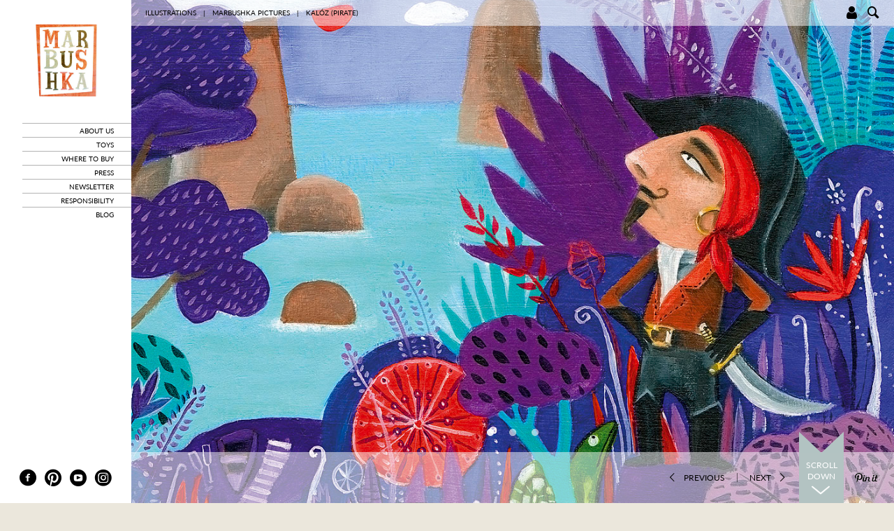

--- FILE ---
content_type: text/html; charset=utf-8
request_url: https://www.marbushka.com/illustrations/marbushka_pictures/kaloz_pirate/
body_size: 22255
content:
<!DOCTYPE html>
<html lang="en">
  <head>
    <meta http-equiv="X-UA-Compatible" content="IE=edge">
    <meta http-equiv="Content-Type" content="text/html; charset=utf-8">
    <meta http-equiv="Content-Language" content="hu">
    
    
    <meta name="viewport" content="width=device-width, initial-scale=1, maximum-scale=1, user-scalable=no">

    <meta name="description" content="">
    
    <link rel="icon" href="/static/favicon.jpg">

    <title>MARBUSHKA JÁTÉK MANUFAKTÚRA :: MARBUSHKA TOY MANUFACTORY</title>

    <link href='//fonts.googleapis.com/css?family=Playfair+Display&subset=latin,latin-ext' rel='stylesheet' type='text/css'>
    <link href="/static/css/fonts.css" rel="stylesheet">
    
    <link href="/static/css/bootstrap.min.css" rel="stylesheet">
    <link href="/static/css/site.css" rel="stylesheet">
    
    
    
    <!-- HTML5 shim and Respond.js for IE8 support of HTML5 elements and media queries -->
    <!--[if lt IE 9]>
      <script src="https://oss.maxcdn.com/html5shiv/3.7.2/html5shiv.min.js"></script>
      <script src="https://oss.maxcdn.com/respond/1.4.2/respond.min.js"></script>
    <![endif]-->
    
    <script src="/static/js/site1734022630_df9c87d91fdcb69e30b07b5bd673edf0.min.js"></script>
    <script>var pageType='PRODUCT'</script>
  </head>

  <body>
        <div class="container">
<div id="top-fit" class="row">
  <div class="cart-contents-wrapper">
  <div class="panel-header">
    <div class="panel-header-title">Shopping cart</div>
    <div class="panel-header-close"><a href="#" onclick="mcart.togglePanel();return!1;" rel="nofollow">&times;</a></div>
  </div>
  <div class="clearfix"></div>
  <div id="cart-contents">
      <div class="cart-content-row cart-content-row-prices total-row">
    <div class="total-row-empty">&nbsp;</div>
    <div class="total-row-label">I'm empty</div>
    <div class="total-row-price">&nbsp;</div>
    <div class="clearfix"></div>
  </div>
  <div class="cart-content-row">
  <div class="cart-thumb-discount">
    <div class="cart-thumb-discount-marker">%</div>
  </div>
  <div class="cart-txt-discount">EVERY 4th ITEM 70 % OFF!</div>
</div>
<div class="clearfix"><!----></div>


  </div>
  <div class="clearfix"></div>
  <div class="cart-footer">
    <div class="cart-footer-message"></div>
    <div class="cart-footer-buttons">
      <a class="btn btn-secondary" href="#" onclick="mcart.togglePanel();return!1;" rel="nofollow"><span class="hidden-xs">Shop some more</span><span class="visible-xs">Close</span></a>
      <a id="checkout" class="btn btn-primary" href="/checkout/" rel="nofollow" style="display:none;">Checkout</a>
    </div>
  </div>
  <div class="clearfix"></div>
</div>
<div id="search">
  <div class="panel-header">
    <div class="panel-header-title">Search</div>
    <div class="panel-header-close"><a href="#" onclick="msearch.togglePanel();return!1;" rel="nofollow">&times;</a></div>
  </div>
  <div class="search-filters">
    <div class="search-group">
      <div class="group-header">
          <div class="small-title">Age</div>
        </div>
            <a href="https://www.marbushka.com/search/?f=3" onclick="msearch.toggleOption(this);return!1;" class="radio-circle" data-mfilterid="3">
        <span class="icon-circle"></span>
        <span class="filter-name">7+&nbsp;<span class="filter-num">(33)</span></span>
      </a>
          <div class="clearfix"><!-- --></div>
            <a href="https://www.marbushka.com/search/?f=4" onclick="msearch.toggleOption(this);return!1;" class="radio-circle" data-mfilterid="4">
        <span class="icon-circle"></span>
        <span class="filter-name">6+&nbsp;<span class="filter-num">(35)</span></span>
      </a>
          <div class="clearfix"><!-- --></div>
            <a href="https://www.marbushka.com/search/?f=6" onclick="msearch.toggleOption(this);return!1;" class="radio-circle" data-mfilterid="6">
        <span class="icon-circle"></span>
        <span class="filter-name">5+&nbsp;<span class="filter-num">(34)</span></span>
      </a>
          <div class="clearfix"><!-- --></div>
            <a href="https://www.marbushka.com/search/?f=7" onclick="msearch.toggleOption(this);return!1;" class="radio-circle" data-mfilterid="7">
        <span class="icon-circle"></span>
        <span class="filter-name">4+&nbsp;<span class="filter-num">(18)</span></span>
      </a>
          <div class="clearfix"><!-- --></div>
            <a href="https://www.marbushka.com/search/?f=8" onclick="msearch.toggleOption(this);return!1;" class="radio-circle" data-mfilterid="8">
        <span class="icon-circle"></span>
        <span class="filter-name">3+&nbsp;<span class="filter-num">(6)</span></span>
      </a>
          <div class="clearfix"><!-- --></div>
      </div>
    <div class="search-group">
      <div class="group-header">
          <div class="small-title">Gender</div>
        </div>
            <a href="https://www.marbushka.com/search/?f=9" onclick="msearch.toggleOption(this);return!1;" class="radio-circle" data-mfilterid="9">
        <span class="icon-circle"></span>
        <span class="filter-name">Boy&nbsp;<span class="filter-num">(54)</span></span>
      </a>
          <div class="clearfix"><!-- --></div>
            <a href="https://www.marbushka.com/search/?f=10" onclick="msearch.toggleOption(this);return!1;" class="radio-circle" data-mfilterid="10">
        <span class="icon-circle"></span>
        <span class="filter-name">Girl&nbsp;<span class="filter-num">(61)</span></span>
      </a>
          <div class="clearfix"><!-- --></div>
      </div>
    <div class="search-group">
      <div class="group-header">
          <div class="small-title">Price</div>
        </div>
            <a href="https://www.marbushka.com/search/?f=p1" onclick="msearch.toggleOption(this);return!1;" class="radio-circle" data-mfilterid="p1">
        <span class="icon-circle"></span>
        <span class="filter-name">less than 16 &euro;&nbsp;<span class="filter-num">(38)</span></span>
      </a>
          <div class="clearfix"><!-- --></div>
            <a href="https://www.marbushka.com/search/?f=p2" onclick="msearch.toggleOption(this);return!1;" class="radio-circle" data-mfilterid="p2">
        <span class="icon-circle"></span>
        <span class="filter-name">16 &euro;-28 &euro;&nbsp;<span class="filter-num">(3)</span></span>
      </a>
          <div class="clearfix"><!-- --></div>
            <a href="https://www.marbushka.com/search/?f=p3" onclick="msearch.toggleOption(this);return!1;" class="radio-circle" data-mfilterid="p3">
        <span class="icon-circle"></span>
        <span class="filter-name">28 &euro;-40 &euro;&nbsp;<span class="filter-num">(5)</span></span>
      </a>
          <div class="clearfix"><!-- --></div>
            <a href="https://www.marbushka.com/search/?f=p4" onclick="msearch.toggleOption(this);return!1;" class="radio-circle" data-mfilterid="p4">
        <span class="icon-circle"></span>
        <span class="filter-name">more than 40 &euro;&nbsp;<span class="filter-num">(21)</span></span>
      </a>
          <div class="clearfix"><!-- --></div>
      </div>
    <div class="search-group">
      <div class="group-header">
        </div>
            <a href="https://www.marbushka.com/search/?f=TOY" onclick="msearch.toggleOption(this);return!1;" class="radio-circle" data-mfilterid="TOY">
        <span class="icon-circle"></span>
        <span class="filter-name">Toys&nbsp;<span class="filter-num">(32)</span></span>
      </a>
          <div class="clearfix"><!-- --></div>
            <a href="https://www.marbushka.com/search/?f=ILLUSTRATION" onclick="msearch.toggleOption(this);return!1;" class="radio-circle" data-mfilterid="ILLUSTRATION">
        <span class="icon-circle"></span>
        <span class="filter-name">Illustrations&nbsp;<span class="filter-num">(35)</span></span>
      </a>
          <div class="clearfix"><!-- --></div>
      </div>
  </div>
  <div class="clearfix"><!-- --></div>
  <div class="search-button-wrap">
    <a class="btn btn-primary" onclick="msearch.search(true);return!1;">Search</a>
  </div>

</div>
<div id="login">
  <div class="login-panel-content">
    <div class="panel-header">
  <div class="panel-header-title">Login or register</div>
  <div class="panel-header-close"><a href="#" onclick="mlogin.togglePanel();return!1;" rel="nofollow">&times;</a></div>
</div>
  <div class="login-cell">
    <div class="login-small-title">Registered customers</div>
    <form id="login-form" action="/" class="mform" onsubmit="return!1;">
      <div class="form-group">
        <label for="email">E-mail address</label>
        <input class="form-control" type="email" name="email" value="" />
      </div>
      <div class="form-group">
        <label for="password">Password</label>
        <input class="form-control" type="password" name="password" value="" />
      </div>
        <a href="/password_recovery/">Forgot your password?</a><br/>
      <button class="btn btn-primary login-button" type="submit" onclick="mlogin.login();return!1;">Login</button>
    </form>
  </div>
  <div class="login-cell error-message label-danger">
    Invalid password / e-mail
  </div>
  <div class="login-cell new-customer">
    <div class="login-small-title">New customers</div>
  </div>
  <div class="login-cell account-pros">
    <p>By creating an account, you will be able to move through the checkout process faster, and also be entitled to our special newsletter.</p>
  </div>
  <div class="login-cell register-button">
    <a class="btn btn-secondary" href="/signup/">Register</a>
  </div>
  <div class="login-cell wholesale-login hidden-xs">
    Wholesale login&nbsp;<a href="/wholesale/">here</a>
  </div>

  </div>
</div>
  
  <div id="menu-col">
    <section class="menu-left">
  <div class="close-menu-container hidden-lg hidden-md"><a href="#" onclick="mutils.toggleMenu();return!1;" rel="nofollow">&times;</a></div>
  
  <div class="logo-container">
  <a href="/">
    <svg width="130" height="103">
      <image xlink:href="/static/images/web-logo2.svg" src="/static/images/logo.png" width="130" height="103" />
    </svg>
  </a>
</div>
  
  <div class="menu-accordion">
    <ul class="menu-left-main">
                        
          
            <li><a href="/s/about_us/">about us</a></li>
          
          
                                <li><a href="/toys/new_toys/">toys</a>
            <ul class="menu-left-sub closed">
                              
                
                  <li><a href="/toys/new_toys/">New</a></li>
                
                              
                
                  <li><a href="/toys/board_games/">Board Games</a></li>
                
                              
                
                  <li><a href="/toys/memory_games/">Memory Games</a></li>
                
                              
                
                  <li><a href="/toys/puzzles/">Puzzles</a></li>
                
                              
                
                  <li><a href="/toys/colouring_books/">Colouring books</a></li>
                
                              
                
                  <li><a href="/toys/toys_now_on_sale/">Now %</a></li>
                
                          </ul>
          </li>
                                
          
            <li><a href="/s/where_to_buy/">where to buy</a></li>
          
          
                                
          
            <li><a href="/s/press/">press</a></li>
          
          
                                
          
            <li><a href="/s/newsletter/">newsletter</a></li>
          
          
                                
          
            <li><a href="/s/eco/">responsibility</a></li>
          
          
                                
          
            <li><a href="http://marbushka.blogspot.hu/" target="_blank">blog</a></li>
          
          
                  </ul>
  </div>
  <section class="menu-left-social">
  <a href="https://www.facebook.com/pages/Marbushka-Játék-Manufaktúra-Marbushka-Toy-Manufactory/107847405947549" title="Marbushka@Facebook" target="_blank" rel="nofollow"><span class="icon-facebook-with-circle"><!-- --></span></a>
  <a href="https://www.pinterest.com/bohony/" title="Marbushka@Pinterest" target="_blank" rel="nofollow"><span class="icon-pinterest"><!-- --></span></a>
  <a href="https://www.youtube.com/channel/UCchl6TOgMimi9UiQJdfBrKA" title="Marbushka@Youtube" target="_blank" rel="nofollow"><span class="icon-youtube-with-circle"><!-- --></span></a>
  <a href="https://www.instagram.com/marbushka_official/" title="Marbushka@Instagram" target="_blank" rel="nofollow"><span class="icon-instagram-with-circle"><!-- --></span></a>
</section>
</section>
  </div>
  
  <div id="top-content-col">
    <section class="col-xs-12 menu-upper background-opaque">
  <div class="index-mobile-menu-toggle hidden-lg hidden-md"><a href="#" onclick="mutils.toggleMenu();return!1;" rel="nofollow"><span class="icon-menu"><!-- --></span></a></div>
  <h1 class="menu-upper-title"><ul class="bcpath">
      <li class="hidden-xs"><a href="/illustrations/new_illustration/">illustrations</a></li>
        <li class="hidden-xs"> | </li>
          <li class="hidden-xs"><a href="/illustrations/marbushka_pictures/">marbushka pictures</a></li>
        <li class="hidden-xs"> | </li>
          <li><a href="https://www.marbushka.com/illustrations/marbushka_pictures/kaloz_pirate/">Kalóz (Pirate)</a></li>
      </ul>
</h1>
  <div class="menu-upper-buttons h1">
    <a href="#" onclick="mlogin.togglePanel();return!1;" rel="nofollow" title="Login/Sign up"><span class="icon-user"><!-- --></span></a>
    <a href="#" id="search-icon" onclick="msearch.togglePanel();return!1;" rel="nofollow"><span class="number empty"></span><span class="icon-search"><!-- --></span></a>
    <a href="#" id="cart-icon" onclick="mcart.togglePanel();return!1;" rel="nofollow"><span class="number empty"></span><span class="icon-basket"><!-- --></span></a>
  </div>
  <div class="menu-upper-logged-in-as"><span class="logged-in-as hidden-xs"></span></div>
</section>

    <section class="col-xs-12 top-content-bottom-overlay product-image-bottom background-opaque">
  <div class="product-menu-bottom-pin hidden-xs">


    <a class="not-button pin-it" href="https://www.pinterest.com/pin/create/button/" data-pin-description="MARBUSHKA TOY MANUFACTORY :: Kalóz (Pirate)" data-pin-url="https://www.marbushka.com/illustrations/marbushka_pictures/kaloz_pirate/" data-pin-do="buttonBookmark" data-pin-custom="true"><img src="/static/images/pinit.png"/></a>
  </div>
  <div class="scroll-green scroll-down">
    <a href="#" onclick="mutils.scrollTo('#bottom-content');return!1;">
      <div class="text">Scroll<br/>down</div>
      <div class="arrow"><span class="icon-down-open-big"><!-- --></span></div>
    </a>
  </div>
    <div class="product-menu-bottom-cart">
          <a class="btn btn-primary add-to-cart" href="#" onclick="mcart.add(this,27,'Kalóz (Pirate)',mcart.getActiveProductImage(27));return!1;">
  <span class="icon-basket"><!-- --></span>
  <span class="txt hidden-xs">Add to cart</span>
</a>

      </div>
  <div class="product-menu-bottom-pager">
    <a class="not-button" href="https://www.marbushka.com/illustrations/marbushka_pictures/snowmen/"><span class="icon-left-open-big"><!-- --></span><span class="labelprev">Previous</span></a>
    |
    <a class="not-button" href="https://www.marbushka.com/illustrations/marbushka_pictures/nyakek_necklace/"><span class="labelnext">Next</span><span class="icon-right-open-big"><!-- --></span></a>
  </div>
</section>
    <section class="product-main">
  
  <div class="mcarousel-wrapper no-gutter">
  <div class="mcarousel-container" style="width:300%">
        <div class="mcarousel-image" style="width:33.3333333333%;position:relative;" data-mcarousel-container="1">
            <img src="https://www.marbushka.com/static/productImages/kaloz1.jpg" onclick="mcarousel.imgClick(!0);return!1;"/>
    </div>
            <div class="mcarousel-image" style="width:33.3333333333%;position:relative;" data-mcarousel-container="2">
            <img src="https://www.marbushka.com/static/productImages/kaloz2.jpg" onclick="mcarousel.imgClick(!0);return!1;"/>
    </div>
            <div class="mcarousel-image" style="width:33.3333333333%;position:relative;" data-mcarousel-container="3">
            <img src="https://www.marbushka.com/static/productImages/zzsigno.jpg" onclick="mcarousel.imgClick(!0);return!1;"/>
    </div>
          </div>
</div>
<ul class="mcarousel-indicator-wrapper"><li class="mcarousel-indicator"><a href="#" onclick="mcarousel.seekTo(1,true);return!1;" rel="nofollow" class="active" data-mcarousel-indicator="1"><span class="icon-circle"></span></a></li><li class="mcarousel-indicator"><a href="#" onclick="mcarousel.seekTo(2,true);return!1;" rel="nofollow" data-mcarousel-indicator="2"><span class="icon-circle"></span></a></li><li class="mcarousel-indicator"><a href="#" onclick="mcarousel.seekTo(3,true);return!1;" rel="nofollow" data-mcarousel-indicator="3"><span class="icon-circle"></span></a></li></ul><div class="clearfix"><!----></div>
</section>
  </div>
  <div class="clearfix"><!----></div>
</div>

<div class="clearfix"><!----></div>

<div id="bottom-content" class="row no-gutter product-bottom-content">
  <div class="bottom-patch-wrapper">
    <section class="bottom-patch description-big patch-white-big">
      <div class="row">
        <div class="col-sm-8 col-xs-12 description-big-right">
          <div class="title">
            <div class="title-text">
              <span class="text-whiteout">Kalóz (Pirate)&nbsp;</span>
              <hr class="line-box" />
            </div>
          </div>
          <div class="desc">
            These illustrations are made for our games. All of them are the basic of the final released versions. They can be independent artistic graphics too, so the prints are entitled, signed, but not numbered (!). My initials are impressed in the bottom of the pictures with embossing.
          </div>

          <div class="bottom">
                        <div class="price">10 &euro;</div>
            <div class="add-to-cart-wrapper">
                                            <a class="btn btn-primary add-to-cart" href="#" onclick="mcart.add(this,27,'Kalóz (Pirate)',mcart.getActiveProductImage(27));return!1;">
  <span class="icon-basket"><!-- --></span>
  <span class="txt hidden-xs">Add to cart</span>
</a>

                          </div>
            <div class="clearfix"></div>
          </div>
        </div>
        <div class="col-sm-4 description-big-left">
          <hr class="line-box visible-xs" />
          <ul>
                          <li>Size</li>              <li>paper size: 26x21 cm<br />
picture size: 17.5x17.5 cm</li>                          <li>Paper</li>              <li>Rives laid 220g</li>                      </ul>
          <hr class="line-box" />
                      <a rel="nofollow" target="_blank" href="/static" class="rules"></a>
                  </div>
      </div>
    </section>
  </div>
</div>
    </div><!-- /.container -->
    
        <footer class="footer row no-gutter">
      <section class="footer-container col-xs-12">
        <ul class="list-inline">
          <li><a href="#" rel="nofollow" onclick="mutils.changeLang('HU');return!1;">HU</a>&nbsp;/&nbsp;<a rel="nofollow" href="#" onclick="mutils.changeLang('EN');return!1;">EN</a></li>
                      <li class=""><a href="/s/contact/">Contact</a></li>
                      <li class=""><a href="/s/shipping/">Shipping<span class="hidden-xs"> and delivery</span></a></li>
                      <li class="hidden-xs"><a href="/wholesale/">Wholesale login</a></li>
                  </ul>
      </section>
    </footer>
    <div class="clearfix"><!-- --></div>
    
    <!-- Modal -->
    <div id="mModal" class="modal fade" role="dialog">
      <div class="modal-dialog">

        <!-- Modal content-->
        <div class="modal-content">
          <div class="modal-header">
            <button type="button" class="close" data-dismiss="modal">&times;</button>
            <h4 class="modal-title"></h4>
          </div>
          <div class="modal-body"></div>
          <div class="modal-footer">
            <button type="button" class="btn btn-default" data-dismiss="modal">Close</button>
          </div>
        </div>

      </div>
    </div>
        
    <!-- Bootstrap core JavaScript
    ================================================== -->
    <!-- Placed at the end of the document so the pages load faster -->
    <script src="/static/js/jquery.2.1.4.min.js"></script>
    
    <script src="/static/js/bootstrap.min.js"></script>
    <!-- IE10 viewport hack for Surface/desktop Windows 8 bug -->
    <script src="/static/js/ie10-viewport-bug-workaround.js"></script>
    <script>var mtrans ={};mtrans.TXT_LABEL_OOPS="Whoops!";mtrans.TXT_MESSAGE_OUT_OF_STOCK="This product is currently out of stock, it will be available again shortly.";mtrans.TXT_ERROR_UNKNOWN="An unexpected error has occured. Please try again later.";mtrans.TXT_LABEL_CLOSED_TITLE="Webshop currently unavailable";mtrans.TXT_LABEL_CLOSED_TEXT="We have to close down and say goodbye to you for an uncertain period. We will keep you informed on who will carry our heritage forward. Thank you so much for being with us for 15 years!";</script>
    <script>_mq.push([msearch.setBasePath,'https://www.marbushka.com/search/?f=']);_mq.push([mproduct.init]);_mq.push([mutils.pinItInit]);</script>
    <script>$(window).load(initPage)</script>
    <div id="menu-overlay"></div>
    <script>(function(i,s,o,g,r,a,m){i['GoogleAnalyticsObject']=r;i[r]=i[r]||function(){
(i[r].q=i[r].q||[]).push(arguments)},i[r].l=1*new Date();a=s.createElement(o),
m=s.getElementsByTagName(o)[0];a.async=1;a.src=g;m.parentNode.insertBefore(a,m)
})(window,document,'script','//www.google-analytics.com/analytics.js','ga');

ga('create', 'UA-66712915-1', 'auto');
ga('send', 'pageview');</script>
<script async src="https://www.googletagmanager.com/gtag/js?id=G-8XLE88M96E"></script>
<script>
  window.dataLayer = window.dataLayer || [];
  function gtag(){dataLayer.push(arguments);}
  gtag('js', new Date());
  gtag('config', 'G-8XLE88M96E');
</script>
  </body>
</html>

--- FILE ---
content_type: text/css
request_url: https://www.marbushka.com/static/css/fonts.css
body_size: 3760
content:
@font-face {
  font-family: 'Lato';
  font-style: normal;
  font-weight: 300;
  src: url('/static/font/Lato-Light.ttf') format('truetype');
}
@font-face {
  font-family: 'Lato';
  font-style: normal;
  font-weight: 400;
  src: url('/static/font/Lato-Regular.ttf') format('truetype');
}
@font-face {
  font-family: 'Lato';
  font-style: normal;
  font-weight: 700;
  src: url('/static/font/Lato-Bold.ttf') format('truetype');
}
@font-face {
  font-family: 'fontello';
  src: url('../font/fontello.eot?54379711');
  src: url('../font/fontello.eot?54379711#iefix') format('embedded-opentype'), url('../font/fontello.woff2?54379711') format('woff2'), url('../font/fontello.woff?54379711') format('woff'), url('../font/fontello.ttf?54379711') format('truetype'), url('../font/fontello.svg?54379711#fontello') format('svg');
  font-weight: normal;
  font-style: normal;
}
/* Chrome hack: SVG is rendered more smooth in Windozze. 100% magic, uncomment if you need it. */
/* Note, that will break hinting! In other OS-es font will be not as sharp as it could be */
/*
@media screen and (-webkit-min-device-pixel-ratio:0) {
  @font-face {
    font-family: 'fontello';
    src: url('../font/fontello.svg?54379711#fontello') format('svg');
  }
}
*/
[class^="icon-"]:before,
[class*=" icon-"]:before {
  font-family: "fontello";
  font-style: normal;
  font-weight: normal;
  speak: none;
  display: inline-block;
  text-decoration: inherit;
  width: 1em;
  margin-right: .2em;
  text-align: center;
  /* opacity: .8; */
  /* For safety - reset parent styles, that can break glyph codes*/
  font-variant: normal;
  text-transform: none;
  /* fix buttons height, for twitter bootstrap */
  line-height: 1em;
  /* Animation center compensation - margins should be symmetric */
  /* remove if not needed */
  margin-left: .2em;
  /* you can be more comfortable with increased icons size */
  /* font-size: 120%; */
  /* Font smoothing. That was taken from TWBS */
  -webkit-font-smoothing: antialiased;
  -moz-osx-font-smoothing: grayscale;
  /* Uncomment for 3D effect */
  /* text-shadow: 1px 1px 1px rgba(127, 127, 127, 0.3); */
}
.icon-youtube-with-circle:before {
  content: '\e800';
}
/* '' */
.icon-facebook-with-circle:before {
  content: '\e802';
}
/* '' */
.icon-basket:before {
  content: '\e803';
}
/* '' */
.icon-home:before {
  content: '\e804';
}
/* '' */
.icon-left-open:before {
  content: '\e805';
}
/* '' */
.icon-right-open:before {
  content: '\e806';
}
/* '' */
.icon-search:before {
  content: '\e807';
}
/* '' */
.icon-attention-circled:before {
  content: '\e808';
}
/* '' */
.icon-ok-circled:before {
  content: '\e809';
}
/* '' */
.icon-info-circled:before {
  content: '\e80a';
}
/* '' */
.icon-help-circled:before {
  content: '\e80b';
}
/* '' */
.icon-ok-circled2:before {
  content: '\e80c';
}
/* '' */
.icon-cancel:before {
  content: '\e80d';
}
/* '' */
.icon-cancel-circled:before {
  content: '\e80e';
}
/* '' */
.icon-user:before {
  content: '\e80f';
}
/* '' */
.icon-plus-squared-alt:before {
  content: '\e810';
}
/* '' */
.icon-plus-squared:before {
  content: '\e811';
}
/* '' */
.icon-minus-squared-alt:before {
  content: '\e812';
}
/* '' */
.icon-minus-squared:before {
  content: '\e813';
}
/* '' */
.icon-menu:before {
  content: '\e814';
}
/* '' */
.icon-down-open:before {
  content: '\e815';
}
/* '' */
.icon-up-open:before {
  content: '\e816';
}
/* '' */
.icon-down-open-big:before {
  content: '\e817';
}
/* '' */
.icon-left-open-big:before {
  content: '\e818';
}
/* '' */
.icon-right-open-big:before {
  content: '\e819';
}
/* '' */
.icon-up-open-big:before {
  content: '\e81a';
}
/* '' */
.icon-pinterest:before {
  content: '\e81b';
}
/* '' */
.icon-down-circled:before {
  content: '\e81c';
}
/* '' */
.icon-circle:before {
  content: '\e81d';
}
/* '' */
.icon-ok:before {
  content: '\e81e';
}
/* '' */
.icon-instagram-with-circle:before {
  content: '\e81f';
}
/* '' */
/*# sourceMappingURL=fonts.css.map */

--- FILE ---
content_type: text/css
request_url: https://www.marbushka.com/static/css/site.css
body_size: 96695
content:
/*
 * Globals
 */
.lato-light {
  font-family: "Lato", sans-serif;
  font-style: normal;
  font-weight: 300;
  letter-spacing: 0.1pt;
}
.lato-reg {
  font-family: "Lato", sans-serif;
  font-style: normal;
  font-weight: 400;
  letter-spacing: 0;
}
.lato-bold {
  font-family: "Lato", sans-serif;
  font-style: normal;
  font-weight: 700;
  letter-spacing: 0;
}
.playfair {
  font-family: "Playfair Display", serif;
  font-style: normal;
  font-weight: 400;
  letter-spacing: 0;
}
body {
  font-family: "Lato", sans-serif;
  font-style: normal;
  font-weight: 300;
  letter-spacing: 0.1pt;
  font-size: 10px;
  text-transform: uppercase;
  color: #000000;
  background-image: url('/static/images/background.png');
  background-repeat: repeat;
  background-color: #ebe7dc;
  position: relative;
}
.container {
  overflow: hidden;
}
.ajax {
  width: 16px;
  height: 16px;
  background-image: url('/static/images/ajax-loader.gif');
  background-repeat: no-repeat;
}
.devoverlay {
  display: none;
  position: absolute;
  background-repeat: no-repeat;
  opacity: 0.8;
  filter: alpha(opacity=80);
  width: 1388px;
  height: 2000px;
  top: 0;
  left: 0;
  z-index: 1000;
}
.btn-secondary {
  background-color: #000000 !important;
  color: #fff !important;
  text-transform: uppercase !important;
}
.btn-secondary:visited {
  color: #fff !important;
}
.btn-secondary:hover,
.btn-secondary:focus,
.btn-secondary:active {
  color: #fff !important;
  background-color: #333333 !important;
}
@media (max-width: 1200px) {
  .devoverlay {
    width: 1024px;
  }
}
.hover-brand-primary {
  /*
  &:focus,
  &:active {
    color: initial;
  }
  
  >a:focus,
  >a:active {
    color: initial;
  }*/
}
.hover-brand-primary:hover {
  color: #b3c3c2;
}
.hover-brand-primary > a:hover {
  color: #b3c3c2;
}
.hover-brand-primary-darker {
  /*
  >a:hover {
    color: initial;
  }
  
  >a:focus,
  >a:active {
    color: initial;
  }*/
}
.hover-brand-primary-darker:hover {
  color: #96adab;
}
.hover-brand-primary-darker > a:hover {
  color: #96adab;
}
.avoid-left-menu {
  left: 0;
  /*padding-left: @menu-left-width;
  @media (max-width: @screen-sm-max) {
    padding-left: 0;
  }*/
}
a,
a:hover,
a:visited,
a:active {
  text-decoration: none;
  -webkit-transition: color 0.2s ease-in-out;
  -o-transition: color 0.2s ease-in-out;
  transition: color 0.2s ease-in-out;
}
.background-opaque {
  background-image: none;
  background-color: rgba(255, 255, 255, 0.5);
}
.background-less-opaque {
  background-image: none;
  background-color: rgba(235, 231, 220, 0.5);
}
.bcpath {
  float: left;
  width: 100%;
  margin: 0;
  padding: 0;
}
.bcpath li {
  list-style-type: none;
  float: left;
  margin: 0 5px;
}
#menu-col {
  float: left;
  width: 188px;
  position: relative;
  background-color: #ffffff;
  min-height: 645px;
}
@media (max-width: 991px) {
  #menu-col {
    float: none;
    position: absolute;
    top: 0;
    left: -188px;
    z-index: 10;
  }
}
#top-fit {
  position: relative;
}
#top-fit.index {
  overflow: hidden;
}
#top-fit.index .video-container {
  width: 100%;
  height: auto;
  margin: 0 auto;
  display: flex;
  align-items: stretch;
  justify-content: center;
}
#top-fit.index .video-container video {
  border: none;
  outline: none;
  width: auto;
  /* Maintain aspect ratio */
  height: 100vh;
  /* Video fills the height */
}
@media only screen and (min-aspect-ratio: 1.44) {
  #top-fit.index .video-container video {
    width: 100%;
    height: auto;
  }
}
@media only screen and (min-aspect-ratio: 1.44) and (min-height: 890px) {
  #top-fit.index .video-container video {
    width: auto;
    height: 100vh;
  }
}
@media only screen and (max-aspect-ratio: 1.44) {
  #top-fit.index .video-container video {
    width: auto;
    height: 100vh;
  }
}
#top-content-col {
  background-image: none;
  background-color: rgba(235, 231, 220, 0.5);
  float: right;
  max-width: 1200px;
  position: relative;
  overflow: hidden;
}
@media (max-width: 767px) {
  #top-content-col {
    background: none;
    max-width: 100%;
    width: 100%;
  }
}
.top-content-bottom-overlay {
  z-index: 2;
  position: absolute;
  bottom: 0;
  padding: 0 23px;
  line-height: 72px;
  left: 0;
  /*padding-left: @menu-left-width;
  @media (max-width: @screen-sm-max) {
    padding-left: 0;
  }*/
}
@media (max-width: 767px) {
  .top-content-bottom-overlay {
    padding: 0 1%;
  }
}
.top-content-bottom-overlay .scroll-green {
  float: right;
  text-align: left;
  position: absolute;
  right: 72px;
  bottom: 0;
}
@media (max-width: 767px) {
  .top-content-bottom-overlay .scroll-green {
    right: 0px;
  }
}
.upper-panel {
  z-index: 6;
  display: none;
  padding: 15px;
  position: absolute;
  top: 36px;
  right: 0;
  background: #ffffff;
  border: 0;
}
.upper-panel:before {
  content: "";
  -webkit-transform: rotate(360deg);
  width: 0;
  height: 0;
  border-style: solid;
  position: absolute;
  top: -8px;
  right: 16px;
}
.upper-panel .panel-header {
  float: left;
  width: 100%;
  padding: 0 0 5px 5px;
  border-bottom: 1px solid #b3b3b3;
}
.upper-panel .panel-header .panel-header-title {
  font-family: "Playfair Display", serif;
  font-style: normal;
  font-weight: 400;
  letter-spacing: 0;
  font-size: 20px;
  text-transform: lowercase;
  float: left;
  width: 79%;
  text-align: left;
}
.upper-panel .panel-header .panel-header-close {
  font-weight: bolder;
  float: right;
  line-height: 20px;
  text-align: center;
  font-size: 25px;
}
.upper-panel .panel-header .panel-header-close a {
  color: #000000;
}
.upper-panel .panel-header .panel-header-close a:hover,
.upper-panel .panel-header .panel-header-close a:focus,
.upper-panel .panel-header .panel-header-close a:active,
.upper-panel .panel-header .panel-header-close a:visited {
  color: #000000;
  background-color: inherit;
  text-decoration: none;
}
.mform .form-control {
  border-color: #7b7b7b;
}
.mform .form-control:focus {
  border-color: #000000;
  -webkit-box-shadow: none;
  box-shadow: none;
}
.mform .form-group {
  margin-bottom: 5px;
}
.mform .login-button {
  margin: 5px 0 10px 0;
}
.mform label,
.mform a {
  font-family: "Lato", sans-serif;
  font-style: normal;
  font-weight: 300;
  letter-spacing: 0.1pt;
  font-size: 10px;
  color: #000000;
  text-transform: lowercase;
}
.mform a {
  /*
  >a:hover {
    color: initial;
  }
  
  >a:focus,
  >a:active {
    color: initial;
  }*/
}
.mform a:hover {
  color: #96adab;
}
.mform a > a:hover {
  color: #96adab;
}
.mform button {
  font-family: "Lato", sans-serif;
  font-style: normal;
  font-weight: 700;
  letter-spacing: 0;
  font-size: 10px;
  text-transform: uppercase;
}
.mform input {
  width: 75%;
  padding: 6px 8px;
  -webkit-transition: background-color 0.2s ease-in-out;
  -o-transition: background-color 0.2s ease-in-out;
  transition: background-color 0.2s ease-in-out;
}
.mform input.error {
  background-color: #d9534f;
}
.bottom-patch-wrapper {
  width: 100%;
  margin-bottom: 24px;
  position: relative;
  margin-top: 80px;
  margin-bottom: 80px;
  padding-left: 188px;
  padding-right: 72px;
}
@media (max-width: 991px) {
  .bottom-patch-wrapper {
    padding: 0;
  }
}
.bottom-patch {
  padding: 0 30px 0 30px;
  margin-bottom: 0;
  position: relative;
  padding-left: 5%;
  padding-right: 5%;
  width: 763px;
}
@media (max-width: 991px) {
  .bottom-patch {
    margin-left: auto;
    margin-right: auto;
  }
}
@media (max-width: 767px) {
  .bottom-patch {
    width: 100%;
  }
}
.bottom-patch .title {
  font-family: "Playfair Display", serif;
  font-style: normal;
  font-weight: 400;
  letter-spacing: 0;
  font-size: 40px;
  line-height: 40px;
}
.bottom-patch ul {
  margin: 0;
  padding: 5px;
}
.bottom-patch ul li {
  font-family: "Lato", sans-serif;
  font-style: normal;
  font-weight: 400;
  letter-spacing: 0;
  list-style-type: none;
  font-size: 12px;
  line-height: 20px;
}
.bottom-patch-after {
  background: transparent;
  width: 100%;
  height: 41px;
}
#menu-overlay {
  position: fixed;
  top: 0;
  left: 0;
  width: 100%;
  height: 100%;
  z-index: 9;
  background-color: #000000;
  opacity: 0.75;
  display: none;
}
.border-right {
  border-right: 1px solid #b3b3b3;
}
.border-left {
  border-left: 1px solid #b3b3b3;
}
.mce-admin-body-distributor {
  background-color: #fff;
  background-image: none;
  text-transform: none;
}
.mce-admin-body-distributor p a {
  color: #000000;
}
.mce-admin-body-distributor p a:hover,
.mce-admin-body-distributor p a:focus,
.mce-admin-body-distributor p a:active,
.mce-admin-body-distributor p a:visited {
  color: #000000;
  background-color: inherit;
  text-decoration: none;
}
.mce-admin-body-distributor strong {
  font-family: "Lato", sans-serif;
  font-style: normal;
  font-weight: 700;
  letter-spacing: 0;
}
[id^="change_country_"],
#change_country_chosen,
#change_country_billing_chosen,
#change_country_shipping_chosen {
  float: left;
  width: 50%;
}
[id^="change_country_"] a span,
#change_country_chosen a span,
#change_country_billing_chosen a span,
#change_country_shipping_chosen a span {
  color: #fff;
}
[id^="change_country_"] a span:hover,
#change_country_chosen a span:hover,
#change_country_billing_chosen a span:hover,
#change_country_shipping_chosen a span:hover,
[id^="change_country_"] a span:focus,
#change_country_chosen a span:focus,
#change_country_billing_chosen a span:focus,
#change_country_shipping_chosen a span:focus,
[id^="change_country_"] a span:active,
#change_country_chosen a span:active,
#change_country_billing_chosen a span:active,
#change_country_shipping_chosen a span:active,
[id^="change_country_"] a span:visited,
#change_country_chosen a span:visited,
#change_country_billing_chosen a span:visited,
#change_country_shipping_chosen a span:visited {
  color: #fff;
  background-color: inherit;
  text-decoration: none;
}
.choose-country {
  float: left;
  width: 48%;
  margin: 0 auto;
  text-align: center;
}
.force-uppercase {
  text-transform: uppercase !important;
}
.logged-in-as {
  font-family: "Lato", sans-serif;
  font-style: normal;
  font-weight: 400;
  letter-spacing: 0;
  font-size: 10px;
}
.form-group select {
  font-size: 14px;
  float: left;
  width: 50%;
}
.force-lowercase {
  text-transform: lowercase !important;
}
.force-align-right {
  text-align: right !important;
}
.patch-shadow {
  -webkit-box-shadow: -1px 30px 2px -1px rgba(0, 0, 0, 0.3);
  box-shadow: -1px 30px 2px -1px rgba(0, 0, 0, 0.3);
}
.patch-white {
  font-family: "Lato", sans-serif;
  font-style: normal;
  font-weight: 300;
  letter-spacing: 0.1pt;
  background-color: #ffffff;
  font-size: 14px;
  position: relative;
}
.patch-white:after {
  display: inline-block;
  content: "";
  position: absolute;
}
.patch-white-big {
  font-family: "Lato", sans-serif;
  font-style: normal;
  font-weight: 300;
  letter-spacing: 0.1pt;
  background-color: #ffffff;
  font-size: 14px;
  position: relative;
  min-height: 330px;
}
.patch-white-big:after {
  display: inline-block;
  content: "";
  position: absolute;
}
.patch-white-big:before {
  content: "";
  position: absolute;
  width: 25px;
  height: 399px;
  background-image: url('/static/images/patch-white-side.png');
  background-repeat: no-repeat;
  bottom: -4px;
  right: -23px;
}
.patch-white-big:after {
  content: "";
  position: absolute;
  width: 763px;
  height: 24px;
  background-image: url('/static/images/patch-white-bottom-763.png');
  background-repeat: no-repeat;
  bottom: -24px;
  left: 0;
}
@media (max-width: 767px) {
  .patch-white-big:after {
    background: none;
    width: initial;
    height: initial;
  }
}
@media (max-width: 767px) {
  .patch-white-big {
    width: initial;
    min-height: initial;
  }
}
.scroll-base {
  height: 72px;
  width: 64px;
  background-color: #b3c3c2;
  color: #fff;
  text-align: center;
  line-height: 16px;
  position: relative;
}
.scroll-base:before {
  content: "";
  position: absolute;
  width: 0;
  height: 0;
  border-style: solid;
}
.scroll-base:after {
  content: "";
  position: absolute;
  width: 0;
  height: 0;
  border-style: solid;
}
.scroll-base a,
.scroll-base a:hover,
.scroll-base a:active,
.scroll-base a:visited {
  text-align: center;
  display: inline-block;
  width: 100%;
  color: #fff;
  text-decoration: none;
}
.scroll-base a .arrow,
.scroll-base a:hover .arrow,
.scroll-base a:active .arrow,
.scroll-base a:visited .arrow {
  display: inline-block;
  position: absolute;
}
.scroll-base a .text,
.scroll-base a:hover .text,
.scroll-base a:active .text,
.scroll-base a:visited .text {
  font-family: "Lato", sans-serif;
  font-style: normal;
  font-weight: 400;
  letter-spacing: 0;
  font-size: 12px;
  display: inline-block;
  line-height: 16px;
  padding: 0 5px;
}
.scroll-base a .text .direction,
.scroll-base a:hover .text .direction,
.scroll-base a:active .text .direction,
.scroll-base a:visited .text .direction {
  font-size: 20px;
}
.scroll-down {
  height: 72px;
  width: 64px;
  background-color: #b3c3c2;
  color: #fff;
  text-align: center;
  line-height: 16px;
  position: relative;
}
.scroll-down:before {
  content: "";
  position: absolute;
  width: 0;
  height: 0;
  border-style: solid;
}
.scroll-down:after {
  content: "";
  position: absolute;
  width: 0;
  height: 0;
  border-style: solid;
}
.scroll-down a,
.scroll-down a:hover,
.scroll-down a:active,
.scroll-down a:visited {
  text-align: center;
  display: inline-block;
  width: 100%;
  color: #fff;
  text-decoration: none;
}
.scroll-down a .arrow,
.scroll-down a:hover .arrow,
.scroll-down a:active .arrow,
.scroll-down a:visited .arrow {
  display: inline-block;
  position: absolute;
}
.scroll-down a .text,
.scroll-down a:hover .text,
.scroll-down a:active .text,
.scroll-down a:visited .text {
  font-family: "Lato", sans-serif;
  font-style: normal;
  font-weight: 400;
  letter-spacing: 0;
  font-size: 12px;
  display: inline-block;
  line-height: 16px;
  padding: 0 5px;
}
.scroll-down a .text .direction,
.scroll-down a:hover .text .direction,
.scroll-down a:active .text .direction,
.scroll-down a:visited .text .direction {
  font-size: 20px;
}
.scroll-down:before {
  left: 0;
  top: -30px;
  border-width: 0 32px 30px 0px;
  border-color: transparent transparent #b2c3c2 transparent;
}
.scroll-down:after {
  right: 0;
  top: -30px;
  border-width: 0 0px 30px 32px;
  border-color: transparent transparent #b2c3c2 transparent;
}
.scroll-down a .icon-down-open-big {
  font-size: 30px;
  font-weight: 100;
}
.scroll-down a .icon-down-open-big:before {
  perspective: 64px;
  transform: rotateX(32deg);
}
.scroll-down a .arrow {
  bottom: 4px;
  left: 18px;
}
.scroll-down a .text {
  margin: 10px 0 0 0;
}
.scroll-up {
  height: 72px;
  width: 64px;
  background-color: #b3c3c2;
  color: #fff;
  text-align: center;
  line-height: 16px;
  position: relative;
}
.scroll-up:before {
  content: "";
  position: absolute;
  width: 0;
  height: 0;
  border-style: solid;
}
.scroll-up:after {
  content: "";
  position: absolute;
  width: 0;
  height: 0;
  border-style: solid;
}
.scroll-up a,
.scroll-up a:hover,
.scroll-up a:active,
.scroll-up a:visited {
  text-align: center;
  display: inline-block;
  width: 100%;
  color: #fff;
  text-decoration: none;
}
.scroll-up a .arrow,
.scroll-up a:hover .arrow,
.scroll-up a:active .arrow,
.scroll-up a:visited .arrow {
  display: inline-block;
  position: absolute;
}
.scroll-up a .text,
.scroll-up a:hover .text,
.scroll-up a:active .text,
.scroll-up a:visited .text {
  font-family: "Lato", sans-serif;
  font-style: normal;
  font-weight: 400;
  letter-spacing: 0;
  font-size: 12px;
  display: inline-block;
  line-height: 16px;
  padding: 0 5px;
}
.scroll-up a .text .direction,
.scroll-up a:hover .text .direction,
.scroll-up a:active .text .direction,
.scroll-up a:visited .text .direction {
  font-size: 20px;
}
.scroll-up:before {
  left: 0;
  bottom: -30px;
  border-width: 30px 32px 0 0px;
  border-color: #b2c3c2 transparent transparent transparent;
}
.scroll-up:after {
  right: 0;
  bottom: -30px;
  border-width: 30px 0px 0 32px;
  border-color: #b2c3c2 transparent transparent transparent;
}
.scroll-up a .icon-up-open-big:before {
  font-size: 30px;
  font-weight: 100;
  perspective: 64px;
  transform: rotateX(32deg);
}
.scroll-up a .arrow {
  top: 10px;
  left: 18px;
}
.scroll-up a .text {
  margin: 10px 0 0 0;
}
.btn.add-to-cart {
  position: relative;
}
.btn.add-to-cart .icon-down-circled {
  display: inline-block;
  position: absolute;
  left: -1px;
  top: -21px;
  font-size: 30px;
}
@media (max-width: 767px) {
  .btn.add-to-cart .icon-down-circled {
    position: initial;
    margin-right: 4px;
  }
}
.btn.add-to-cart .icon-basket {
  display: inline-block;
  position: absolute;
  left: 14px;
  top: 1px;
  font-size: 20px;
}
@media (max-width: 767px) {
  .btn.add-to-cart .icon-basket {
    position: initial;
    margin-right: 4px;
  }
}
.btn.add-to-cart .icon-down-circled {
  display: inline-block;
  position: absolute;
  left: 12px;
  top: -1px;
  font-size: 24px;
}
@media (max-width: 767px) {
  .btn.add-to-cart .icon-down-circled {
    position: initial;
    margin-right: 4px;
  }
}
.btn.add-to-cart .txt {
  font-family: "Lato", sans-serif;
  font-style: normal;
  font-weight: 700;
  letter-spacing: 0;
  font-size: 12px;
  line-height: 22px;
  display: inline-block;
  padding-left: 32px;
  padding-right: 10px;
  letter-spacing: 1px;
}
.discount-mark {
  font-family: "Lato", sans-serif;
  font-style: normal;
  font-weight: 400;
  letter-spacing: 0;
  position: absolute;
  font-size: 42px;
  height: 70px;
  width: 70px;
  line-height: 70px;
  border-radius: 70px;
  text-align: center;
  color: #fff;
  background-color: #e06537;
}
.discount-mark a {
  color: #fff;
}
.discount-mark a:hover,
.discount-mark a:focus,
.discount-mark a:active,
.discount-mark a:visited {
  color: #fff;
  background-color: inherit;
  text-decoration: none;
}
.radio-tick {
  float: right;
}
.radio-tick a {
  font-size: 14px;
  text-transform: uppercase;
  text-decoration: none;
  color: #000000;
  cursor: pointer;
}
.radio-tick a:hover,
.radio-tick a:focus,
.radio-tick a:active,
.radio-tick a:visited {
  color: #000000;
  background-color: inherit;
  text-decoration: none;
}
.radio-tick a span.icon-ok {
  display: inline-block;
  width: 22px;
  height: 22px;
  border: 1px solid #b3b3b3;
  border-radius: 16px;
  color: #fff;
  -webkit-transition: color 0.2s ease-in-out;
  -o-transition: color 0.2s ease-in-out;
  transition: color 0.2s ease-in-out;
}
.radio-tick a span.icon-ok.error {
  background: #d9534f;
}
.radio-tick a span.icon-ok:before {
  opacity: 0;
}
.radio-tick a span.icon-ok.active {
  color: #b3c3c2;
}
.radio-tick a span.icon-ok.active:before {
  opacity: 1;
}
/*
 * Menu left
 */
.menu-left {
  font-family: "Lato", sans-serif;
  font-style: normal;
  font-weight: 400;
  letter-spacing: 0;
  background-color: #ffffff;
  padding: 0;
  width: 188px;
  z-index: 10;
  float: left;
}
.menu-left .close-menu-container {
  position: absolute;
  right: -6px;
  top: 0px;
  width: 35px;
  height: 35px;
  line-height: 35px;
  font-size: 35px;
}
.menu-left .close-menu-container a,
.menu-left .close-menu-container a:active,
.menu-left .close-menu-container a:focus,
.menu-left .close-menu-container a:hover,
.menu-left .close-menu-container a:visited {
  color: #000000;
}
.menu-left .logo-container {
  text-align: center;
  padding: 35px 0;
}
.menu-left .logo-container a {
  display: inline-block;
}
.menu-left .logo-container #logo {
  width: 130px;
  height: 103px;
}
.menu-left .selected {
  display: inline-block;
  width: 100%;
  text-align: right;
  padding: 3px 25px 2px 0;
  text-decoration: none;
  color: #7b7b7b;
}
.menu-left ul.menu-left-main {
  text-align: right;
  padding-left: 32px;
}
.menu-left ul.menu-left-main li {
  font-size: 10px;
  list-style-type: none;
  border-top: solid 1px #b3b3b3;
  /*
  >a:hover {
    color: initial;
  }
  
  >a:focus,
  >a:active {
    color: initial;
  }*/
}
.menu-left ul.menu-left-main li a,
.menu-left ul.menu-left-main li a:visited,
.menu-left ul.menu-left-main li a:active {
  color: #000000;
  display: inline-block;
  width: 100%;
  text-align: right;
  padding: 3px 25px 2px 0;
}
@media (max-width: 991px) {
  .menu-left ul.menu-left-main li a,
  .menu-left ul.menu-left-main li a:visited,
  .menu-left ul.menu-left-main li a:active {
    padding: 5px 25px 5px 0;
  }
}
.menu-left ul.menu-left-main li:hover {
  color: #96adab;
}
.menu-left ul.menu-left-main li > a:hover {
  color: #96adab;
}
.menu-left ul.menu-left-main.wholesale li a {
  line-height: 20px;
  padding: 7px 15px 7px 0;
}
.menu-left ul.menu-left-sub {
  padding: 0;
  overflow: hidden;
  -webkit-transition: height 750ms cubic-bezier(1, 0.18, 0.1, 0.87);
  -o-transition: height 750ms cubic-bezier(1, 0.18, 0.1, 0.87);
  transition: height 750ms cubic-bezier(1, 0.18, 0.1, 0.87);
}
.menu-left ul.menu-left-sub.closed {
  height: 0;
  border: none;
}
.menu-left ul.menu-left-sub.open {
  height: auto;
  border-top: solid 1px #b3b3b3;
}
.menu-left ul.menu-left-sub li {
  border: none;
  font-size: 100%;
  /*
  >a:hover {
    color: initial;
  }
  
  >a:focus,
  >a:active {
    color: initial;
  }*/
}
.menu-left ul.menu-left-sub li a,
.menu-left ul.menu-left-sub li a:visited,
.menu-left ul.menu-left-sub li a:active {
  color: #7b7b7b;
  padding: 3px 25px 3px 0;
}
@media (max-width: 1200px) {
  .menu-left ul.menu-left-sub li a,
  .menu-left ul.menu-left-sub li a:visited,
  .menu-left ul.menu-left-sub li a:active {
    padding: 5px 25px 5px 0;
  }
}
.menu-left ul.menu-left-sub li:hover {
  color: #96adab;
}
.menu-left ul.menu-left-sub li > a:hover {
  color: #96adab;
}
.menu-left .menu-accordion {
  margin-bottom: 0;
  padding-right: 0;
}
.menu-left .wholesale-contact {
  text-align: right;
  margin-top: 100px;
  padding-right: 15px;
  line-height: 20px;
}
.menu-left-social {
  background-color: #ffffff;
  position: absolute;
  bottom: 0;
  left: 0;
  width: 188px;
  text-align: center;
  font-size: 24px;
  line-height: 3em;
  z-index: 10;
}
.menu-left-social > span,
.menu-left-social > div,
.menu-left-social > ul,
.menu-left-social > li,
.menu-left-social > a,
.menu-left-social > section {
  z-index: 10;
}
.menu-left-social span[class^="icon-"] {
  display: inline-block;
  width: 100%;
}
.menu-left-social a {
  display: inline-block;
  text-align: center;
  width: 30px;
  color: #000000;
  /*
  &:focus,
  &:active {
    color: initial;
  }
  
  >a:focus,
  >a:active {
    color: initial;
  }*/
}
.menu-left-social a:visited,
.menu-left-social a:active {
  color: #000000;
}
.menu-left-social a:hover {
  color: #b3c3c2;
}
.menu-left-social a > a:hover {
  color: #b3c3c2;
}
.menu-upper {
  z-index: 2;
  position: absolute;
  top: 0;
  left: 0;
  /*padding-left: @menu-left-width;
  @media (max-width: @screen-sm-max) {
    padding-left: 0;
  }*/
}
@media (max-width: 991px) {
  .menu-upper {
    padding-left: 40px;
  }
}
.menu-upper.whiteout {
  background-color: #ffffff;
}
.menu-upper a {
  color: #000000;
  display: inline-block;
}
.menu-upper .menu-upper-title {
  float: left;
  margin-left: 0;
  padding-left: 0;
  font-family: "Lato", sans-serif;
  font-style: normal;
  font-weight: 400;
  letter-spacing: 0;
  font-size: 10px;
  line-height: 36px;
}
.menu-upper .mobile-menu-toggle {
  position: absolute;
  top: -3px;
  left: 9px;
}
.menu-upper .mobile-menu-toggle a {
  font-size: 30px;
}
.menu-upper .menu-upper-buttons {
  float: right;
  text-align: center;
  margin-right: 0;
  padding-right: 0;
  position: relative;
  /*
    @media (max-width: @screen-sm-max) {
      margin-right: 15px;
      text-align: right;
    }
    */
}
.menu-upper .menu-upper-buttons a {
  display: inline-block;
  text-align: center;
  width: 28px;
  /*
  &:focus,
  &:active {
    color: initial;
  }
  
  >a:focus,
  >a:active {
    color: initial;
  }*/
}
.menu-upper .menu-upper-buttons a:hover {
  color: #b3c3c2;
}
.menu-upper .menu-upper-buttons a > a:hover {
  color: #b3c3c2;
}
.menu-upper .menu-upper-buttons span[class^="icon-"] {
  display: inline-block;
  width: 100%;
  font-size: 21px;
}
.menu-upper .menu-upper-buttons a#cart-icon,
.menu-upper .menu-upper-buttons a#search-icon {
  position: relative;
}
.menu-upper .menu-upper-buttons a#cart-icon .number,
.menu-upper .menu-upper-buttons a#search-icon .number {
  overflow: hidden;
  position: absolute;
  top: 2px;
  right: -6px;
  background-color: #b3c3c2;
  color: #fff;
  font-weight: bold;
  font-size: 10px;
  border: none;
  border-radius: 16px;
  height: 18px;
  width: 18px;
  line-height: 18px;
  opacity: 0.8;
  -webkit-transition: background-color 0.2s ease-in-out;
  -o-transition: background-color 0.2s ease-in-out;
  transition: background-color 0.2s ease-in-out;
}
.menu-upper .menu-upper-buttons a#cart-icon .number.empty,
.menu-upper .menu-upper-buttons a#search-icon .number.empty {
  font-size: 0;
  height: 0;
  width: 0;
  line-height: 0;
  opacity: 0;
}
.menu-upper .menu-upper-buttons a#cart-icon:hover .number,
.menu-upper .menu-upper-buttons a#search-icon:hover .number {
  background-color: #000000;
  opacity: 0.5;
}
.menu-upper .menu-upper-buttons a#cart-icon {
  display: none!important;
}
.menu-upper .menu-upper-logged-in-as {
  float: right;
  text-align: right;
  width: 20%;
  line-height: 36px;
  margin-right: 12px;
  overflow: hidden;
}
.cart-contents-wrapper {
  z-index: 6;
  display: none;
  padding: 15px;
  position: absolute;
  top: 36px;
  right: 0;
  background: #ffffff;
  border: 0;
  width: 400px;
}
.cart-contents-wrapper:before {
  content: "";
  -webkit-transform: rotate(360deg);
  width: 0;
  height: 0;
  border-style: solid;
  position: absolute;
  top: -8px;
  right: 16px;
}
.cart-contents-wrapper .panel-header {
  float: left;
  width: 100%;
  padding: 0 0 5px 5px;
  border-bottom: 1px solid #b3b3b3;
}
.cart-contents-wrapper .panel-header .panel-header-title {
  font-family: "Playfair Display", serif;
  font-style: normal;
  font-weight: 400;
  letter-spacing: 0;
  font-size: 20px;
  text-transform: lowercase;
  float: left;
  width: 79%;
  text-align: left;
}
.cart-contents-wrapper .panel-header .panel-header-close {
  font-weight: bolder;
  float: right;
  line-height: 20px;
  text-align: center;
  font-size: 25px;
}
.cart-contents-wrapper .panel-header .panel-header-close a {
  color: #000000;
}
.cart-contents-wrapper .panel-header .panel-header-close a:hover,
.cart-contents-wrapper .panel-header .panel-header-close a:focus,
.cart-contents-wrapper .panel-header .panel-header-close a:active,
.cart-contents-wrapper .panel-header .panel-header-close a:visited {
  color: #000000;
  background-color: inherit;
  text-decoration: none;
}
@media (max-width: 767px) {
  .cart-contents-wrapper {
    width: 100%;
  }
}
.cart-contents-wrapper .panel-header {
  border: 0;
}
.cart-contents-wrapper:before {
  border-width: 0 12px 8px 12px;
  border-color: transparent transparent #ffffff transparent;
  right: 16px;
}
.cart-contents-wrapper .cart-footer {
  float: left;
  width: 100%;
}
.cart-contents-wrapper .cart-footer .cart-footer-message {
  font-family: "Lato", sans-serif;
  font-style: normal;
  font-weight: 400;
  letter-spacing: 0;
  letter-spacing: 0.4pt;
  font-size: 10px;
  text-transform: lowercase;
  text-align: center;
}
.cart-contents-wrapper .cart-footer .cart-footer-buttons {
  margin: 10px 0;
  text-align: center;
}
.cart-contents-wrapper .cart-footer .cart-footer-buttons a {
  font-family: "Lato", sans-serif;
  font-style: normal;
  font-weight: 700;
  letter-spacing: 0;
  letter-spacing: 0.4pt;
  width: 45%;
  margin: 0 2%;
  font-size: 10px;
}
#cart-contents {
  width: 100%;
  border-collapse: collapse;
  margin-bottom: 10px;
}
#cart-contents a {
  color: #000000;
  /*
  >a:hover {
    color: initial;
  }
  
  >a:focus,
  >a:active {
    color: initial;
  }*/
}
#cart-contents a:hover {
  color: #96adab;
}
#cart-contents a > a:hover {
  color: #96adab;
}
#cart-contents .cart-content-row {
  display: table;
  width: 100%;
  height: 72px;
  border-bottom: 1px solid #b3b3b3;
}
#cart-contents .cart-content-row:first-of-type {
  border-top: 1px solid #b3b3b3;
}
#cart-contents .cart-content-row:last-of-type {
  border-bottom: none;
}
#cart-contents .cart-content-row div {
  padding: 5px 0;
  display: table-cell;
  vertical-align: middle;
}
#cart-contents .cart-content-row div.cart-thumb {
  width: 12%;
  padding-bottom: 0;
  padding-right: 2%;
}
@media (max-width: 340px) {
  #cart-contents .cart-content-row div.cart-thumb {
    display: none;
    width: 0;
  }
}
#cart-contents .cart-content-row div.cart-thumb img {
  max-width: 60px;
  max-height: 60px;
  height: auto;
  padding: 0;
}
#cart-contents .cart-content-row div.cart-qty {
  width: 14%;
  text-align: center;
}
#cart-contents .cart-content-row div.cart-qty .qty-container {
  margin: 0;
  padding: 0;
  width: 100%;
  float: left;
}
#cart-contents .cart-content-row div.cart-qty a {
  color: #000000;
  /*
  >a:hover {
    color: initial;
  }
  
  >a:focus,
  >a:active {
    color: initial;
  }*/
}
#cart-contents .cart-content-row div.cart-qty a:hover {
  color: #96adab;
}
#cart-contents .cart-content-row div.cart-qty a > a:hover {
  color: #96adab;
}
#cart-contents .cart-content-row div.cart-qty a.qty-minus,
#cart-contents .cart-content-row div.cart-qty a.qty-plus {
  float: left;
  width: 33%;
  margin: 0;
  padding: 0;
}
#cart-contents .cart-content-row div.cart-qty a.qty-minus {
  text-align: left;
}
#cart-contents .cart-content-row div.cart-qty a.qty-plus {
  text-align: right;
}
#cart-contents .cart-content-row div.cart-qty .cart-number {
  float: left;
  width: 33%;
  margin: 0;
  padding: 0;
}
#cart-contents .cart-content-row div.cart-name {
  width: 59%;
  padding-left: 2%;
}
#cart-contents .cart-content-row div.cart-name a {
  text-align: left;
  overflow: hidden;
  line-height: 40px;
  height: 40px;
  float: left;
  width: 100%;
}
#cart-contents .cart-content-row div.cart-clear {
  width: 2%;
  text-align: right;
}
#cart-contents .cart-content-row .cart-thumb-discount {
  width: 16%;
  padding: 1% 0;
}
#cart-contents .cart-content-row .cart-thumb-discount .cart-thumb-discount-marker {
  font-family: "Lato", sans-serif;
  font-style: normal;
  font-weight: 700;
  letter-spacing: 0;
  background-color: #e06537;
  font-size: 40px;
  text-align: center;
  color: #fff;
  display: block;
  float: left;
  width: 100%;
}
#cart-contents .cart-content-row .cart-txt-discount {
  padding: 0 0 0 2%;
  text-align: center;
  width: 84%;
}
#cart-contents .cart-content-row .cart-txt-discount a {
  display: inline;
  color: #e06537;
  text-decoration: none;
}
#cart-contents .cart-content-row .cart-txt-discount a:hover {
  color: #af441b;
}
#cart-contents .cart-content-row .cart-txt-discount .highlight {
  color: #e06537;
}
#cart-contents .cart-content-row-prices div {
  display: table-cell;
  vertical-align: middle;
  font-family: "Lato", sans-serif;
  font-style: normal;
  font-weight: 300;
  letter-spacing: 0.1pt;
  font-size: 14px;
}
@media (max-width: 767px) {
  #cart-contents .cart-content-row-prices div.cart-thumb {
    display: none;
    width: 0;
  }
}
#cart-contents .cart-content-row-prices div.cart-qty {
  width: 11%;
}
@media (max-width: 767px) {
  #cart-contents .cart-content-row-prices div.cart-qty {
    width: 18%;
  }
}
#cart-contents .cart-content-row-prices div.cart-name {
  width: 43%;
  padding-left: 3%;
}
@media (max-width: 767px) {
  #cart-contents .cart-content-row-prices div.cart-name {
    width: 41%;
  }
}
#cart-contents .cart-content-row-prices div.cart-price-mult {
  width: 16%;
  text-align: right;
  padding-right: 1%;
}
@media (max-width: 767px) {
  #cart-contents .cart-content-row-prices div.cart-price-mult {
    width: 20%;
  }
}
#cart-contents .cart-content-row-prices div.cart-price-one {
  width: 14%;
  text-align: right;
  padding-right: 3%;
}
@media (max-width: 767px) {
  #cart-contents .cart-content-row-prices div.cart-price-one {
    display: none;
    width: 0;
  }
}
#cart-contents .cart-content-row-prices div.cart-clear {
  width: 4%;
}
@media (max-width: 767px) {
  #cart-contents .cart-content-row-prices div.cart-clear {
    width: 4%;
  }
}
#cart-contents .cart-content-row-prices div.cart-total {
  text-align: right;
  padding-right: 1.2%;
  text-transform: lowercase;
}
#cart-contents .cart-content-row-prices.total-row {
  height: 32px;
}
#cart-contents .cart-content-row-prices.total-row .total-row-empty {
  width: 37%;
}
@media (max-width: 767px) {
  #cart-contents .cart-content-row-prices.total-row .total-row-empty {
    width: 21%;
  }
}
#cart-contents .cart-content-row-prices.total-row .total-row-label {
  width: 45%;
  padding-left: 3%;
  text-align: left;
}
@media (max-width: 767px) {
  #cart-contents .cart-content-row-prices.total-row .total-row-label {
    width: 49%;
  }
}
#cart-contents .cart-content-row-prices.total-row .total-row-price {
  width: 19%;
  text-align: right;
  padding-right: 5%;
  text-transform: capitalize;
}
@media (max-width: 767px) {
  #cart-contents .cart-content-row-prices.total-row .total-row-price {
    width: 30%;
  }
}
#cart-contents .cart-content-row-prices.total-row.discount-row {
  color: #e06537;
}
#cart-contents a {
  display: inline-block;
  width: 100%;
}
#search {
  z-index: 6;
  display: none;
  padding: 15px;
  position: absolute;
  top: 36px;
  right: 0;
  background: #ffffff;
  border: 0;
  font-family: "Lato", sans-serif;
  font-style: normal;
  font-weight: 400;
  letter-spacing: 0;
  width: 200px;
  padding: 15px 0 0 0;
}
#search:before {
  content: "";
  -webkit-transform: rotate(360deg);
  width: 0;
  height: 0;
  border-style: solid;
  position: absolute;
  top: -8px;
  right: 16px;
}
#search .panel-header {
  float: left;
  width: 100%;
  padding: 0 0 5px 5px;
  border-bottom: 1px solid #b3b3b3;
}
#search .panel-header .panel-header-title {
  font-family: "Playfair Display", serif;
  font-style: normal;
  font-weight: 400;
  letter-spacing: 0;
  font-size: 20px;
  text-transform: lowercase;
  float: left;
  width: 79%;
  text-align: left;
}
#search .panel-header .panel-header-close {
  font-weight: bolder;
  float: right;
  line-height: 20px;
  text-align: center;
  font-size: 25px;
}
#search .panel-header .panel-header-close a {
  color: #000000;
}
#search .panel-header .panel-header-close a:hover,
#search .panel-header .panel-header-close a:focus,
#search .panel-header .panel-header-close a:active,
#search .panel-header .panel-header-close a:visited {
  color: #000000;
  background-color: inherit;
  text-decoration: none;
}
#search:before {
  border-width: 0 12px 8px 12px;
  border-color: transparent transparent #ffffff transparent;
  right: 50px;
}
#search .panel-header {
  margin: 0 0 0 15px;
  width: 165px;
}
#search .search-filters {
  float: left;
  width: 100%;
  border-collapse: collapse;
  margin-top: 10px;
  padding: 0 15px;
  text-align: left;
}
#search .search-group {
  border-bottom: 1px solid #b3b3b3;
  margin: 0 5px 10px 5px;
  padding-bottom: 10px;
}
#search .search-group:last-of-type {
  border-bottom: none;
  margin-bottom: 0;
}
#search .search-group .small-title {
  font-size: 12px;
  margin-bottom: 5px;
}
#search .radio-circle {
  float: left;
  line-height: 20px;
  color: #000000;
}
#search .radio-circle.inactive {
  opacity: 0.4;
}
#search .radio-circle.inactive .icon-circle {
  opacity: 0.4;
}
#search .radio-circle.inactive .icon-circle:before {
  opacity: 0.4;
}
#search .radio-circle .icon-circle {
  width: 12px;
  height: 12px;
  border: 1px solid #000000;
  border-radius: 10px;
  float: left;
  line-height: 6px;
  margin-top: 5px;
}
#search .radio-circle .icon-circle:before {
  font-size: 5px;
  color: #b3c3c2;
  width: 10px;
  opacity: 0;
}
#search .radio-circle.active .icon-circle:before {
  opacity: 0.95;
}
#search .radio-circle .filter-name {
  float: left;
  width: 145px;
  line-height: 20px;
  font-size: 10px;
  padding-left: 5px;
}
#search .radio-circle .filter-name .filter-num {
  color: #7b7b7b;
}
#search .search-button-wrap {
  margin: 10px 0 0 0;
}
#search .search-button-wrap .btn {
  width: 100%;
}
#login {
  z-index: 6;
  padding: 15px;
  position: absolute;
  top: 36px;
  right: 0;
  background: #ffffff;
  border: 0;
  width: 260px;
  text-align: left;
  display: none;
}
#login:before {
  content: "";
  -webkit-transform: rotate(360deg);
  width: 0;
  height: 0;
  border-style: solid;
  position: absolute;
  top: -8px;
  right: 16px;
}
#login .panel-header {
  float: left;
  width: 100%;
  padding: 0 0 5px 5px;
  border-bottom: 1px solid #b3b3b3;
}
#login .panel-header .panel-header-title {
  font-family: "Playfair Display", serif;
  font-style: normal;
  font-weight: 400;
  letter-spacing: 0;
  font-size: 20px;
  text-transform: lowercase;
  float: left;
  width: 79%;
  text-align: left;
}
#login .panel-header .panel-header-close {
  font-weight: bolder;
  float: right;
  line-height: 20px;
  text-align: center;
  font-size: 25px;
}
#login .panel-header .panel-header-close a {
  color: #000000;
}
#login .panel-header .panel-header-close a:hover,
#login .panel-header .panel-header-close a:focus,
#login .panel-header .panel-header-close a:active,
#login .panel-header .panel-header-close a:visited {
  color: #000000;
  background-color: inherit;
  text-decoration: none;
}
#login:before {
  border-style: solid;
  border-width: 0 12px 8px 12px;
  border-color: transparent transparent #ffffff transparent;
  right: 80px;
}
#login .login-cell {
  float: left;
  width: 100%;
  border-collapse: collapse;
  margin: 5px 0;
  font-family: "Lato", sans-serif;
  font-style: normal;
  font-weight: 400;
  letter-spacing: 0;
  font-size: 12px;
  text-align: left;
  padding: 0 5px;
}
#login .login-cell .login-small-title {
  font-family: "Lato", sans-serif;
  font-style: normal;
  font-weight: 300;
  letter-spacing: 0.1pt;
  font-size: 16px;
  text-transform: uppercase;
  padding-bottom: 5px;
}
#login .login-cell.new-customer {
  margin-bottom: 0;
}
#login .login-cell.account-pros {
  margin-top: 0;
  border-top: 1px solid #b3b3b3;
}
#login .login-cell.wholesale-login {
  font-family: "Lato", sans-serif;
  font-style: normal;
  font-weight: 300;
  letter-spacing: 0.1pt;
  font-size: 16px;
  text-transform: uppercase;
  border-top: 1px solid #b3b3b3;
  padding-top: 5px;
}
#login .btn {
  font-family: "Lato", sans-serif;
  font-style: normal;
  font-weight: 700;
  letter-spacing: 0;
  font-size: 10px;
  text-transform: uppercase;
}
#login p {
  padding: 5px 0;
  text-transform: none;
}
#login .error-message {
  display: none;
}
#login-form .form-control {
  border-color: #7b7b7b;
}
#login-form .form-control:focus {
  border-color: #000000;
  -webkit-box-shadow: none;
  box-shadow: none;
}
#login-form .form-group {
  margin-bottom: 5px;
}
#login-form .login-button {
  margin: 5px 0 10px 0;
}
#login-form label,
#login-form a {
  font-family: "Lato", sans-serif;
  font-style: normal;
  font-weight: 300;
  letter-spacing: 0.1pt;
  font-size: 10px;
  color: #000000;
  text-transform: lowercase;
}
#login-form a {
  /*
  >a:hover {
    color: initial;
  }
  
  >a:focus,
  >a:active {
    color: initial;
  }*/
}
#login-form a:hover {
  color: #96adab;
}
#login-form a > a:hover {
  color: #96adab;
}
#login-form button {
  font-family: "Lato", sans-serif;
  font-style: normal;
  font-weight: 700;
  letter-spacing: 0;
  font-size: 10px;
  text-transform: uppercase;
}
#login-form input {
  width: 75%;
  padding: 6px 8px;
  -webkit-transition: background-color 0.2s ease-in-out;
  -o-transition: background-color 0.2s ease-in-out;
  transition: background-color 0.2s ease-in-out;
}
#login-form input.error {
  background-color: #d9534f;
}
/*.runner {
  margin: 0 auto;
  height: auto;
  width: auto;
}*/
.index-menu {
  font-family: "Lato", sans-serif;
  font-style: normal;
  font-weight: 400;
  letter-spacing: 0;
  font-size: 10px;
  line-height: 20px;
  text-align: center;
  padding: 0 30px;
}
.index-menu a {
  display: inline-block;
  width: 100%;
  color: #7b7b7b;
}
.index-menu a:hover,
.index-menu a:focus,
.index-menu a:active,
.index-menu a:visited {
  color: #7b7b7b;
  background-color: inherit;
  text-decoration: none;
}
.index-menu a.active {
  color: #000000;
}
.index-menu a.active:hover,
.index-menu a.active:focus,
.index-menu a.active:active,
.index-menu a.active:visited {
  color: #000000;
  background-color: inherit;
  text-decoration: none;
}
.index-menu hr {
  border-color: #b3b3b3;
  margin: 10px 0;
}
.index-mobile-menu-toggle {
  position: absolute;
  top: -3px;
  left: 9px;
  z-index: 4;
}
.index-mobile-menu-toggle a {
  font-size: 30px;
  color: #7b7b7b;
}
.index-content .mcarousel-indicator-wrapper {
  bottom: 20px;
}
.static-main .closed-img {
  width: 100%;
}
/*
 * Category page
 */
.category-main {
  padding: 0;
  z-index: 1;
  position: relative;
  background: #ebe7dc;
  float: left;
  width: 100%;
}
.category-main .category-products-container {
  margin: 0;
  padding-bottom: 40px;
  overflow: hidden;
  position: relative;
  text-align: center;
  padding-top: 38px;
}
.category-main .category-products-container .product-item {
  text-align: center;
}
.category-main .category-products-container .product-item.product-item-odd {
  padding: 35px 21px 0 42px;
  clear: both;
}
@media (max-width: 767px) {
  .category-main .category-products-container .product-item.product-item-odd {
    padding: 1.25% 5%;
  }
}
.category-main .category-products-container .product-item.product-item-even {
  padding: 35px 42px 0 21px;
}
@media (max-width: 767px) {
  .category-main .category-products-container .product-item.product-item-even {
    padding: 1.25% 5%;
  }
}
.category-main .category-products-container .product-item .image-container {
  position: relative;
  margin: 0 auto;
  padding: 0;
  overflow: hidden;
  -webkit-box-shadow: 3px 5px 5px 0px rgba(0, 0, 0, 0.3);
  box-shadow: 3px 5px 5px 0px rgba(0, 0, 0, 0.3);
}
.category-main .category-products-container .product-item .image-container .category-product-image-link {
  background: pink;
}
.category-main .category-products-container .product-item .image-container .category-product-image-link img {
  margin: 0 auto;
}
.category-main .category-products-container .product-item .image-container .add-to-cart-edge {
  position: absolute;
  top: 0;
  right: 0;
  padding: 0;
  margin: 0;
  text-align: center;
  background: none;
}
.category-main .category-products-container .product-item .image-container .add-to-cart-edge a {
  display: inline-block;
  width: 45px;
  height: 45px;
  font-size: 30px;
  line-height: 45px;
  background: #b3c3c2;
  color: #fff;
  text-decoration: none;
  background: gray;
  cursor: not-allowed;
  display: none;
}
.category-main .category-products-container .product-item .image-container .add-to-cart-edge a:active,
.category-main .category-products-container .product-item .image-container .add-to-cart-edge a:visited,
.category-main .category-products-container .product-item .image-container .add-to-cart-edge a:focus {
  background: #b3c3c2;
  color: #fff;
  text-decoration: none;
}
.category-main .category-products-container .product-item .image-container .add-to-cart-edge a:hover {
  background-color: #96adab;
}
.category-main .category-products-container .product-item .image-container .add-to-cart-edge .icon-down-circled {
  left: 12px;
  top: 0px;
}
.category-main .category-products-container .product-item .image-container .add-to-cart-edge.out-of-stock a {
  background-color: #000000 !important;
  opacity: 0.15 !important;
}
.category-main .category-products-container .product-item .image-container .add-to-cart-edge.out-of-stock a:active,
.category-main .category-products-container .product-item .image-container .add-to-cart-edge.out-of-stock a:visited,
.category-main .category-products-container .product-item .image-container .add-to-cart-edge.out-of-stock a:focus {
  background-color: #000000 !important;
  text-decoration: none;
  opacity: 0.15 !important;
}
.category-main .category-products-container .product-item .image-container .add-to-cart-edge.out-of-stock a:hover {
  background-color: #000000 !important;
  cursor: not-allowed;
}
.category-main .category-products-container .product-item .image-container .category-special-message {
  font-family: "Lato", sans-serif;
  font-style: normal;
  font-weight: 700;
  letter-spacing: 0;
  font-size: 14px;
  background: #fff;
  color: #000000;
  position: absolute;
  top: 0;
  left: 0;
  padding: 10px;
}
.category-main .category-products-container .product-item .image-container .category-special-message .category-discount-message {
  color: #000000;
}
.category-main .category-products-container .product-item .image-container .category-special-message .category-new-message {
  color: #7b7b7b;
}
.category-main .bottom-part {
  z-index: 2;
  position: absolute;
  bottom: 0;
  left: 0;
  padding: 0;
  width: 100%;
  font-size: 18px;
  height: 45px;
  line-height: 45px;
}
.category-main .bottom-part a,
.category-main .bottom-part a:visited,
.category-main .bottom-part a:hover,
.category-main .bottom-part a:active {
  color: #000000;
  text-decoration: none;
}
.category-main .bottom-part a {
  float: left;
  display: inline-block;
  text-align: center;
}
.category-main .bottom-part a.discount-link {
  font-family: "Lato", sans-serif;
  font-style: normal;
  font-weight: 400;
  letter-spacing: 0;
  font-size: 30px;
  width: 54px;
  height: 40px;
  line-height: 34px;
  position: absolute;
  left: 22px;
  bottom: 0;
  background-color: #e06537;
  color: #fff;
}
.category-main .bottom-part a.discount-link:before {
  /*          left: 0;
          top: -30px;
          border-width: 0 32px 30px 0px;*/
  border-color: transparent transparent #e06537 transparent;
}
.category-main .bottom-part a.discount-link:after {
  border-color: transparent transparent #e06537 transparent;
}
.category-main .bottom-part a.more-link {
  font-family: "Lato", sans-serif;
  font-style: normal;
  font-weight: 400;
  letter-spacing: 0;
  font-size: 12px;
  width: 54px;
  height: 40px;
  line-height: 34px;
  position: absolute;
  left: 22px;
  bottom: 0;
  color: #fff;
}
.category-main .bottom-part a.name-link {
  font-family: "Playfair Display", serif;
  font-style: normal;
  font-weight: 400;
  letter-spacing: 0;
  font-size: 20px;
  text-align: left;
  width: 38%;
  margin-left: 94px;
  overflow: hidden;
  text-overflow: ellipsis;
  white-space: nowrap;
}
.category-main .bottom-part a.original-price-link {
  font-family: "Playfair Display", serif;
  font-style: normal;
  font-weight: 400;
  letter-spacing: 0;
  float: right;
  text-align: right;
  font-size: 20px;
  margin: 0;
  width: 20%;
  text-transform: capitalize;
  text-decoration: line-through;
  display: none!important;
}
.category-main .bottom-part a.price-link {
  font-family: "Playfair Display", serif;
  font-style: normal;
  font-weight: 400;
  letter-spacing: 0;
  float: right;
  text-align: right;
  font-size: 20px;
  margin: 0 20px 0 0;
  width: 50%;
  text-transform: capitalize;
  display: none!important;
}
/*
 * Product page
 */
.product-main {
  padding: 0;
  z-index: 1;
  position: relative;
  background: none;
  float: left;
  width: 100%;
}
.product-main .product-special-message {
  font-family: "Lato", sans-serif;
  font-style: normal;
  font-weight: 700;
  letter-spacing: 0;
  font-size: 35px;
  position: absolute;
  top: 45px;
  left: 10px;
  background: none;
  z-index: 2;
}
.product-main .product-special-message .product-discount-message {
  color: #000000;
  background: #ffffff;
}
.product-main .product-special-message .product-new-message {
  color: #7b7b7b;
  background: #ffffff;
}
.product-image-bottom .discount-mark {
  right: 69px;
  bottom: 114px;
}
@media (max-width: 767px) {
  .product-image-bottom .discount-mark {
    right: 0;
  }
}
.product-image-bottom .product-menu-bottom-cart {
  float: left;
  margin-left: 0;
}
.product-image-bottom .product-menu-bottom-cart .add-to-cart {
  padding: 6px 10px 6px 12px;
  background: gray;
  cursor: not-allowed;
  display: none;
}
.product-image-bottom .product-menu-bottom-cart .add-to-cart .out-of-stock {
  padding-left: 15px;
  padding-right: 15px;
}
.product-image-bottom .product-menu-bottom-pin {
  float: right;
  margin-right: 0;
  text-align: left;
  width: 33px;
  height: 72px;
  padding-top: 2px;
  cursor: pointer;
}
.product-image-bottom .product-menu-bottom-pin a {
  display: inline-block;
  width: 100%;
}
.product-image-bottom .product-menu-bottom-pager {
  font-size: 14px;
  float: right;
  margin-right: 100px;
}
@media (max-width: 767px) {
  .product-image-bottom .product-menu-bottom-pager {
    margin-right: 77px;
  }
}
.product-image-bottom .product-menu-bottom-pager a {
  position: relative;
  padding: 0;
}
.product-image-bottom .product-menu-bottom-pager a.not-button {
  color: #000000;
  display: inline-block;
}
@media (max-width: 767px) {
  .product-image-bottom .product-menu-bottom-pager a.not-button .icon-left-open-big,
  .product-image-bottom .product-menu-bottom-pager a.not-button .icon-right-open-big {
    font-size: 15px;
  }
}
.product-image-bottom .product-menu-bottom-pager a.not-button:hover {
  color: #000000;
}
.product-image-bottom .product-menu-bottom-pager a span {
  display: inline-block;
}
.product-image-bottom .product-menu-bottom-pager a .labelprev,
.product-image-bottom .product-menu-bottom-pager a .labelnext {
  margin: 0 12px;
  font-family: "Lato", sans-serif;
  font-style: normal;
  font-weight: 400;
  letter-spacing: 0;
  font-size: 12px;
}
.product-image-bottom .product-menu-bottom-pager a .labelprev {
  margin-left: 20px;
}
@media (max-width: 767px) {
  .product-image-bottom .product-menu-bottom-pager a .labelprev {
    margin: 0 2px 0 15px;
  }
}
.product-image-bottom .product-menu-bottom-pager a .labelnext {
  margin-right: 20px;
}
@media (max-width: 767px) {
  .product-image-bottom .product-menu-bottom-pager a .labelnext {
    margin: 0 15px 0 2px;
  }
}
.product-image-bottom .product-menu-bottom-pager a .icon-left-open-big {
  font-size: 14px;
}
.product-image-bottom .product-menu-bottom-pager a .icon-left-open-big:before {
  position: absolute;
  top: 0px;
  left: 0px;
}
.product-image-bottom .product-menu-bottom-pager a .icon-right-open-big {
  font-size: 14px;
}
.product-image-bottom .product-menu-bottom-pager a .icon-right-open-big:before {
  position: absolute;
  top: 0px;
  right: 0px;
}
.line-box {
  border-color: #b3b3b3;
}
.description-big .description-big-left {
  border-right-style: solid;
  border-right-color: #b3b3b3;
  border-right-width: 0;
  text-align: right;
  padding-right: 26px;
  width: 30%;
  margin-top: 31px;
  float: left;
}
@media (max-width: 767px) {
  .description-big .description-big-left {
    float: left;
    width: 100%;
    margin-top: 0;
    text-align: left;
    margin-bottom: 15px;
    border-right-color: #ffffff;
  }
}
.description-big .description-big-left .rules {
  font-family: "Lato", sans-serif;
  font-style: normal;
  font-weight: 400;
  letter-spacing: 0;
  font-size: 17px;
  color: #000000;
  /*
  >a:hover {
    color: initial;
  }
  
  >a:focus,
  >a:active {
    color: initial;
  }*/
}
.description-big .description-big-left .rules:hover {
  color: #96adab;
}
.description-big .description-big-left .rules > a:hover {
  color: #96adab;
}
.description-big .description-big-left ul {
  padding-top: 32px;
}
@media (max-width: 767px) {
  .description-big .description-big-left ul {
    padding-top: 0;
  }
}
.description-big .description-big-right {
  border-left-style: solid;
  border-left-color: #b3b3b3;
  border-left-width: 1px;
  margin-top: 31px;
  margin-bottom: 0;
  padding-bottom: 22px;
  width: 70%;
  float: right;
}
@media (max-width: 767px) {
  .description-big .description-big-right {
    border-left: none;
    padding-bottom: 0;
    width: 100%;
    float: left;
    border-left-color: #ffffff;
  }
}
.description-big .description-big-right .title {
  font-family: "Playfair Display", serif;
  font-style: normal;
  font-weight: 400;
  letter-spacing: 0;
  font-size: 40px;
  padding: 0 0 0 22px;
  background-color: #ffffff;
  margin-top: 10px;
  z-index: 2;
}
@media (max-width: 767px) {
  .description-big .description-big-right .title {
    padding: 0;
  }
}
.description-big .description-big-right .title .title-text {
  text-transform: lowercase;
  background: none;
  z-index: 4;
  position: relative;
  line-height: 51px;
}
.description-big .description-big-right .title .title-text .text-whiteout {
  background-color: #ffffff;
  z-index: 10;
}
.description-big .description-big-right .title .line-box {
  position: absolute;
  z-index: -1;
  width: 80%;
  right: 5px;
  bottom: 0px;
  overflow: hidden;
}
.description-big .description-big-right .desc {
  font-family: "Lato", sans-serif;
  font-style: normal;
  font-weight: 300;
  letter-spacing: 0.1pt;
  margin-top: 4px;
  font-size: 14px;
  padding-left: 22px;
  text-align: justify;
  line-height: 20px;
  text-transform: initial;
}
.description-big .description-big-right .desc:before,
.description-big .description-big-right .desc:after {
  content: " ";
  display: table;
}
.description-big .description-big-right .desc:after {
  clear: both;
}
@media (max-width: 767px) {
  .description-big .description-big-right .desc {
    padding-left: 0;
  }
}
.description-big .description-big-right .add-to-cart-wrapper {
  float: left;
  width: 50%;
  text-align: center;
  position: relative;
}
.description-big .description-big-right .add-to-cart-wrapper.discounted {
  margin-top: -20px;
}
.description-big .description-big-right .add-to-cart-wrapper .quantity-stock-message {
  font-family: "Lato", sans-serif;
  font-style: normal;
  font-weight: 400;
  letter-spacing: 0;
  padding: 0 18px;
  font-size: 12px;
  text-transform: uppercase;
  position: absolute;
  right: 0;
  top: -30px;
  width: 100%;
  text-align: center;
}
.description-big .description-big-right .add-to-cart-wrapper .add-to-cart {
  background: gray;
  cursor: not-allowed;
  display: none;
}
.description-big .description-big-right .add-to-cart-wrapper .add-to-cart.btn {
  padding: 10px 18px;
}
.description-big .description-big-right .add-to-cart-wrapper .add-to-cart.btn .icon-down-circled {
  left: 11px;
  top: 0;
  font-size: 28px;
}
.description-big .description-big-right .add-to-cart-wrapper .add-to-cart.btn .icon-basket {
  font-size: 30px;
}
.description-big .description-big-right .add-to-cart-wrapper .add-to-cart.btn .txt {
  font-size: 18px;
  padding-left: 31px;
}
.description-big .description-big-right .add-to-cart-wrapper .add-to-cart.btn .txt.out-of-stock {
  padding-left: 15px;
  padding-right: 15px;
}
@media (max-width: 767px) {
  .description-big .description-big-right .add-to-cart-wrapper .add-to-cart {
    margin-left: 0;
  }
}
.description-big .description-big-right .price {
  font-family: "Playfair Display", serif;
  font-style: normal;
  font-weight: 400;
  letter-spacing: 0;
  float: left;
  width: 50%;
  text-transform: capitalize;
  font-size: 32px;
  display: none!important;
}
.description-big .description-big-right .price.discounted {
  font-size: 40px;
  color: #e06537;
  text-align: center;
}
.description-big .description-big-right .bottom {
  padding: 64px 0;
  margin-left: 22px;
}
.description-big .description-big-right .bottom .product-discount-message {
  font-family: "Lato", sans-serif;
  font-style: normal;
  font-weight: 400;
  letter-spacing: 0;
  float: left;
  width: 100%;
  padding-right: 50%;
  font-size: 12px;
  text-transform: none;
  color: #000000;
  text-align: center;
  line-height: 4px;
}
.description-big .description-big-right .bottom .price-original {
  font-family: "Playfair Display", serif;
  font-style: normal;
  font-weight: 400;
  letter-spacing: 0;
  float: left;
  width: 100%;
  padding-right: 50%;
  text-transform: capitalize;
  font-size: 30px;
  text-decoration: line-through;
  text-align: center;
  display: none!important;
}
@media (max-width: 767px) {
  .description-big .description-big-right .bottom {
    margin-left: 0;
  }
}
.static-image-col {
  background-image: none;
  background-color: rgba(235, 231, 220, 0.5);
  float: right;
  max-width: 1200px;
  position: relative;
}
@media (max-width: 767px) {
  .static-image-col {
    max-width: 100%;
    width: 100%;
  }
}
.static-image-col .static-main {
  padding: 0;
  z-index: 1;
  position: relative;
  background: none;
  float: left;
  width: 100%;
}
.static-image-col .static-image-bottom {
  line-height: 72px;
}
.static-bottom-content .bottom-patch-wrapper {
  margin-top: 60px;
}
.static-bottom-content .bottom-patch {
  padding: 40px 65px;
}
@media (max-width: 767px) {
  .static-bottom-content .bottom-patch {
    padding: 40px 15px;
  }
}
.static-bottom-content .bottom-patch h1 {
  font-family: "Playfair Display", serif;
  font-weight: 400;
  letter-spacing: 0;
  text-transform: lowercase;
  display: block;
  font-size: 40px;
  font-style: normal;
  font-weight: normal;
  height: 40px;
  line-height: 40px;
  padding-bottom: 0px;
  padding-left: 15px;
  padding-right: 15px;
  padding-top: 0px;
}
@media (max-width: 767px) {
  .static-bottom-content .bottom-patch h1 {
    padding: 0;
  }
}
.static-bottom-content .bottom-patch .desc {
  text-transform: none;
  padding: 10px 22px 1px 22px;
  line-height: 20px;
  letter-spacing: 0.4pt;
  font-size: 14px;
}
@media (max-width: 767px) {
  .static-bottom-content .bottom-patch .desc {
    padding: 10px 0 1px 0;
  }
}
.static-bottom-content .bottom-patch .desc p {
  padding-bottom: 10px;
}
.static-bottom-content .bottom-patch .desc p.heading-icons-wrap {
  position: relative;
}
.static-bottom-content .bottom-patch .desc p .heading {
  font-family: "Lato", sans-serif;
  font-style: normal;
  font-weight: 700;
  letter-spacing: 0;
  font-size: 14px;
  text-transform: uppercase;
}
.static-bottom-content .bottom-patch .desc p .heading-icons-eco {
  position: absolute;
  right: 25px;
  top: -12px;
  display: block;
  background: url('/static/images/eco-icons.png');
  background-repeat: no-repeat;
  background-size: contain;
  width: 175px;
  height: 64px;
}
@media (max-width: 527px) {
  .static-bottom-content .bottom-patch .desc p .heading-icons-eco {
    display: none;
  }
}
.static-bottom-content .bottom-patch .scroll-up {
  float: left;
  margin-left: 20px;
  margin-top: -20px;
}
.static-bottom-content .newsletter-button-wrapper {
  text-align: right;
}
.static-bottom-content .newsletter-button-wrapper .btn {
  padding-left: 50px;
  padding-right: 50px;
}
.static-bottom-content .newsletter-label {
  font-size: 12px;
}
.static-bottom-content .newsletter-email {
  width: 100%;
  margin-bottom: 20px;
}
.press-entry h2 {
  font-family: "Lato", sans-serif;
  font-style: normal;
  font-weight: 300;
  letter-spacing: 0.1pt;
  font-size: 14px;
  margin-bottom: 2px;
}
.press-entry a {
  font-family: "Lato", sans-serif;
  font-style: normal;
  font-weight: 700;
  letter-spacing: 0;
  font-size: 14px;
  color: #b3c3c2;
}
.press-entry a:hover,
.press-entry a:focus,
.press-entry a:active,
.press-entry a:visited {
  color: #96adab;
  background-color: inherit;
  text-decoration: none;
}
.press-entry a:visited {
  color: #b3c3c2;
}
.contact-col {
  padding: 35px;
}
@media (max-width: 767px) {
  .contact-col {
    padding: 15px;
    border: 0;
  }
}
#distributors a {
  color: #000000;
}
#distributors a:hover,
#distributors a:focus,
#distributors a:active,
#distributors a:visited {
  color: #96adab;
  background-color: inherit;
  text-decoration: none;
}
.shipping-country-wrapper {
  margin-bottom: 20px;
}
#price-table table {
  width: 50%;
}
#price-table table td.price-col {
  text-align: right;
}
@media (max-width: 767px) {
  #price-table {
    font-size: 12px;
  }
}
#reg-form {
  width: auto;
  margin: 3% 10%;
  background-color: #ffffff;
  color: #000000;
  padding: 3% 4%;
  -webkit-transition: width 0.2s ease-in-out;
  -o-transition: width 0.2s ease-in-out;
  transition: width 0.2s ease-in-out;
}
@media (max-width: 991px) {
  #reg-form {
    width: 100%;
    margin: 0;
    padding: 30px 15px;
  }
}
#reg-form .panel-header-close a {
  float: right;
  font-weight: bolder;
  line-height: 20px;
  text-align: center;
  font-size: 25px;
}
#reg-form h1 {
  font-family: "Playfair Display", serif;
  font-style: normal;
  font-weight: 400;
  letter-spacing: 0;
  font-size: 30px;
  line-height: 30px;
  padding: 0;
  margin: 0 0 10px 0;
  text-transform: lowercase;
}
#reg-form label {
  font-family: "Lato", sans-serif;
  font-style: normal;
  font-weight: 400;
  letter-spacing: 0;
  font-size: 12px;
  display: block;
  margin-left: 5px;
}
#reg-form input {
  width: 100%;
}
#reg-form .error-message {
  font-family: "Lato", sans-serif;
  font-style: normal;
  font-weight: 700;
  letter-spacing: 0;
  border-radius: 7px;
  padding: 5px;
  margin: 5px 0;
  color: #ffffff;
  font-size: 12px;
}
#reg-form .form-header {
  font-family: "Lato", sans-serif;
  font-style: normal;
  font-weight: 300;
  letter-spacing: 0.1pt;
  font-size: 16px;
  border-bottom: 1px solid #b3b3b3;
  margin: 24px 0 6px 0;
  padding-bottom: 6px;
  text-transform: uppercase;
}
#reg-form .reg-form-bottom {
  margin-top: 30px;
  text-align: right;
}
@media (max-width: 767px) {
  #reg-form .reg-form-bottom {
    text-align: center;
  }
}
#reg-form .reg-form-bottom .btn-secondary {
  padding-left: 10%;
  padding-right: 10%;
}
.whlogin-wrapper {
  min-height: 645px;
}
@media (max-width: 991px) {
  .whlogin-wrapper {
    min-height: initial;
    margin-top: 50px;
    background-color: none;
  }
}
#whlogin-form {
  background-color: #ffffff;
  width: 80%;
  margin: 0 auto;
  padding: 30px;
  position: relative;
}
@media (max-width: 991px) {
  #whlogin-form {
    width: 100%;
  }
}
#whlogin-form .panel-header-close {
  float: right;
  line-height: 20px;
  text-align: center;
}
#whlogin-form .panel-header-close a {
  font-weight: bolder;
  font-size: 25px;
  color: #000000;
}
#whlogin-form .panel-header-close a:hover,
#whlogin-form .panel-header-close a:focus,
#whlogin-form .panel-header-close a:active,
#whlogin-form .panel-header-close a:visited {
  color: #000000;
  background-color: inherit;
  text-decoration: none;
}
#whlogin-form h1.title {
  font-family: "Playfair Display", serif;
  font-style: normal;
  font-weight: 400;
  letter-spacing: 0;
  font-size: 40px;
  text-transform: lowercase;
  padding-left: 5%;
  margin: 0 0 20px 0;
  line-height: 40px;
}
#whlogin-form .col-xs-6 {
  padding: 0 5% 50px 5%;
}
#whlogin-form.mform input {
  width: 100%;
}
#whlogin-form .form-header {
  font-size: 15px;
  margin: 0 0 20px 0;
}
#whlogin-form label {
  font-size: 12px;
}
#whlogin-form .wholesale-acc-pros {
  text-transform: none;
  font-size: 12px;
}
#whlogin-form a {
  font-size: 12px;
}
#whlogin-form a.btn {
  font-family: "Lato", sans-serif;
  font-style: normal;
  font-weight: 700;
  letter-spacing: 0;
  margin-top: 15px;
}
#whlogin-form a.btn-primary {
  margin-top: 20px;
}
#whlogin-form .btn {
  position: absolute;
  bottom: 0;
  left: 10%;
  font-size: 12px;
}
#whlogin-form .forgotten-pwd {
  margin-top: 5px;
}
.wholesale-wrapper {
  background-color: #ebe7dc !important;
}
.wholesale-wrapper h2 {
  font-family: "Playfair Display", serif;
  font-style: normal;
  font-weight: 400;
  letter-spacing: 0;
  font-size: 30px;
  margin: 40px 0 20px 0;
  background: none;
  text-transform: lowercase;
}
#wholesale-form {
  font-family: "Lato", sans-serif;
  font-style: normal;
  font-weight: 400;
  letter-spacing: 0;
  font-size: 12px;
  background: none;
  width: 80%;
  margin: 0 auto;
  padding: 30px;
}
@media (max-width: 1199px) {
  #wholesale-form {
    width: 95%;
  }
}
@media (max-width: 991px) {
  #wholesale-form {
    width: 100%;
    padding: 30px 10px;
  }
}
#wholesale-form input {
  width: 50px;
}
#wholesale-form table {
  width: 100%;
  border: 1px solid #b3b3b3;
}
#wholesale-form table tr.even {
  background-color: #bcb8b0;
}
#wholesale-form table tr th,
#wholesale-form table tr td {
  padding: 1%;
}
#wholesale-form table tr th.name,
#wholesale-form table tr td.name {
  width: 50%;
}
#wholesale-form table tr th.stck,
#wholesale-form table tr td.stck {
  width: 20%;
  text-align: right;
}
#wholesale-form table tr th.price,
#wholesale-form table tr td.price {
  width: 10%;
  text-align: right;
}
#wholesale-form table tr th.qtin,
#wholesale-form table tr td.qtin {
  width: 10%;
  text-align: right;
}
#wholesale-form table tr th.subsum,
#wholesale-form table tr td.subsum {
  width: 10%;
}
#wholesale-form table tr th a,
#wholesale-form table tr td a {
  color: #000000;
}
#wholesale-form table tr th a:hover,
#wholesale-form table tr td a:hover,
#wholesale-form table tr th a:focus,
#wholesale-form table tr td a:focus,
#wholesale-form table tr th a:active,
#wholesale-form table tr td a:active,
#wholesale-form table tr th a:visited,
#wholesale-form table tr td a:visited {
  color: #000000;
  background-color: inherit;
  text-decoration: none;
}
#wholesale-form table tr th a:hover,
#wholesale-form table tr td a:hover {
  text-decoration: underline;
}
#wholesale-form #total_price {
  font-family: "Lato", sans-serif;
  font-style: normal;
  font-weight: 700;
  letter-spacing: 0;
  font-size: 30px;
  text-align: right;
  margin-top: 40px;
  line-height: 40px;
}
#wholesale-form #total_price .col-total {
  text-align: left;
}
#wholesale-form #total_price .col-total .total-txt {
  font-family: "Lato", sans-serif;
  font-style: normal;
  font-weight: 400;
  letter-spacing: 0;
  font-size: 22px;
}
#wholesale-form #total_price .col-total .price-formatted {
  font-family: "Playfair Display", serif;
  font-style: normal;
  font-weight: 400;
  letter-spacing: 0;
  font-size: 40px;
  text-transform: none;
}
@media (max-width: 991px) {
  #wholesale-form #total_price .col-total .price-formatted {
    font-size: 30px;
  }
}
#wholesale-form #total_price .col-button {
  text-align: right;
}
#wholesale-form #total_price .col-button .btn {
  padding: 8px 60px;
  text-transform: uppercase;
}
@media (max-width: 991px) {
  #wholesale-form #total_price .col-button .btn {
    padding: 8px;
  }
}
.checkout-wrapper {
  background-color: #ffffff;
  max-width: 90%;
  margin: 0 auto;
  position: relative;
  width: auto;
  color: #000000;
  padding: 3% 5% 100px 5%;
}
@media (max-width: 991px) {
  .checkout-wrapper {
    width: 100%;
    max-width: 100%;
    margin: 0;
    padding: 30px 15px;
  }
}
@media (max-width: 767px) {
  .checkout-wrapper {
    padding: 30px 5px;
  }
}
.checkout-wrapper #cart-contents {
  margin-bottom: 100px;
}
.checkout-wrapper #cart-contents .cart-qty-wrapper a.qty-minus,
.checkout-wrapper #cart-contents .cart-qty-wrapper a.qty-plus {
  top: -2px !important;
  width: 24px;
  height: 24px;
  line-height: 24px;
}
.checkout-wrapper #cart-contents .cart-qty-wrapper a.qty-minus {
  left: 2px;
}
.checkout-wrapper #cart-contents .cart-qty-wrapper a.qty-plus {
  right: 2px;
}
.checkout-wrapper .cart-price-mult {
  text-transform: capitalize;
  position: relative;
}
.checkout-wrapper .cart-price-mult .discount-label {
  position: absolute;
  left: 0;
  color: #e06537;
  line-height: 12px;
}
.checkout-wrapper .amount-formatted {
  text-transform: capitalize;
}
.checkout-wrapper .radio-tick a {
  text-transform: lowercase;
}
.checkout-wrapper .radio-tick a span.icon-ok {
  margin-right: 15px;
}
.checkout-wrapper .panel-header-close {
  float: right;
  line-height: 20px;
  text-align: center;
}
.checkout-wrapper .panel-header-close a {
  font-weight: bolder;
  font-size: 25px;
  color: #000000;
}
.checkout-wrapper .panel-header-close a:hover,
.checkout-wrapper .panel-header-close a:focus,
.checkout-wrapper .panel-header-close a:active,
.checkout-wrapper .panel-header-close a:visited {
  color: #000000;
  background-color: inherit;
  text-decoration: none;
}
.checkout-wrapper .title {
  font-family: "Playfair Display", serif;
  font-style: normal;
  font-weight: 400;
  letter-spacing: 0;
  font-size: 40px;
  text-transform: lowercase;
  margin: 0 0 20px 0;
  line-height: 40px;
}
.checkout-wrapper label {
  font-family: "Lato", sans-serif;
  font-style: normal;
  font-weight: 400;
  letter-spacing: 0;
  font-size: 12px;
  display: block;
  margin-left: 5px;
  text-transform: lowercase;
}
.checkout-wrapper input {
  width: 100%;
}
.checkout-wrapper .error-message {
  font-family: "Lato", sans-serif;
  font-style: normal;
  font-weight: 700;
  letter-spacing: 0;
  border-radius: 7px;
  padding: 5px;
  margin: 5px 0;
  color: #ffffff;
  font-size: 12px;
}
.checkout-wrapper .form-header {
  font-family: "Lato", sans-serif;
  font-style: normal;
  font-weight: 300;
  letter-spacing: 0.1pt;
  font-size: 16px;
  border-bottom: 1px solid #b3b3b3;
  margin: 24px 0 6px 0;
  padding-bottom: 6px;
  text-transform: uppercase;
}
.checkout-wrapper .form-header .billing-header {
  text-align: right;
}
.checkout-wrapper .error {
  background-color: #d9534f;
}
.checkout-wrapper .checkout-shipping-paying .paying-mode {
  width: 100%;
  margin-bottom: 15px;
}
.checkout-wrapper .checkout-shipping-paying .paying-mode a {
  display: table-row;
  position: relative;
}
.checkout-wrapper .checkout-shipping-paying .paying-mode .icon-wrap {
  display: table-cell;
  vertical-align: middle;
  width: 15%;
}
.checkout-wrapper .checkout-shipping-paying .paying-mode .payment-mode-text {
  display: table-cell;
  vertical-align: middle;
  width: 85%;
}
.checkout-wrapper .checkout-shipping-paying .paying-mode.mode-paypal .paypal-icon {
  width: 1%;
}
.checkout-wrapper .checkout-buttons {
  margin-top: 40px;
}
.checkout-wrapper .checkout-buttons .btn-primary {
  float: left;
  padding: 5px 12%;
}
.checkout-wrapper .checkout-buttons .btn-secondary {
  float: right;
  padding: 5px 12%;
}
.checkout-wrapper .checkout-pp-info {
  font-family: "Lato", sans-serif;
  font-style: normal;
  font-weight: 300;
  letter-spacing: 0.1pt;
  font-size: 14px;
  list-style-type: none;
  text-transform: none;
  line-height: 25px;
  margin-top: 40px;
  margin-left: 195px;
  margin-right: 195px;
}
.checkout-wrapper .checkout-pp-info p {
  line-height: 25px;
  margin: 0;
  padding: 0;
}
@media (max-width: 991px) {
  .checkout-wrapper .checkout-pp-info {
    margin-left: 5px;
    margin-right: 5px;
  }
}
.checkout-wrapper .checkout-pp-info-img {
  margin-top: 20px;
  text-align: center;
}
.checkout-wrapper .checkout-pp-info-img img {
  margin: 0 auto;
}
.checkout-wrapper .checkout-shipping-comment textarea {
  margin-top: 20px;
  height: 100px;
  resize: none;
}
.checkout-wrapper .agree1-wrap {
  margin: 24px 0 6px 0;
  -webkit-transition: background-color 0.2s ease-in-out;
  -o-transition: background-color 0.2s ease-in-out;
  transition: background-color 0.2s ease-in-out;
}
.checkout-wrapper .agree1-wrap .radio-tick a {
  font-family: "Lato", sans-serif;
  font-style: normal;
  font-weight: 700;
  letter-spacing: 0;
  text-transform: none;
  color: #a63840;
}
.checkout-wrapper .agree1-wrap.error .radio-tick a {
  color: #000;
}
.checkout-wrapper #checkout-summary {
  display: none;
}
.checkout-wrapper #checkout-summary ul {
  margin-top: 30px;
  line-height: 25px;
}
.checkout-wrapper #checkout-summary ul li {
  font-family: "Lato", sans-serif;
  font-style: normal;
  font-weight: 300;
  letter-spacing: 0.1pt;
  font-size: 14px;
  list-style-type: none;
  text-transform: none;
}
.checkout-wrapper #checkout-summary .checkout-billing-summary {
  display: none;
}
.checkout-wrapper #checkout-summary .checkout-comment-summary {
  display: none;
}
#recovery-form {
  width: auto;
  margin: 3% 10%;
  background-color: #ffffff;
  color: #000000;
  padding: 3% 4%;
  -webkit-transition: width 0.2s ease-in-out;
  -o-transition: width 0.2s ease-in-out;
  transition: width 0.2s ease-in-out;
}
@media (max-width: 991px) {
  #recovery-form {
    width: 100%;
    margin: 0;
    padding: 30px 15px;
  }
}
#recovery-form .panel-header-close a {
  float: right;
  font-weight: bolder;
  line-height: 20px;
  text-align: center;
  font-size: 25px;
}
#recovery-form h1 {
  font-family: "Playfair Display", serif;
  font-style: normal;
  font-weight: 400;
  letter-spacing: 0;
  font-size: 30px;
  line-height: 30px;
  padding: 0;
  margin: 0 0 10px 0;
  text-transform: lowercase;
}
#recovery-form label {
  font-family: "Lato", sans-serif;
  font-style: normal;
  font-weight: 400;
  letter-spacing: 0;
  font-size: 12px;
  display: block;
  margin-left: 5px;
}
#recovery-form input {
  width: 100%;
}
#recovery-form .error-message {
  font-family: "Lato", sans-serif;
  font-style: normal;
  font-weight: 700;
  letter-spacing: 0;
  border-radius: 7px;
  padding: 5px;
  margin: 5px 0;
  color: #ffffff;
  font-size: 12px;
}
#recovery-form .form-header {
  font-family: "Lato", sans-serif;
  font-style: normal;
  font-weight: 300;
  letter-spacing: 0.1pt;
  font-size: 16px;
  border-bottom: 1px solid #b3b3b3;
  margin: 24px 0 6px 0;
  padding-bottom: 6px;
  text-transform: uppercase;
}
#recovery-form #recovery-button {
  margin-top: 20px;
}
/*
 * Search results page
 */
.search-main {
  padding: 0;
  z-index: 1;
  position: relative;
  background: #ebe7dc;
  float: left;
  width: 100%;
}
.search-main .search-products-container {
  margin: 0;
  padding-bottom: 40px;
  overflow: hidden;
  position: relative;
  text-align: center;
  padding-top: 38px;
}
.search-main .search-products-container .product-item {
  text-align: center;
}
.search-main .search-products-container .product-item.product-item-odd {
  padding: 35px 21px 0 42px;
  clear: both;
}
@media (max-width: 767px) {
  .search-main .search-products-container .product-item.product-item-odd {
    padding: 1.25% 5%;
  }
}
.search-main .search-products-container .product-item.product-item-even {
  padding: 35px 42px 0 21px;
}
@media (max-width: 767px) {
  .search-main .search-products-container .product-item.product-item-even {
    padding: 1.25% 5%;
  }
}
.search-main .search-products-container .product-item .image-container {
  position: relative;
  margin: 0 auto;
  padding: 0;
  overflow: hidden;
  -webkit-box-shadow: 3px 5px 5px 0px rgba(0, 0, 0, 0.3);
  box-shadow: 3px 5px 5px 0px rgba(0, 0, 0, 0.3);
}
.search-main .search-products-container .product-item .image-container .search-product-image-link {
  background: pink;
}
.search-main .search-products-container .product-item .image-container .search-product-image-link img {
  margin: 0 auto;
}
.search-main .search-products-container .product-item .image-container .add-to-cart-edge {
  position: absolute;
  top: 0;
  right: 0;
  padding: 0;
  margin: 0;
  text-align: center;
  background: none;
  background: gray;
  cursor: not-allowed;
  display: none;
}
.search-main .search-products-container .product-item .image-container .add-to-cart-edge a {
  display: inline-block;
  width: 45px;
  height: 45px;
  font-size: 30px;
  line-height: 45px;
  background: #b3c3c2;
  color: #fff;
  text-decoration: none;
}
.search-main .search-products-container .product-item .image-container .add-to-cart-edge a:active,
.search-main .search-products-container .product-item .image-container .add-to-cart-edge a:visited,
.search-main .search-products-container .product-item .image-container .add-to-cart-edge a:focus {
  background: #b3c3c2;
  color: #fff;
  text-decoration: none;
}
.search-main .search-products-container .product-item .image-container .add-to-cart-edge a:hover {
  background-color: #96adab;
}
.search-main .search-products-container .product-item .image-container .add-to-cart-edge .icon-down-circled {
  left: 12px;
  top: 0px;
}
.search-main .search-products-container .product-item .image-container .add-to-cart-edge.out-of-stock a {
  background-color: #000000 !important;
  opacity: 0.15 !important;
}
.search-main .search-products-container .product-item .image-container .add-to-cart-edge.out-of-stock a:active,
.search-main .search-products-container .product-item .image-container .add-to-cart-edge.out-of-stock a:visited,
.search-main .search-products-container .product-item .image-container .add-to-cart-edge.out-of-stock a:focus {
  background-color: #000000 !important;
  text-decoration: none;
  opacity: 0.15 !important;
}
.search-main .search-products-container .product-item .image-container .add-to-cart-edge.out-of-stock a:hover {
  background-color: #000000 !important;
  cursor: not-allowed;
}
.search-main .search-products-container .product-item .image-container .search-special-message {
  font-family: "Lato", sans-serif;
  font-style: normal;
  font-weight: 700;
  letter-spacing: 0;
  font-size: 14px;
  background: #fff;
  color: #000000;
  position: absolute;
  top: 0;
  left: 0;
  padding: 10px;
}
.search-main .search-products-container .product-item .image-container .search-special-message .search-discount-message {
  color: #000000;
}
.search-main .search-products-container .product-item .image-container .search-special-message .search-new-message {
  color: #7b7b7b;
}
.search-main .bottom-part {
  z-index: 2;
  position: absolute;
  bottom: 0;
  left: 0;
  padding: 0;
  width: 100%;
  font-size: 18px;
  height: 45px;
  line-height: 45px;
}
.search-main .bottom-part a,
.search-main .bottom-part a:visited,
.search-main .bottom-part a:hover,
.search-main .bottom-part a:active {
  color: #000000;
  text-decoration: none;
}
.search-main .bottom-part a {
  float: left;
  display: inline-block;
  text-align: center;
}
.search-main .bottom-part a.discount-link {
  font-family: "Lato", sans-serif;
  font-style: normal;
  font-weight: 400;
  letter-spacing: 0;
  font-size: 30px;
  width: 54px;
  height: 40px;
  line-height: 34px;
  position: absolute;
  left: 22px;
  bottom: 0;
  background-color: #e06537;
  color: #fff;
}
.search-main .bottom-part a.discount-link:before {
  /*          left: 0;
          top: -30px;
          border-width: 0 32px 30px 0px;*/
  border-color: transparent transparent #e06537 transparent;
}
.search-main .bottom-part a.discount-link:after {
  border-color: transparent transparent #e06537 transparent;
}
.search-main .bottom-part a.more-link {
  font-family: "Lato", sans-serif;
  font-style: normal;
  font-weight: 400;
  letter-spacing: 0;
  font-size: 12px;
  width: 54px;
  height: 40px;
  line-height: 34px;
  position: absolute;
  left: 22px;
  bottom: 0;
  color: #fff;
}
.search-main .bottom-part a.name-link {
  font-family: "Playfair Display", serif;
  font-style: normal;
  font-weight: 400;
  letter-spacing: 0;
  font-size: 20px;
  text-align: left;
  width: 38%;
  margin-left: 94px;
  overflow: hidden;
  text-overflow: ellipsis;
  white-space: nowrap;
}
.search-main .bottom-part a.original-price-link {
  font-family: "Playfair Display", serif;
  font-style: normal;
  font-weight: 400;
  letter-spacing: 0;
  float: right;
  text-align: right;
  font-size: 20px;
  margin: 0;
  width: 20%;
  text-transform: capitalize;
  text-decoration: line-through;
}
.search-main .bottom-part a.price-link {
  font-family: "Playfair Display", serif;
  font-style: normal;
  font-weight: 400;
  letter-spacing: 0;
  float: right;
  text-align: right;
  font-size: 20px;
  margin: 0 20px 0 0;
  width: 50%;
  text-transform: capitalize;
  display: none!important;
}
.mcarousel-wrapper {
  overflow: hidden;
  position: relative;
}
.mcarousel-container {
  float: left;
  width: 100%;
  position: absolute;
  top: 0;
  left: 0;
}
.mcarousel-container .mcarousel-image {
  display: inline-block;
  width: 100%;
  height: 100%;
  text-decoration: none;
  float: left;
  overflow: hidden;
  position: relative;
}
.mcarousel-container .mcarousel-image .mcarousel-play-button-wrapper {
  position: absolute;
  display: inline-block;
  width: 100%;
  height: 100px;
  left: 0;
  top: 0;
  text-align: center;
}
.mcarousel-container .mcarousel-image .mcarousel-play-button-wrapper .mcarousel-play-button {
  font-family: "Lato", sans-serif;
  font-style: normal;
  font-weight: 700;
  letter-spacing: 0;
  display: inline-block;
  width: 107px;
  height: 107px;
  padding-top: 35px;
  margin: 0 auto;
  border: 6px solid #fff;
  border-radius: 100px;
  font-size: 18px;
  letter-spacing: 2px;
  color: #fff;
}
.mcarousel-container .mcarousel-image .mcarousel-play-button-wrapper .mcarousel-play-button:hover,
.mcarousel-container .mcarousel-image .mcarousel-play-button-wrapper .mcarousel-play-button:focus,
.mcarousel-container .mcarousel-image .mcarousel-play-button-wrapper .mcarousel-play-button:active,
.mcarousel-container .mcarousel-image .mcarousel-play-button-wrapper .mcarousel-play-button:visited {
  color: #fff;
  background-color: inherit;
  text-decoration: none;
}
.mcarousel-container .mcarousel-image img {
  width: 100%;
}
.mcarousel-indicator-wrapper {
  position: absolute;
  bottom: 80px;
  left: 0;
  width: 100%;
  height: 30px;
  text-align: center;
  margin: 0;
  padding: 0;
}
.mcarousel-indicator-wrapper li {
  display: inline;
  list-style-type: none;
}
.mcarousel-indicator-wrapper .mcarousel-indicator a {
  display: inline-block;
  width: 18px;
  height: 18px;
  line-height: 18px;
  opacity: 0.6;
  filter: alpha(opacity=60);
  margin: 0 7px;
}
.mcarousel-indicator-wrapper .mcarousel-indicator a .icon-circle {
  font-size: 12px;
  color: #ffffff;
}
.mcarousel-indicator-wrapper .mcarousel-indicator a.active {
  opacity: 0.9;
  filter: alpha(opacity=90);
}
/*
 * Bootstrap overrides
 */
.no-gutter > [class*='col-'] {
  padding-right: 0;
  padding-left: 0;
}
.container-small,
.container-large {
  max-width: 100%;
}
h1,
.h1 {
  font-size: 11px;
  padding: 0;
  margin: 0;
  line-height: 3em;
}
.btn {
  border-radius: 0;
  border: 0px;
  font-family: "Lato", sans-serif;
  font-style: normal;
  font-weight: 700;
  letter-spacing: 0;
}
.form-control {
  border-radius: 7px;
}
/*
 * Override Bootstrap's default container.
 */
@media (min-width: 1388px) {
  .container {
    width: 1388px;
  }
}
@media (max-width: 1388px) {
  .container {
    width: 100%;
  }
  .container > [class*='col-'] {
    padding-right: 0;
    padding-left: 0;
  }
}
@media (min-width: 1200px) {
  .col-left {
    width: 13.5%;
    float: left;
  }
  .col-main {
    width: 86.5%;
    float: left;
  }
}
@media (max-width: 1199px) {
  .col-left {
    width: 18.36%;
    float: left;
  }
  .col-main {
    width: 81.64%;
    float: left;
  }
}
@media (max-width: 991px) {
  .col-left {
    width: 13.5%;
    float: left;
  }
  .col-main {
    width: 86.5%;
    float: left;
  }
}
/* Fontello overrides */
[class^="icon-"]:before,
[class*=" icon-"]:before {
  width: inherit;
  margin-right: auto;
  text-align: center;
  /* opacity: .8; */
  /* For safety - reset parent styles, that can break glyph codes*/
  font-variant: normal;
  text-transform: none;
  /* fix buttons height, for twitter bootstrap */
  line-height: inherit;
  /* Animation center compensation - margins should be symmetric */
  /* remove if not needed */
  margin-left: auto;
}
/*
 * Footer
 */
.footer {
  margin: 0 auto;
  text-align: left;
  max-width: 1388px;
}
.footer .footer-container {
  width: 100%;
  padding-left: 188px;
}
@media (max-width: 991px) {
  .footer .footer-container {
    padding-left: 0;
    text-align: center;
  }
}
.footer .footer-container ul {
  width: 100%;
  line-height: 3em;
  padding: 0 23px;
  background-color: #ffffff;
  margin: 0;
}
.footer .footer-container ul li {
  padding: 0 30px 0 0;
}
@media (max-width: 768px) {
  .footer .footer-container ul li {
    display: block;
    font-size: 120%;
  }
}
@media (max-width: 767px) {
  .footer .footer-container ul li {
    padding: 0;
  }
}
.footer a,
.footer a:visited,
.footer a:active {
  font-family: "Lato", sans-serif;
  font-style: normal;
  font-weight: 400;
  letter-spacing: 0;
  color: #000000;
}
.footer a {
  /*
  >a:hover {
    color: initial;
  }
  
  >a:focus,
  >a:active {
    color: initial;
  }*/
}
.footer a:hover {
  color: #96adab;
}
.footer a > a:hover {
  color: #96adab;
}
/*!
Chosen, a Select Box Enhancer for jQuery and Prototype
by Patrick Filler for Harvest, http://getharvest.com

Version 1.4.2
Full source at https://github.com/harvesthq/chosen
Copyright (c) 2011-2015 Harvest http://getharvest.com

MIT License, https://github.com/harvesthq/chosen/blob/master/LICENSE.md
This file is generated by `grunt build`, do not edit it by hand.
*/
/* @group Base */
.chosen-container {
  position: relative;
  display: inline-block;
  vertical-align: middle;
  font-size: 13px;
  zoom: 1;
  *display: inline;
  -webkit-user-select: none;
  -moz-user-select: none;
  user-select: none;
}
.chosen-container * {
  -webkit-box-sizing: border-box;
  -moz-box-sizing: border-box;
  box-sizing: border-box;
}
.chosen-container .chosen-drop {
  position: absolute;
  top: 100%;
  left: -9999px;
  z-index: 1010;
  width: 100%;
  border: 1px solid #aaa;
  border-top: 0;
  background: #fff;
  box-shadow: 0 4px 5px rgba(0, 0, 0, 0.15);
}
.chosen-container.chosen-with-drop .chosen-drop {
  left: 0;
}
.chosen-container a {
  cursor: pointer;
}
.chosen-container .search-choice .group-name,
.chosen-container .chosen-single .group-name {
  margin-right: 4px;
  overflow: hidden;
  white-space: nowrap;
  text-overflow: ellipsis;
  font-weight: normal;
  color: #999999;
}
.chosen-container .search-choice .group-name:after,
.chosen-container .chosen-single .group-name:after {
  content: ":";
  padding-left: 2px;
  vertical-align: top;
}
/* @end */
/* @group Single Chosen */
.chosen-container-single .chosen-single {
  font-family: "Lato", sans-serif;
  font-style: normal;
  font-weight: 700;
  letter-spacing: 0;
  font-size: 15px;
  text-transform: uppercase;
  position: relative;
  display: block;
  overflow: hidden;
  padding: 0 0 0 8px;
  height: 25px;
  border: 0;
  border-radius: 0;
  background-color: #b3c3c2;
  background-clip: padding-box;
  color: #fff;
  text-decoration: none;
  white-space: nowrap;
  line-height: 24px;
}
.chosen-container-single .chosen-default {
  color: #b3c3c2;
}
.chosen-container-single .chosen-single span {
  display: block;
  overflow: hidden;
  margin-right: 26px;
  text-overflow: ellipsis;
  white-space: nowrap;
}
.chosen-container-single .chosen-single-with-deselect span {
  margin-right: 38px;
}
.chosen-container-single .chosen-single abbr {
  position: absolute;
  top: 6px;
  right: 26px;
  display: block;
  width: 12px;
  height: 12px;
  background: url('/static/images/chosen-sprite.png') -42px 1px no-repeat;
  font-size: 1px;
}
.chosen-container-single .chosen-single abbr:hover {
  background-position: -42px -10px;
}
.chosen-container-single.chosen-disabled .chosen-single abbr:hover {
  background-position: -42px -10px;
}
.chosen-container-single .chosen-single div {
  position: absolute;
  top: 0;
  right: 0;
  display: block;
  width: 18px;
  height: 100%;
}
.chosen-container-single .chosen-single div b {
  display: block;
  width: 100%;
  height: 100%;
  background: url('/static/images/chosen-sprite.png') no-repeat 0px 2px;
}
.chosen-container-single .chosen-search {
  position: relative;
  z-index: 1010;
  margin: 0;
  padding: 3px 4px;
  white-space: nowrap;
}
.chosen-container-single .chosen-search input[type="text"] {
  margin: 1px 0;
  padding: 4px 20px 4px 5px;
  width: 100%;
  height: auto;
  outline: 0;
  border: 1px solid #aaa;
  background: white url('/static/images/chosen-sprite.png') no-repeat 100% -20px;
  background: url('/static/images/chosen-sprite.png') no-repeat 100% -20px;
  font-size: 1em;
  font-family: sans-serif;
  line-height: normal;
  border-radius: 0;
}
.chosen-container-single .chosen-drop {
  margin-top: -1px;
  border-radius: 0 0 4px 4px;
  background-clip: padding-box;
}
.chosen-container-single.chosen-container-single-nosearch .chosen-search {
  position: absolute;
  left: -9999px;
}
/* @end */
/* @group Results */
.chosen-container .chosen-results {
  color: #444;
  position: relative;
  overflow-x: hidden;
  overflow-y: auto;
  margin: 0 4px 4px 0;
  padding: 0 0 0 4px;
  height: 240px;
  -webkit-overflow-scrolling: touch;
}
.chosen-container .chosen-results li {
  display: none;
  margin: 0;
  padding: 5px 6px;
  list-style: none;
  line-height: 15px;
  word-wrap: break-word;
  -webkit-touch-callout: none;
  font-family: "Lato", sans-serif;
  font-style: normal;
  font-weight: 300;
  letter-spacing: 0.1pt;
  font-size: 14px;
}
.chosen-container .chosen-results li.active-result {
  display: list-item;
  cursor: pointer;
}
.chosen-container .chosen-results li.disabled-result {
  display: list-item;
  color: #ccc;
  cursor: default;
}
.chosen-container .chosen-results li.highlighted {
  background-color: #b3c3c2;
  color: #fff;
  /*background-color: #3875d7;
  background-image: -webkit-gradient(linear, 50% 0%, 50% 100%, color-stop(20%, #3875d7), color-stop(90%, #2a62bc));
  background-image: -webkit-linear-gradient(#3875d7 20%, #2a62bc 90%);
  background-image: -moz-linear-gradient(#3875d7 20%, #2a62bc 90%);
  background-image: -o-linear-gradient(#3875d7 20%, #2a62bc 90%);
  background-image: linear-gradient(#3875d7 20%, #2a62bc 90%);
  color: #fff;*/
}
.chosen-container .chosen-results li.no-results {
  color: #777;
  display: list-item;
  background: #f4f4f4;
}
.chosen-container .chosen-results li.group-result {
  display: list-item;
  font-weight: bold;
  cursor: default;
}
.chosen-container .chosen-results li.group-option {
  padding-left: 15px;
}
.chosen-container .chosen-results li em {
  font-style: normal;
  text-decoration: underline;
}
/* @end */
/* @group Multi Chosen */
.chosen-container-multi .chosen-choices {
  position: relative;
  overflow: hidden;
  margin: 0;
  padding: 0 5px;
  width: 100%;
  height: auto !important;
  height: 1%;
  /* border: 1px solid #aaa;
  background-color: #fff;
  background-image: -webkit-gradient(linear, 50% 0%, 50% 100%, color-stop(1%, #eeeeee), color-stop(15%, #ffffff));
  background-image: -webkit-linear-gradient(#eeeeee 1%, #ffffff 15%);
  background-image: -moz-linear-gradient(#eeeeee 1%, #ffffff 15%);
  background-image: -o-linear-gradient(#eeeeee 1%, #ffffff 15%);
  background-image: linear-gradient(#eeeeee 1%, #ffffff 15%);*/
  cursor: text;
}
.chosen-container-multi .chosen-choices li {
  float: left;
  list-style: none;
}
.chosen-container-multi .chosen-choices li.search-field {
  margin: 0;
  padding: 0;
  white-space: nowrap;
}
.chosen-container-multi .chosen-choices li.search-field input[type="text"] {
  margin: 1px 0;
  padding: 0;
  height: 25px;
  outline: 0;
  border: 0 !important;
  background: transparent !important;
  box-shadow: none;
  color: #999;
  font-size: 100%;
  font-family: sans-serif;
  line-height: normal;
  border-radius: 0;
}
.chosen-container-multi .chosen-choices li.search-choice {
  position: relative;
  margin: 3px 5px 3px 0;
  padding: 3px 20px 3px 5px;
  max-width: 100%;
  /*  border: 1px solid #aaa;
  border-radius: 3px;
  background-color: #eeeeee;
  background-image: -webkit-gradient(linear, 50% 0%, 50% 100%, color-stop(20%, #f4f4f4), color-stop(50%, #f0f0f0), color-stop(52%, #e8e8e8), color-stop(100%, #eeeeee));
  background-image: -webkit-linear-gradient(#f4f4f4 20%, #f0f0f0 50%, #e8e8e8 52%, #eeeeee 100%);
  background-image: -moz-linear-gradient(#f4f4f4 20%, #f0f0f0 50%, #e8e8e8 52%, #eeeeee 100%);
  background-image: -o-linear-gradient(#f4f4f4 20%, #f0f0f0 50%, #e8e8e8 52%, #eeeeee 100%);
  background-image: linear-gradient(#f4f4f4 20%, #f0f0f0 50%, #e8e8e8 52%, #eeeeee 100%);
  background-size: 100% 19px;*/
  background-repeat: repeat-x;
  background-clip: padding-box;
  box-shadow: 0 0 2px white inset, 0 1px 0 rgba(0, 0, 0, 0.05);
  color: #333;
  line-height: 13px;
  cursor: default;
}
.chosen-container-multi .chosen-choices li.search-choice span {
  word-wrap: break-word;
}
.chosen-container-multi .chosen-choices li.search-choice .search-choice-close {
  position: absolute;
  top: 4px;
  right: 3px;
  display: block;
  width: 12px;
  height: 12px;
  background: url('/static/images/chosen-sprite.png') -42px 1px no-repeat;
  font-size: 1px;
}
.chosen-container-multi .chosen-choices li.search-choice .search-choice-close:hover {
  background-position: -42px -10px;
}
.chosen-container-multi .chosen-choices li.search-choice-disabled {
  padding-right: 5px;
  border: 1px solid #ccc;
  background-color: #e4e4e4;
  background-image: -webkit-gradient(linear, 50% 0%, 50% 100%, color-stop(20%, #f4f4f4), color-stop(50%, #f0f0f0), color-stop(52%, #e8e8e8), color-stop(100%, #eeeeee));
  background-image: -webkit-linear-gradient(top, #f4f4f4 20%, #f0f0f0 50%, #e8e8e8 52%, #eeeeee 100%);
  background-image: -moz-linear-gradient(top, #f4f4f4 20%, #f0f0f0 50%, #e8e8e8 52%, #eeeeee 100%);
  background-image: -o-linear-gradient(top, #f4f4f4 20%, #f0f0f0 50%, #e8e8e8 52%, #eeeeee 100%);
  background-image: linear-gradient(top, #f4f4f4 20%, #f0f0f0 50%, #e8e8e8 52%, #eeeeee 100%);
  color: #666;
}
.chosen-container-multi .chosen-choices li.search-choice-focus {
  background: #d4d4d4;
}
.chosen-container-multi .chosen-choices li.search-choice-focus .search-choice-close {
  background-position: -42px -10px;
}
.chosen-container-multi .chosen-results {
  margin: 0;
  padding: 0;
}
.chosen-container-multi .chosen-drop .result-selected {
  display: list-item;
  color: #ccc;
  cursor: default;
}
/* @end */
/* @group Active  */
.chosen-container-active.chosen-with-drop .chosen-single {
  /*border: 1px solid #aaa;
  -moz-border-radius-bottomright: 0;
  border-bottom-right-radius: 0;
  -moz-border-radius-bottomleft: 0;
  border-bottom-left-radius: 0;
  background-image: -webkit-gradient(linear, 50% 0%, 50% 100%, color-stop(20%, #eeeeee), color-stop(80%, #ffffff));
  background-image: -webkit-linear-gradient(#eeeeee 20%, #ffffff 80%);
  background-image: -moz-linear-gradient(#eeeeee 20%, #ffffff 80%);
  background-image: -o-linear-gradient(#eeeeee 20%, #ffffff 80%);
  background-image: linear-gradient(#eeeeee 20%, #ffffff 80%);
  box-shadow: 0 1px 0 #fff inset;*/
}
.chosen-container-active.chosen-with-drop .chosen-single div {
  border-left: none;
  background: transparent;
}
.chosen-container-active.chosen-with-drop .chosen-single div b {
  background-position: -18px 2px;
}
.chosen-container-active .chosen-choices {
  border: 1px solid #5897fb;
  box-shadow: 0 0 5px rgba(0, 0, 0, 0.3);
}
.chosen-container-active .chosen-choices li.search-field input[type="text"] {
  color: #222 !important;
}
/* @end */
/* @group Disabled Support */
.chosen-disabled {
  opacity: 0.5 !important;
  cursor: default;
}
.chosen-disabled .chosen-single {
  cursor: default;
}
.chosen-disabled .chosen-choices .search-choice .search-choice-close {
  cursor: default;
}
/* @end */
/* @group Right to Left */
.chosen-rtl {
  text-align: right;
}
.chosen-rtl .chosen-single {
  overflow: visible;
  padding: 0 8px 0 0;
}
.chosen-rtl .chosen-single span {
  margin-right: 0;
  margin-left: 26px;
  direction: rtl;
}
.chosen-rtl .chosen-single-with-deselect span {
  margin-left: 38px;
}
.chosen-rtl .chosen-single div {
  right: auto;
  left: 3px;
}
.chosen-rtl .chosen-single abbr {
  right: auto;
  left: 26px;
}
.chosen-rtl .chosen-choices li {
  float: right;
}
.chosen-rtl .chosen-choices li.search-field input[type="text"] {
  direction: rtl;
}
.chosen-rtl .chosen-choices li.search-choice {
  margin: 3px 5px 3px 0;
  padding: 3px 5px 3px 19px;
}
.chosen-rtl .chosen-choices li.search-choice .search-choice-close {
  right: auto;
  left: 4px;
}
.chosen-rtl.chosen-container-single-nosearch .chosen-search,
.chosen-rtl .chosen-drop {
  left: 9999px;
}
.chosen-rtl.chosen-container-single .chosen-results {
  margin: 0 0 4px 4px;
  padding: 0 4px 0 0;
}
.chosen-rtl .chosen-results li.group-option {
  padding-right: 15px;
  padding-left: 0;
}
.chosen-rtl.chosen-container-active.chosen-with-drop .chosen-single div {
  border-right: none;
}
.chosen-rtl .chosen-search input[type="text"] {
  padding: 4px 5px 4px 20px;
  background: white url('/static/images/chosen-sprite.png') no-repeat -30px -20px;
  background: url('/static/images/chosen-sprite.png') no-repeat -30px -20px;
  direction: rtl;
}
.chosen-rtl.chosen-container-single .chosen-single div b {
  background-position: 6px 2px;
}
.chosen-rtl.chosen-container-single.chosen-with-drop .chosen-single div b {
  background-position: -12px 2px;
}
/* @end */
/* @group Retina compatibility */
@media only screen and (-webkit-min-device-pixel-ratio: 1.5), only screen and (min-resolution: 144dpi), only screen and (min-resolution: 1.5dppx) {
  .chosen-rtl .chosen-search input[type="text"],
  .chosen-container-single .chosen-single abbr,
  .chosen-container-single .chosen-single div b,
  .chosen-container-single .chosen-search input[type="text"],
  .chosen-container-multi .chosen-choices .search-choice .search-choice-close,
  .chosen-container .chosen-results-scroll-down span,
  .chosen-container .chosen-results-scroll-up span {
    background-image: url('/static/images/chosen-sprite@2x.png') !important;
    background-size: 52px 37px !important;
    background-repeat: no-repeat !important;
  }
}
/* @end */
/*# sourceMappingURL=site.css.map */

--- FILE ---
content_type: application/javascript
request_url: https://www.marbushka.com/static/js/site1734022630_df9c87d91fdcb69e30b07b5bd673edf0.min.js
body_size: 55450
content:
var mresponsive={sizes:{xs:'xs',sm:'sm',md:'md',lg:'lg'},divXs:null,divSm:null,divMd:null,divLg:null,initComplete:false,init:function(){this.currentSize=null,this.initSizeChecker(),this.initComplete=true},initSizeChecker:function(){this.divXs=$(document.createElement('div')),this.divXs.addClass('device-xs visible-xs'),this.divSm=$(document.createElement('div')),this.divSm.addClass('device-sm visible-sm'),this.divMd=$(document.createElement('div')),this.divMd.addClass('device-md visible-md'),this.divLg=$(document.createElement('div')),this.divLg.addClass('device-lg visible-lg'),$('body').first().append(this.divXs,this.divSm,this.divMd,this.divLg)},checkSize:function(){this.currentSize=this.divLg.is(':visible')?this.sizes.lg:this.divMd.is(':visible')?this.sizes.md:this.divSm.is(':visible')?this.sizes.sm:this.divXs.is(':visible')?this.sizes.xs:this.sizes.lg},getSize:function(){return this.checkSize(),this.currentSize}};var mlogin={panelOpen:false,ajaxRunning:false,responseData:null,login:function(){if(mlogin.ajaxRunning)return;if($('#login .error-message').is(':visible')){$('#login .error-message').slideUp(mutils.animOpts);}
var $form=$('#login-form'),email=$form.find('input[name="email"]').val().trim(),pass=$form.find('input[name="password"]').val().trim();if(email==''){$form.find('input[name="email"]').addClass('error').on('focus',function(){$(this).removeClass('error');});return;}
if(pass==''){$form.find('input[name="password"]').addClass('error').on('focus',function(){$(this).removeClass('error');});return;}
mlogin.ajaxRunning=true;mutils.ajaxBusy($('#login'));$.ajax(URL_HOME+'a.php',{data:{cmd:'login',email:email,password:pass},success:function(data){mlogin.responseData=data;mlogin.loginSuccess();},complete:function(){mlogin.ajaxRunning=false;mutils.ajaxClear();},method:'POST'});},loginSuccess:function(){if(typeof mlogin.responseData!='undefined'&&typeof mlogin.responseData.ok!='undefined'){if(mlogin.responseData.ok==true){$('#login .login-panel-content').fadeOut({duration:mutils.animOpts.duration,easing:mutils.animOpts.easing,complete:function(){$('#login .login-panel-content').html(mlogin.responseData.panel).fadeIn(mutils.animOpts);setTimeout(mlogin.togglePanel,1500);if(typeof mlogin.responseData.loggedinas=='string'){$('.menu-upper-logged-in-as').width(0);$('.menu-upper-logged-in-as span.logged-in-as').html(mlogin.responseData.loggedinas);$('.menu-upper-logged-in-as').animate({width:'20%'},mutils.animOpts.duration,mutils.animOpts.easing);}}});}else{$('#login .error-message').slideDown(mutils.animOpts);}}},logout:function(){if(mlogin.ajaxRunning)return;if($('#login .error-message').is(':visible')){$('#login .error-message').slideUp(mutils.animOpts);}
mlogin.ajaxRunning=true;mutils.ajaxBusy($('#login'));$.ajax(URL_HOME+'a.php',{data:{cmd:'logout'},success:function(data){mlogin.responseData=data;mlogin.loginSuccess();$('.menu-upper-logged-in-as').animate({width:'0'},mutils.animOpts.duration,mutils.animOpts.easing);},complete:function(){mlogin.ajaxRunning=false;mutils.ajaxClear();},method:'POST'});},togglePanel:function(callback){if(mlogin.panelOpen){$('#login').slideUp({duration:mutils.animOpts.duration,easing:mutils.animOpts.easing,complete:callback});mlogin.panelOpen=false;}else{if(mcart.panelOpen){mcart.togglePanel();}
if(msearch.panelOpen){msearch.togglePanel();}
$('#login').slideDown({duration:mutils.animOpts.duration,easing:mutils.animOpts.easing,complete:callback});mlogin.panelOpen=true;}}};var mwholesale={limitAmount:null,limitType:null,copyBilling:false,minLimitType:null,minLimit:-1,setMinLimit:function(type,val){val=parseInt(val);type=type=='PRICE'?'PRICE':'QUANTITY';mwholesale.minLimitType=type;if(!isNaN(val)&&val>0){mwholesale.minLimit=val;}else{mwholesale.minLimit=-1;}},fitLogin:function(){var $col1=$('#whlogin-form .wh-col-1'),$col2=$('#whlogin-form .wh-col-2'),$menuCol=$('#menu-col'),$form=$('#whlogin-form'),$wrap=$('.whlogin-wrapper');$col1.height($col2.height());if(mfit.showMenu){if($menuCol.height()>$wrap.height()){$wrap.css({'padding-top':Math.round(($menuCol.height()-$form.height())/ 2)+'px','padding-left':'0','padding-right':'0'});}}else{$wrap.css({'padding-top':'0'});}},register:function(){mregister.register(true);},shippingSameAsBilling:function(that){if(mwholesale.copyBilling){$('#copy-billing .icon-ok').removeClass('active');mwholesale.copyBilling=false;$('input[name^="shipping"]').off('keyup');$('input[name^="billing"]').off('keyup');$('#change-country-billing').off('change');$("#change-country-shipping").off('change');}else{$('#copy-billing .icon-ok').addClass('active');mwholesale.copyBilling=true;mwholesale.copyBillingToShipping();$('input[name^="shipping"]').keyup(mwholesale.copyBillingToShipping);$('input[name^="billing"]').keyup(mwholesale.copyBillingToShipping);$('#change-country-billing').change(mwholesale.copyBillingToShipping);$("#change-country-shipping").change(mwholesale.copyBillingToShipping);}},copyBillingToShipping:function(){$('input[name="shippingName"]').val($('input[name="billingName"]').val());$('input[name="shippingAddress"]').val($('input[name="billingAddress"]').val());$('input[name="shippingCity"]').val($('input[name="billingCity"]').val());$('input[name="shippingZip"]').val($('input[name="billingZip"]').val());$("#change-country-shipping").val($('#change-country-billing').val()).trigger("chosen:updated");},updatePrice:function(pid){if(typeof p_q!=='undefined'&&p_q.length>0){var total=0;for(var i=0;i<p_q.length;i++){if(p_q[i].id==pid){var iobj=$('#i_'+pid),ival=parseInt(iobj.val()),currStock=p_q[i].qty-p_q[i].qtys;if(isNaN(ival)||ival<0){ival=0;iobj.val('');$('#p_'+pid).html('');}
if(currStock<21&&(p_q[i].qtys+ival>p_q[i].qty)){mmodal.open(mtrans.TXT_ERROR_WH_ORDER_LIMIT_TITLE,mtrans.TXT_ERROR_NOT_ENOUGH_STOCK);iobj.val(currStock);mwholesale.updatePrice(pid);return false;}
p_q[i].q=ival;iobj.val(p_q[i].q);$('#p_'+pid).html((Math.round(p_q[i].p*p_q[i].q*100)/ 100)+mtrans.CURRENCY);var currQty=p_q[i].qty-p_q[i].qtys-p_q[i].q,qStr='';if(currQty<1&&currStock<21){qStr=mtrans.TXT_LABEL_WH_OUT_OF_STOCK;}else if(currQty<21&&currStock<21){qStr=mtrans.TXT_LABEL_WH_ONLY_FEW_LEFT.replace('%QTY%',currQty);}else{qStr=mtrans.TXT_LABEL_WH_IN_STOCK;}
$('#qstr_'+pid).html(qStr);}
total=total+p_q[i].q*p_q[i].p;}
$('#tpamount').html(Math.round(total*100)/ 100);}else{if(console)console.log('p_q undefined');}},checkOrder:function(){var totalQuantity=0,totalAmount=0,pqLength=p_q.length;for(var i=0;i<pqLength;i++){totalQuantity+=p_q[i].q;totalAmount+=p_q[i].q*p_q[i].p;}
if(mwholesale.minLimitType=='PRICE'&&(isNaN(totalAmount)||totalAmount<mwholesale.minLimit)){mmodal.open(mtrans.TXT_ERROR_WH_ORDER_LIMIT_TITLE,mtrans.TXT_ERROR_WH_PRICE_LIMIT_NOT_REACHED.replace('%AMOUNT%',mwholesale.minLimit));}else if(mwholesale.minLimitType=='QUANTITY'&&(isNaN(totalQuantity)||totalQuantity<mwholesale.minLimit)){mmodal.open(mtrans.TXT_ERROR_WH_ORDER_LIMIT_TITLE,mtrans.TXT_ERROR_WH_QUANTITY_LIMIT_NOT_REACHED.replace('%QUANTITY%',mwholesale.minLimit));}else{if(confirm(mtrans.TXT_LABEL_WH_ORDER_CONFIRM)){$('#wholesale-form').off();$('#wholesale-form').submit();}}},init:function(){$('#wholesale-form').keydown(mwholesale.keyHandler);},keyHandler:function(e){var keyCode=e.keyCode||e.which;if(keyCode==13){e.preventDefault();return false;}}};var mcarousel={interval:null,dragUpdateInterval:null,timeoutUSec:4000,activeNum:1,imageCount:0,$container:null,touchDown:false,touchStartX:0,dragDiff:0,dragEvent:null,animating:false,animationUSec:1250,touchAnimationUSec:200,easing:'easeOutCubic',disabled:false,touchElementVideo:'',init:function(){mcarousel.$container=$('.mcarousel-container');mcarousel.imageCount=$('.mcarousel-container .mcarousel-image').size();if(mcarousel.imageCount<2){mcarousel.disabled=true;return;}
$('.mcarousel-container .mcarousel-image').on('touchstart',mcarousel.touchStart);$('.mcarousel-play-button').mouseenter(mcarousel.playHoverIn);$('.mcarousel-play-button').mouseleave(mcarousel.playHoverOut);mcarousel.setInterval();$(window).focusout(function(){mcarousel.clearInterval();});$(window).focusin(function(){mcarousel.setInterval();});mcarousel.arrangeCanonical();},arrange:function(prev,active,next){if(mcarousel.imageCount==2)return;var $cont=$('div.mcarousel-container');$('div[data-mcarousel-container="'+active+'"]').css({display:'inline-block'});if(prev>0){var $prev=$('div[data-mcarousel-container="'+prev+'"]').css({display:'inline-block'}).detach();}
if(next>0){var $next=$('div[data-mcarousel-container="'+next+'"]').css({display:'inline-block'}).detach();}
for(var i=1;i<=mcarousel.imageCount;i++){if(i!=active&&i!=prev&&i!=next){$('div[data-mcarousel-container="'+i+'"]').css({display:'none'});}}
if(0<prev&&0<next){$cont.prepend($prev).append($next).css({left:'-100%'});}else if(0<prev){$cont.prepend($prev).css({left:'-100%'});}else if(0<next){$cont.append($next).css({left:'0%'});}},arrangeCanonical:function(){if(mcarousel.imageCount==2)return;var prev=(mcarousel.activeNum-1)<1?mcarousel.imageCount:(mcarousel.activeNum-1),next=(mcarousel.activeNum+1)>mcarousel.imageCount?1:(mcarousel.activeNum+1);mcarousel.arrange(prev,mcarousel.activeNum,next);},setInterval:function(){mcarousel.clearInterval();mcarousel.interval=setInterval(mcarousel.next,mcarousel.timeoutUSec);},clearInterval:function(){if(mcarousel.interval){clearInterval(mcarousel.interval);}
mcarousel.interval=null;},seekTo:function(num,manual){if(mcarousel.disabled)return;if(mcarousel.animating)return;if(num==mcarousel.activeNum)return;mcarousel.animating=true;if(manual){mcarousel.clearInterval();mcarousel.setInterval();}
if(mcarousel.imageCount==2){mcarousel.activeNum=num;mcarousel.$container.animate({left:((num-1)*-100)+'%'},mcarousel.animationUSec,mcarousel.easing);}else{if(manual){if(num<mcarousel.activeNum){mcarousel.arrange(num,mcarousel.activeNum,-1);mcarousel.activeNum=num;mcarousel.$container.animate({left:'0px'},mcarousel.animationUSec,mcarousel.easing,mcarousel.arrangeCanonical);}else{mcarousel.arrange(-1,mcarousel.activeNum,num);mcarousel.activeNum=num;mcarousel.$container.animate({left:'-100%'},mcarousel.animationUSec,mcarousel.easing,mcarousel.arrangeCanonical);}}else{mcarousel.arrangeCanonical();mcarousel.activeNum=num;mcarousel.$container.animate({left:'-200%'},mcarousel.animationUSec,mcarousel.easing,mcarousel.arrangeCanonical);}}
setTimeout(mcarousel.animationDone,mcarousel.animationUSec);mcarousel.setIndicator();},animationDone:function(){mcarousel.animating=false;},imgClick:function(manual){mcarousel.next(manual);},imgVideoClick:function(videoid){mcarousel.clearInterval();mvid.playVideo(videoid,'#top-content-col');},next:function(manual){if(mcarousel.disabled)return;if(manual){mcarousel.clearInterval();mcarousel.setInterval();}
if(mcarousel.imageCount==2){if(mcarousel.activeNum==1){target=2;}else{target=1;}}else{var target=mcarousel.activeNum+1;if(target>mcarousel.imageCount){target=1;}}
mcarousel.seekTo(target);},prev:function(){if(mcarousel.disabled)return;var target=mcarousel.activeNum-1;if(target<1){target=mcarousel.imageCount;}
mcarousel.seekTo(target);},touchStart:function(e){if(mcarousel.disabled)return;if(mcarousel.animating)return;mcarousel.clearInterval();e=$.event.fix(e);mcarousel.touchDown=true;if(e.originalEvent.target.className=='mcarousel-play-button'){mcarousel.touchElementVideo=$(e.originalEvent.target).data('mcarousel-videoid');}else{mcarousel.touchElementVideo='';}
mcarousel.touchStartX=e.originalEvent.touches[0].pageX;mcarousel.$container.on('touchmove',mcarousel.dragging);mcarousel.$container.on('touchend mouseout',mcarousel.touchEnd);mcarousel.$container.mouseout(mcarousel.touchEnd);mcarousel.dragUpdateInterval=setInterval(mcarousel.dragUpdate,100);mcarousel.dragDiff=0;},touchEnd:function(e){e=$.event.fix(e);mcarousel.touchDown=false;mcarousel.touchStartX=0;mcarousel.$container.off('touchmove touchend mouseout');var left=parseFloat(mcarousel.$container[0].style.left)
if(Math.abs(mcarousel.dragDiff)<1){mcarousel.dragEvent=null;clearInterval(mcarousel.dragUpdateInterval);mcarousel.dragUpdateInterval=null;if(typeof mcarousel.touchElementVideo!='undefined'&&mcarousel.touchElementVideo!=''){mcarousel.imgVideoClick(mcarousel.touchElementVideo);}else{mcarousel.imgClick(true);}
return;}
mcarousel.animating=true;if(mcarousel.imageCount==2){if(mcarousel.activeNum==1&&left<-8){mcarousel.activeNum=2;left=-100;}else if(mcarousel.activeNum==2&&left>-92){mcarousel.activeNum=1;left=0;}else{left=(mcarousel.activeNum-1)*-100;}
mcarousel.$container.animate({left:left+'%'},mcarousel.touchAnimationUSec,mcarousel.easing);}else{if(left<-108){mcarousel.activeNum=(mcarousel.activeNum+1)>mcarousel.imageCount?1:mcarousel.activeNum+1;mcarousel.$container.animate({left:'-200%'},mcarousel.touchAnimationUSec,mcarousel.easing,mcarousel.arrangeCanonical);}else if(left>-92){mcarousel.activeNum=(mcarousel.activeNum-1)<1?mcarousel.imageCount:mcarousel.activeNum-1;mcarousel.$container.animate({left:'0px'},mcarousel.touchAnimationUSec,mcarousel.easing,mcarousel.arrangeCanonical);}else{mcarousel.$container.animate({left:'-100%'},mcarousel.touchAnimationUSec,mcarousel.easing,mcarousel.arrangeCanonical);}}
setTimeout(mcarousel.animationDone,mcarousel.touchAnimationUSec);mcarousel.setIndicator();mcarousel.dragEvent=null;mcarousel.setInterval();clearInterval(mcarousel.dragUpdateInterval);mcarousel.dragUpdateInterval=null;},dragging:function(e){mcarousel.dragEvent=$.event.fix(e);},dragUpdate:function(){if(!mcarousel.touchDown||typeof mcarousel.dragEvent=='undefined'||!mcarousel.dragEvent||typeof mcarousel.dragEvent.originalEvent=='undefined'){return;}
var containerWidth=mcarousel.$container.width(),containerLeft=parseFloat(mcarousel.$container[0].style.left),currentX=mcarousel.dragEvent.originalEvent.touches[0].pageX,draggedPx=(currentX-mcarousel.touchStartX)*2,draggedPercent=draggedPx / containerWidth*100;if(isNaN(containerLeft)){containerLeft=0;}
var offset=(containerLeft+draggedPercent);mcarousel.dragDiff+=draggedPercent;if(Math.abs(mcarousel.dragDiff)>90){mcarousel.touchEnd(mcarousel.dragEvent);return;}
mcarousel.$container.css({left:offset+'%'});mcarousel.touchStartX=currentX;},setIndicator:function(num){if(typeof num=='undefined'){num=mcarousel.activeNum;}
$('.mcarousel-indicator-wrapper a').removeClass('active');$('a[data-mcarousel-indicator="'+num+'"]').addClass('active');},playHoverIn:function(e){e=$.event.fix(e);var $this=$(e.target);$this.stop().animate({height:'130px',width:'130px','font-size':'25px','padding-top':'41px','margin-top':'-12px'});},playHoverOut:function(e){e=$.event.fix(e);var $this=$(e.target);$this.stop().animate({height:'107px',width:'107px','font-size':'18px','padding-top':'35px','margin-top':'0'});}};var msearch={panelOpen:false,basePath:'/',ajaxProgress:false,responseData:null,togglePanel:function(callback){if(msearch.panelOpen){$('#search').slideUp({duration:mutils.animOpts.duration,easing:mutils.animOpts.easing,complete:callback});msearch.panelOpen=false;}else{if(mcart.panelOpen){mcart.togglePanel();}
if(mlogin.panelOpen){mlogin.togglePanel();}
$('#search').slideDown({duration:mutils.animOpts.duration,easing:mutils.animOpts.easing,complete:callback});msearch.panelOpen=true;}},toggleOption:function(that){if(msearch.ajaxProgress)return;mutils.ajaxBusy($('#search'));msearch.ajaxProgress=true;var $that=$(that);$that.toggleClass('active');msearch.search();},popStateHandler:function(e){if(e&&e.state&&e.state.filters&&e.state.filters.length>0){msearch.doSearch(e.state.filters);}else{msearch.doSearch([]);}},doSearch:function(activeIds,force_reload){if(force_reload){location.href=msearch.basePath+activeIds.join('|');setTimeout("location.reload(true);",500);}else{var cmd='search';if(activeIds.length<1){cmd='searchclear';}
$.ajax(URL_HOME+'a.php',{data:{cmd:cmd,f:activeIds.join('|')},success:function(data){msearch.responseData=data;if(data.search){$('#search').html(data.search);}},complete:function(){var activeFilters=$('#search .active');if(activeFilters&&activeFilters.length){$('#search-icon .number').removeClass('empty').html(activeFilters.length);}else{$('#search-icon .number').addClass('empty').html('');}
msearch.ajaxProgress=false;mutils.ajaxClear();if(history&&typeof history.pushState=='function'){history.pushState({filters:activeIds},document.title,msearch.basePath+activeIds.join('|'));}},method:'POST'});}},search:function(force_reload,force_clear){var activeFilters=$('#search .active'),activeIds=[];for(var f=0;f<activeFilters.length;f++){activeIds.push($(activeFilters[f]).data('mfilterid'));}
msearch.doSearch(activeIds,force_reload,force_clear);},clear:function(){msearch.doSearch([]);},setBasePath:function(bp){msearch.basePath=bp;}};var mfit={resizeTimeout:null,resizeStartTimeout:null,showMenu:false,prevX:0,prevY:0,triggerPercent:0.2,bodyHeight:0,init:function(){mfit.resizeHandler();$(window).resize(mfit.resizeHandlerSetTimeout);setTimeout('mfit.fitMainTrigger(true);',100);},resizeHandlerSetTimeout:function(){if(mfit.resizeStartTimeout){clearTimeout(mfit.resizeStartTimeout);}
mfit.resizeStartTimeout=setTimeout(mfit.resizeHandler,200);},resizeHandler:function(){if(mfit.resizeStartTimeout){clearTimeout(mfit.resizeStartTimeout);mfit.resizeStartTimeout=null;}
mfit.prevX=$(window).width();mfit.prevY=$(window).height();mfit.bodyHeight=$('body').first().innerHeight();mfit.fitMainTrigger(true);},fitMainTrigger:function(force){var dX=Math.abs($(window).width()-mfit.prevX),dY=Math.abs($(window).height()-mfit.prevY),pX=mfit.prevX!=0?dX / mfit.prevX:0,pY=mfit.prevY!=0?dY / mfit.prevY:0,dsize=mresponsive.getSize();force=((typeof force=='boolean'&&force)?true:((dsize=='xs'||dsize=='sm')?false:true));if(!force&&pX<mfit.triggerPercent&&pY<mfit.triggerPercent){return;}
mfit.prevX=$(window).width();mfit.prevY=$(window).height();mfit.bodyHeight=$('body').first().innerHeight();mfit.showMenu=(dsize!='sm'&&dsize!='xs');if(mfit.showMenu){$('#menu-col').css({'position':'absolute','top':'0','left':'0'});}else{$('#menu-col').finish().css({'left':'-188px','position':'absolute'});$('#menu-overlay').off('click').hide();}
if(mfit.resizeTimeout){clearTimeout(mfit.resizeTimeout);}
mfit.resizeTimeout=setTimeout(mfit.fitMain,100);},fitMain:function(){if(mfit.resizeTimeout){if(mfit.showMenu){$('#menu-col').css({'position':'relative'});}
clearTimeout(mfit.resizeTimeout);mfit.resizeTimeout=null;}
var $topfit=$('#top-fit'),viewPortHeight=$(window).innerHeight(),containerWidth=Math.ceil($topfit.width()),menuLeftWidth=!mfit.showMenu?0:$('section.menu-left').width(),menuColMinHeight=parseFloat($('#menu-col').css('min-height'));$('#top-content-col').width(containerWidth-menuLeftWidth);if(mfit.showMenu){$topfit.height(viewPortHeight);}else if(mfit.bodyHeight<menuColMinHeight){$topfit.height(menuColMinHeight);}
$('.mcarousel-wrapper').css({'height':viewPortHeight+'px'});if(!isNaN(menuColMinHeight)){if(menuColMinHeight>viewPortHeight){viewPortHeight=menuColMinHeight;}}
$('#menu-col').css({'height':viewPortHeight+'px'});if(typeof pageType!='undefined'&&pageType=='CATEGORY'){$('.category-main').css({'min-height':viewPortHeight+'px'});$('#top-content-col').css({'min-height':viewPortHeight+'px'});$('.category-products-container .image-container').each(mfit.mutilateImageCategory);}else if(typeof pageType!='undefined'&&pageType=='SEARCH'){$('.search-main').css({'min-height':viewPortHeight+'px'});$('#top-content-col').css({'min-height':viewPortHeight+'px'});$('.search-products-container .image-container').each(mfit.mutilateImageCategory);}else{$('.mcarousel-container img').each(mfit.mutilateImage);}},mutilateImage:function(){var $img=$(this),$cont=$('.mcarousel-wrapper');mfit.doMagic($cont,$img);},mutilateImageCategory:function(){var $cont=$(this),$img=$cont.find('img'),fitHeight=Math.floor(($(window).innerHeight()-142)/ 2);$cont.height(fitHeight);mfit.doMagic($cont,$img);},doMagic:function($cont,$img){var cX=$cont.width(),cY=$cont.height(),iX=$img.naturalWidth(),iY=$img.naturalHeight(),iRatio=iX/iY,iWidth=iX,iHeight=iY,marginLeft=0,marginTop=0,playButtons=$img.parent().find('.mcarousel-play-button-wrapper');iWidth=cX;iHeight=iWidth / iRatio;if(cY>=iHeight){iHeight=cY;iWidth=iHeight*iRatio;marginLeft=(iWidth-cX)/-2;}else{marginTop=(iHeight-cY)/-2;}
if(playButtons.length){for(var i=0;i<playButtons.length;i++){var $pb=$(playButtons[i]);$pb.css({top:(cY-107)/ 2});}}
$img.css({width:iWidth+'px',height:iHeight+'px','margin-left':marginLeft+'px','margin-top':marginTop+'px'});}};var mregister={isHuman:false,focusErrorTimeout:null,inputEmpty:false,ajaxRunning:false,responseData:null,scrollToError:null,initFraudDetection:function(){$(window).on('scroll touchend',mregister.verifyHuman);},verifyHuman:function(){$(window).off('scroll touchend',mregister.verifyHuman);mregister.isHuman=true;},register:function(wholesale){var errorFieldCount=$('#reg-form .error-message').size();if(errorFieldCount>0){mutils.scrollTo('#'+$('#reg-form .error-message').first().attr('id'),-100);return;}
if(mregister.isHuman&&!mregister.ajaxRunning){mregister.ajaxRunning=true;mregister.inputEmpty=false;mutils.ajaxBusy($('#reg-button'));$('#reg-form input[type="text"],#reg-form input[type="email"],#reg-form input[type="password"]').each(function(){if(this.value.trim().length<1&&this.name!='website'&&!this.readOnly){mregister.inputEmpty=true;this.className="form-control error";if(!mregister.focusErrorTimeout){mregister.focusErrorTimeout=setTimeout(mregister.focusError,100);}}});if(!mregister.inputEmpty){$.ajax(URL_HOME+'a.php',{data:{cmd:(typeof wholesale=='undefined'?'register':'register_wholesale'),'regform':$('#reg-form').serializeArray()},success:function(data){mregister.responseData=data;mregister.regSuccess();},complete:function(){mregister.ajaxRunning=false;mutils.ajaxClear();},method:'POST'});}}},focusError:function(){$('#reg-form input.error').first().focus();$('#reg-form input.error').keydown(mregister.removeError);mregister.ajaxRunning=false;mutils.ajaxClear();mregister.focusErrorTimeout=null;},regSuccess:function(){if(mregister.responseData){if(typeof mregister.responseData.errors==='undefined'){mmodal.open(mtrans.TXT_LABEL_REGISTRATION_SUCCESS_TITLE,mtrans.TXT_LABEL_REGISTRATION_SUCCESS_MESSAGE);$('#reg-form').html(mtrans.TXT_LABEL_REGISTRATION_SUCCESS_MESSAGE);}else{for(var i in mregister.responseData.errors){var $field=$('#reg-form input[name="'+i+'"]'),errorField=$('<div id="error-'+$field.attr('name')+'" class="error-message label-danger">'+mregister.responseData.errors[i]+'</div>');$field.addClass('error').keydown(mregister.removeError);errorField.insertAfter($field);if(!mregister.scrollToError){mregister.scrollToError=true;mutils.scrollTo('#reg-form input[name="'+i+'"]');}}}}},redirect:function(){mutils.redirect('//'+location.host);},removeError:function(){var $this=$(this);$this.removeClass('error');$this.off('keydown');$('div#error-'+$this.attr('name')).slideUp().remove();mregister.scrollToError=null;}};function initPage(){jQuery.easing['jswing']=jQuery.easing['swing'];jQuery.extend(jQuery.easing,{def:'easeOutCubic',swing:function(x,t,b,c,d){return jQuery.easing[jQuery.easing.def](x,t,b,c,d);},easeInQuad:function(x,t,b,c,d){return c*(t/=d)*t+b;},easeOutQuad:function(x,t,b,c,d){return-c*(t/=d)*(t-2)+b;},easeInOutQuad:function(x,t,b,c,d){if((t/=d/2)<1)return c/2*t*t+b;return-c/2*((--t)*(t-2)-1)+b;},easeInCubic:function(x,t,b,c,d){return c*(t/=d)*t*t+b;},easeOutCubic:function(x,t,b,c,d){return c*((t=t/d-1)*t*t+1)+b;},easeInOutCubic:function(x,t,b,c,d){if((t/=d/2)<1)return c/2*t*t*t+b;return c/2*((t-=2)*t*t+2)+b;},easeInQuart:function(x,t,b,c,d){return c*(t/=d)*t*t*t+b;},easeOutQuart:function(x,t,b,c,d){return-c*((t=t/d-1)*t*t*t-1)+b;},easeInOutQuart:function(x,t,b,c,d){if((t/=d/2)<1)return c/2*t*t*t*t+b;return-c/2*((t-=2)*t*t*t-2)+b;},easeInQuint:function(x,t,b,c,d){return c*(t/=d)*t*t*t*t+b;},easeOutQuint:function(x,t,b,c,d){return c*((t=t/d-1)*t*t*t*t+1)+b;},easeInOutQuint:function(x,t,b,c,d){if((t/=d/2)<1)return c/2*t*t*t*t*t+b;return c/2*((t-=2)*t*t*t*t+2)+b;},easeInSine:function(x,t,b,c,d){return-c*Math.cos(t/d*(Math.PI/2))+c+b;},easeOutSine:function(x,t,b,c,d){return c*Math.sin(t/d*(Math.PI/2))+b;},easeInOutSine:function(x,t,b,c,d){return-c/2*(Math.cos(Math.PI*t/d)-1)+b;},easeInExpo:function(x,t,b,c,d){return(t==0)?b:c*Math.pow(2,10*(t/d-1))+b;},easeOutExpo:function(x,t,b,c,d){return(t==d)?b+c:c*(-Math.pow(2,-10*t/d)+1)+b;},easeInOutExpo:function(x,t,b,c,d){if(t==0)return b;if(t==d)return b+c;if((t/=d/2)<1)return c/2*Math.pow(2,10*(t-1))+b;return c/2*(-Math.pow(2,-10*--t)+2)+b;},easeInCirc:function(x,t,b,c,d){return-c*(Math.sqrt(1-(t/=d)*t)-1)+b;},easeOutCirc:function(x,t,b,c,d){return c*Math.sqrt(1-(t=t/d-1)*t)+b;},easeInOutCirc:function(x,t,b,c,d){if((t/=d/2)<1)return-c/2*(Math.sqrt(1-t*t)-1)+b;return c/2*(Math.sqrt(1-(t-=2)*t)+1)+b;},easeInElastic:function(x,t,b,c,d){var s=1.70158;var p=0;var a=c;if(t==0)return b;if((t/=d)==1)return b+c;if(!p)p=d*.3;if(a<Math.abs(c)){a=c;var s=p/4;}
else var s=p/(2*Math.PI)*Math.asin(c/a);return-(a*Math.pow(2,10*(t-=1))*Math.sin((t*d-s)*(2*Math.PI)/p))+b;},easeOutElastic:function(x,t,b,c,d){var s=1.70158;var p=0;var a=c;if(t==0)return b;if((t/=d)==1)return b+c;if(!p)p=d*.3;if(a<Math.abs(c)){a=c;var s=p/4;}
else var s=p/(2*Math.PI)*Math.asin(c/a);return a*Math.pow(2,-10*t)*Math.sin((t*d-s)*(2*Math.PI)/p)+c+b;},easeInOutElastic:function(x,t,b,c,d){var s=1.70158;var p=0;var a=c;if(t==0)return b;if((t/=d/2)==2)return b+c;if(!p)p=d*(.3*1.5);if(a<Math.abs(c)){a=c;var s=p/4;}
else var s=p/(2*Math.PI)*Math.asin(c/a);if(t<1)return-.5*(a*Math.pow(2,10*(t-=1))*Math.sin((t*d-s)*(2*Math.PI)/p))+b;return a*Math.pow(2,-10*(t-=1))*Math.sin((t*d-s)*(2*Math.PI)/p)*.5+c+b;},easeInBack:function(x,t,b,c,d,s){if(s==undefined)s=1.70158;return c*(t/=d)*t*((s+1)*t-s)+b;},easeOutBack:function(x,t,b,c,d,s){if(s==undefined)s=1.70158;return c*((t=t/d-1)*t*((s+1)*t+s)+1)+b;},easeInOutBack:function(x,t,b,c,d,s){if(s==undefined)s=1.70158;if((t/=d/2)<1)return c/2*(t*t*(((s*=(1.525))+1)*t-s))+b;return c/2*((t-=2)*t*(((s*=(1.525))+1)*t+s)+2)+b;},easeInBounce:function(x,t,b,c,d){return c-jQuery.easing.easeOutBounce(x,d-t,0,c,d)+b;},easeOutBounce:function(x,t,b,c,d){if((t/=d)<(1/2.75)){return c*(7.5625*t*t)+b;}else if(t<(2/2.75)){return c*(7.5625*(t-=(1.5/2.75))*t+.75)+b;}else if(t<(2.5/2.75)){return c*(7.5625*(t-=(2.25/2.75))*t+.9375)+b;}else{return c*(7.5625*(t-=(2.625/2.75))*t+.984375)+b;}},easeInOutBounce:function(x,t,b,c,d){if(t<d/2)return jQuery.easing.easeInBounce(x,t*2,0,c,d)*.5+b;return jQuery.easing.easeOutBounce(x,t*2-d,0,c,d)*.5+c*.5+b;}});(function($){var props=['Width','Height'],prop;while(prop=props.pop()){(function(natural,prop){$.fn[natural]=(natural in new Image())?function(){return this[0][natural];}:function(){var
node=this[0],img,value;if(node.tagName.toLowerCase()==='img'){img=new Image();img.src=node.src,value=img[prop];}
return value;};}('natural'+prop,prop.toLowerCase()));}}(jQuery));$.ajaxSetup({error:mutils.ajaxError,dataType:'json',cache:false});if(pageType=='REGISTRATION'||pageType=='REGISTRATION_WHOLESALE'){mregister.initFraudDetection();}else if(pageType=='CHECKOUT'){mcheckout.init();}else if(pageType=='WHOLESALE'){$(window).resize(mwholesale.fitLogin);mwholesale.init();}else if(pageType=='SEARCH'){window.onpopstate=msearch.popStateHandler;}
mresponsive.init();mfit.init();$(window).on('resize',mutils.resizeHandlerSetTimeout);window.URL_HOME=location.protocol+'//'+location.host+'/';if('undefined'==typeof window._mqLoaded){window._mqLoaded=true;if('undefined'!=typeof _mq&&_mq instanceof Array&&mqueue.apply(null,_mq)){_mq=[];_mq.push=mqueue;}}}
var mqueue=function(){for(var queue=arguments,i=0;i<queue.length;i++)
if(queue[i]instanceof Array){var name=queue[i].shift(),funct;if('function'==typeof name?funct=name:(eval('this.funct='+name),funct=this.funct),'function'==typeof funct){var _this=null,pos=name.lastIndexOf?name.lastIndexOf('.'):-1;pos>0&&(namespace=name.substr(0,pos),eval('this.namespace='+namespace),namespace=this.namespace,'object'==typeof namespace&&(_this=namespace)),funct.apply(_this,queue[i])}}};var _mq=_mq||[];var mutils={animOpts:{duration:500,easing:'easeInOutQuad'},emailRegExp:new RegExp(/^([^\x00-\x20\x22\x28\x29\x2c\x2e\x3a-\x3c\x3e\x40\x5b-\x5d\x7f-\xff]+|\x22([^\x0d\x22\x5c\x80-\xff]|\x5c[\x00-\x7f])*\x22)(\x2e([^\x00-\x20\x22\x28\x29\x2c\x2e\x3a-\x3c\x3e\x40\x5b-\x5d\x7f-\xff]+|\x22([^\x0d\x22\x5c\x80-\xff]|\x5c[\x00-\x7f])*\x22))*\x40([^\x00-\x20\x22\x28\x29\x2c\x2e\x3a-\x3c\x3e\x40\x5b-\x5d\x7f-\xff]+|\x5b([^\x0d\x5b-\x5d\x80-\xff]|\x5c[\x00-\x7f])*\x5d)(\x2e([^\x00-\x20\x22\x28\x29\x2c\x2e\x3a-\x3c\x3e\x40\x5b-\x5d\x7f-\xff]+|\x5b([^\x0d\x5b-\x5d\x80-\xff]|\x5c[\x00-\x7f])*\x5d))*$/),resizeTimeout:null,events:{'EVENT_ADD_TO_CART':'AddToCart','EVENT_REMOVE_FROM_CART':'RemoveFromCart','EVENT_REMOVE_FROM_CHECKOUT':'RemoveFromCO','EVENT_PAGE_VIEW':'PageView','EVENT_INC_QTY_CART':'IncQtyCart','EVENT_DECR_QTY_CART':'DecrQtyCart','EVENT_INC_QTY_CHECKOUT':'IncQtyCO','EVENT_DECR_QTY_CHECKOUT':'DecrQtyCO','EVENT_HISTORY_BACK':'HistoryBack','EVENT_CHANGE_FIELD_VALUE':'ChangeField','EVENT_CHECKOUT_SUMMARY':'COSummary','EVENT_SUBMIT_CHECKOUT':'SubmitCO','EVENT_CLEAR_CART':'ClearCart','EVENT_PAYPAL_OK':'PayPalOK','EVENT_PAYPAL_CANCEL':'PayPalCancel','EVENT_AJAX_ERROR':'AjaxError'},pinItInit:function(){var f=document.getElementsByTagName('SCRIPT')[0],p=document.createElement('SCRIPT');p.type='text/javascript';p.async=true;p.src='//assets.pinterest.com/js/pinit.js';f.parentNode.insertBefore(p,f);},pinIt:function(){var e=document.createElement('script');e.setAttribute('type','text/javascript');e.setAttribute('charset','UTF-8');e.setAttribute('src','https://assets.pinterest.com/js/pinmarklet.js?r='+Math.random()*99999999);document.body.appendChild(e);},isEmailValid:function(email){return mutils.emailRegExp.test(email);},resizeHandlerSetTimeout:function(){if(mutils.resizeTimeout){clearTimeout(mutils.resizeTimeout);}
mutils.resizeTimeout=setTimeout(mutils.resizeHandler,200);},resizeHandler:function(){if(mutils.resizeTimeout){clearTimeout(mutils.resizeTimeout);}
mutils.resizeTimeout=null;mresponsive.checkSize();if(mresponsive.getSize()!='xs'&&$('#menu-overlay').is(':visible')){$('#menu-overlay').off('click').fadeOut();}},ajaxError:function(jqXHR,textStatus,errorThrown){try{mutils.noteEvent(mutils.events.EVENT_AJAX_ERROR,{textStatus,errorThrown});}catch(e){};},redirect:function(href){location.href=href;setTimeout(function(){location.reload(true);},500);},scrollTo:function(selector,offset_top,callback){var d=$(selector),offset_top='undefined'!=typeof offset_top?offset_top:0;void 0!=d&&$('html, body').animate({scrollTop:Math.floor(d.offset().top+offset_top)},{duration:'2500ms',complete:callback});},changeLang:function(cc){$.ajax(URL_HOME+'a.php',{data:{cmd:'changelang',lang:cc,href:location.href},success:function(data){if(data.href){mutils.redirect(data.href);}},method:'GET'});},ajaxBusy:function(that,overlay_color){if(!that)return;var that=$(that),c=that.offset(),d=that.outerWidth(),e=that.outerHeight(),f=16>d?16:d,g=16>e?16:e,h=$("<div></div>"),overlay_color="undefined"!=typeof overlay_color?overlay_color:"255,255,255";h.html("&nbsp;"),h.addClass("temp-progress ajax"),h.css({backgroundColor:"rgba("+overlay_color+",0.75)",backgroundPosition:parseInt((f-28)/ 2)+"px "+parseInt((g-28)/ 2)+"px",display:"block",height:g+"px",left:c.left+"px",position:"absolute",top:c.top+"px",width:f+"px",zIndex:mutils.zIndex(that)+1}),$("body").append(h);},ajaxClear:function(){$("div.temp-progress.ajax").remove();},zIndex:function(a,b){var b="undefined"==typeof b?0:b,c=a.css("z-index");if(!a.is($("body"))){var d="auto"!=c?parseInt(c):1;b=mutils.zIndex(a.parent(),b+d)}
return b},toggleMenu:function(){if(!mfit.showMenu){if($('#menu-overlay').is(':visible')){$('#menu-col').finish().animate({'left':'-188px','position':'absolute'});$('#menu-overlay').off('click').fadeOut();}else{$('#menu-col').finish().animate({'left':'0'});$('#menu-overlay').fadeIn().on('click',function(){mutils.toggleMenu(true);});}}},initChosen:function(selector,callback){$(selector).on('change',callback);$(selector).chosen({width:"50%",disable_search:true});},distributorCountryChosen:function(){mutils.ajaxBusy($('#distributors')[0]);var f=location.origin+location.pathname+"?cc="+this.value;"undefined"!=typeof history&&"function"==typeof history.pushState&&history.pushState({},"",f);$.ajax(URL_HOME+'a.php',{data:{cmd:'getdistribs',cc:this.value},success:function(data){if(data.distribs){$('#distributors').html(data.distribs);}},complete:function(){mutils.ajaxClear();},method:'GET'});},shippingCountryChosen:function(){mutils.ajaxBusy($('#price-table')[0]);var f=location.origin+location.pathname+"?cc="+this.value;"undefined"!=typeof history&&"function"==typeof history.pushState&&history.pushState({},"",f);$.ajax(URL_HOME+'a.php',{data:{cmd:'getpricetable',cc:this.value},success:function(data){if(data.shippingTable){$('#price-table').html(data.shippingTable);}},complete:function(){mutils.ajaxClear();},method:'GET'});},newsletterSubscribe:function(){var email=$('#email').val();if(typeof email!='string'||email.trim()==''||!mutils.isEmailValid(email)){$('#email').addClass('error').on('change keyup',function(){$(this).removeClass('error').off('change keyup');});}else{mutils.ajaxBusy($('#subscribe'));$.ajax(URL_HOME+'a.php',{data:{cmd:'newsletter',email:email},success:function(data){if(data.ok==1){mmodal.open(mtrans.TXT_LABEL_NEWSLETTER_SUCCESS_TITLE,mtrans.TXT_LABEL_NEWSLETTER_SUCCESS_BODY);$('#email').val("");}else{mmodal.open(mtrans.TXT_ERROR_TITLE,mtrans.TXT_ERROR_EMAIL);$('#email').addClass('error').on('change keyup',function(){$(this).removeClass('error').off('change keyup');});}},complete:function(){mutils.ajaxClear();},method:'POST'});}},isOnScreen:function(el){var r1=el.getBoundingClientRect(),el=el.parentNode,$el=$(el),ov;do{ov=$el.css('overflow')||$el.css('overflow-x')+':'+$el.css('overflow-y');if($el.is('body')){ov='body';}
switch(ov){case'hidden':case'scroll':case'scroll:hidden':case'hidden:scroll':r1=mutils._intersect(r1,el.getBoundingClientRect());break;case'body':r1=mutils._intersect(r1,mutils._scrollRect(el.getBoundingClientRect()));break;}
if(r1.width<=0||r1.height<=0){return false;}}while((el=el.parentNode)&&el.parentNode&&($el[0]=el));return true;},_intersect:function(r1,r2,bool){if(bool){return!(r2.left>r1.right||r2.right<r1.left||r2.top>r1.bottom||r2.bottom<r1.top);}else{var r3={left:Math.max(r1.left,r2.left),top:Math.max(r1.top,r2.top),right:Math.min(r1.right,r2.right),bottom:Math.min(r1.bottom,r2.bottom)};r3.width=r3.right-r3.left;r3.height=r3.bottom-r3.top;return r3;}},_scrollRect:function(r1){mutils._scrollRect.scrollx=window.pageXOffset||document.documentElement.scrollLeft;mutils._scrollRect.scrolly=window.pageYOffset||document.documentElement.scrollTop;return{left:r1.left+mutils._scrollRect.scrollx,top:r1.top+mutils._scrollRect.scrolly,right:r1.right+mutils._scrollRect.scrollx,bottom:r1.bottom+mutils._scrollRect.scrolly,width:r1.width,height:r1.height};},intro:function(){var size=mresponsive.getSize();$('.container').css({'margin-bottom':'0'});$('#menu-col').css({'min-height':$(window).height()});$('#linkEN').hover(function(){$('#linkHU').removeClass('active');$(this).addClass('active');});$('#linkHU').hover(function(){$('#linkEN').removeClass('active');$(this).addClass('active');});mcarousel.init();},noteEvent:function(event,data){$.ajax(URL_HOME+'a.php',{data:{cmd:'noteEvent',et:event,ed:data},success:function(){},complete:function(){},method:'POST'});},noteBack:function(){alert('asdf');mutils.noteEvent(mutils.events.EVENT_HISTORY_BACK);return true;}};var mvid={playThis:null,playHere:null,playerOpen:false,playerOverlayId:'mvideo-overlay',closerId:'mvideo-closer',playVideo:function(videoId,elementSelector){mvid.playThis=videoId;mvid.playHere=elementSelector;if(mvid.playerOpen){mvid.closePlayer(true);}
var $elem=$(elementSelector),c=$elem.offset(),d=$elem.outerWidth(),e=$elem.outerHeight(),f=16>d?16:d,g=16>e?16:e,h=$('<video autoplay="1" height="'+g+'" width="'+f+'" src="'+URL_HOME+'static/videos/'+mvid.playThis+'" controls>---</video>'),closer=$('<a></a>'),overlay_color='0,0,0';h.html('&nbsp;');h.attr('id',mvid.playerOverlayId);h.css({backgroundColor:'rgba('+overlay_color+',0.75)',display:'block',height:g+'px',left:c.left+'px',position:'absolute',top:c.top+'px',width:f+'px',zIndex:mutils.zIndex($elem)+1}),$("body").append(h);h.bind('webkitendfullscreen',mvid.webkitend);closer.html('&times;');closer.attr('id',mvid.closerId);closer.css({background:'none',display:'block',left:(c.left+$elem.width()-50)+'px',position:'absolute',top:c.top+'px',width:'50px',height:'50px','text-align':'center',cursor:'pointer',color:'#fff','font-size':'40px','text-decoration':'none',zIndex:mutils.zIndex($elem)+1}),$("body").append(closer);$('#'+mvid.closerId).off().click(mvid.closePlayer);mvid.playerOpen=true;mvid.player=document.getElementById(mvid.playerOverlayId);if(mvid.player&&typeof mvid.player.play=='function'){mvid.player.play();}},closePlayer:function(){if(mvid.playerOpen&&mvid.player&&typeof mvid.player.pause=='function'){mvid.player.pause();$(mvid.player).remove();mvid.player=null;$('#'+mvid.playerOverlayId).remove();$('#'+mvid.closerId).remove();mvid.playerOpen=false;if(pageType=='PRODUCT'&&typeof mcarousel!='undefined'&&typeof mcarousel.setInterval=='function'){mcarousel.setInterval();}}},webkitend:function(){$('#'+mvid.closerId).off().click(mvid.closePlayer);mvid.closePlayer();}};var mproduct={init:function(){mcarousel.init();$(window).resize(mproduct.descBorderAdjust);mproduct.descBorderAdjust();},descBorderAdjust:function(){var $descLeft=$('.description-big-left'),$descRight=$('.description-big-right'),dlh=$descLeft.height(),drh=$descRight.height();$descLeft.css({'border-right-width':(dlh>=drh?'1px':'0px')});$descRight.css({'border-left-width':(dlh>=drh?'0px':'1px')});}};var mrecovery={ajaxRunning:false,responseData:null,send:function(){if(mrecovery.ajaxRunning)return;var step=parseInt($('#recovery-form input[name="step"]').val()),mode=$('#recovery-form input[name="mode"]').val().trim(),email=$('#recovery-form input[name="email"]').val().trim(),adata=null;if(!isNaN(step)&&mode!=''&&email!=''){if(step==1){if(!mutils.isEmailValid(email)){$('#recovery-form input[name="email"]').addClass('error').on('change keyup',function(){$(this).removeClass('error').off('change keyup');});return;}
adata={cmd:'recoverystep1',email:email,mode:mode};}else if(step==2){var pass=$('#recovery-form input[name="password"]').val().trim(),pass2=$('#recovery-form input[name="password2"]').val().trim(),hash=$('#recovery-form input[name="hash"]').val().trim();if(pass==''||pass2==''){$('#recovery-form input[name="password"],#recovery-form input[name="password2"]').addClass('error').on('change keyup',function(){$(this).removeClass('error').off('change keyup');});return;}
adata={cmd:'recoverystep2',email:email,hash:hash,password:pass,password2:pass2,mode:mode};}
mrecovery.ajaxRunning=true;$.ajax(URL_HOME+'a.php',{data:adata,success:function(data){mrecovery.responseData=data;if(typeof data.title!='undefined'&&typeof data.body!='undefined'){mmodal.open(data.title,data.body);}
if(typeof data.link!='undefined'){mrecovery.redirectHref=data.link;}
if(typeof data.fn!='undefined'){var fn=eval(data.fn);if(typeof fn=='function'){fn();}}},complete:function(){mrecovery.ajaxRunning=false;mutils.ajaxClear();},method:'GET'});}},emailSent:function(){mmodal.open(mtrans.TXT_LABEL_SUCCESS,mtrans.TXT_LABEL_RECOVERY_EMAIL_SENT);},emailNotFoundError:function(){mmodal.open(mtrans.TXT_LABEL_OOPS,mtrans.TXT_ERROR_EMAIL_NOT_FOUND);},passwordMatchError:function(){mmodal.open(mtrans.TXT_LABEL_OOPS,mtrans.TXT_ERROR_REGISTRATION_PASSWORD);},passwordSet:function(){mmodal.open(mtrans.TXT_LABEL_SUCCESS,mtrans.TXT_LABEL_RECOVERY_SUCCESS,mrecovery.modalClose);},passwordEmptyError:function(){mmodal.open(mtrans.TXT_LABEL_OOPS,mtrans.TXT_ERROR_PASSWORD_EMPTY);},unknownError:function(){mmodal.open(mtrans.TXT_LABEL_OOPS,mtrans.TXT_ERROR_UNKNOWN);},modalClose:function(){if(mrecovery.redirectHref){location.href=mrecovery.redirectHref;setTimeout('location.reload(true);',500);}}};var mmodal={setTitle:function(str){$('#mModal .modal-title').html(str);},setContent:function(str){$('#mModal .modal-body').html(str);},open:function(title,content,on_close_callback){if(typeof title!=='undefined'){mmodal.setTitle(title);}
if(typeof content!=='undefined'){mmodal.setContent(content);}
if(typeof on_close_callback==='function'){$('#mModal').on('hidden.bs.modal',on_close_callback);}
$('#mModal').modal('show');},close:function(){$('#mModal').modal('dismiss');}};var mcheckout={ajaxInProgress:false,fna:['firstName','lastName','address','city','zip'],errorCount:0,validateFields:null,coform:null,scrolled:false,changeModes:{'change':'changeCheckoutQty','set':'setCheckoutQty'},cartChangeEnabled:true,init:function(){mcheckout.validateFields={};$('#checkout-fields input,#checkout-fields textarea').each(function(){if(typeof this.name=='string'&&this.name!=''){mcheckout.validateFields[this.name]=$(this);}});$('#change-country-checkout-billing').change(mcheckout.updatePaymodeAndShipping);$('#change-country-checkout').change(mcheckout.updatePaymodeAndShipping);},payingRadio:function(that,mode){$('.checkout-shipping-paying .icon-ok').removeClass('active');$(that).find('.icon-ok').addClass('active');$('input[name="paymode"]').val(mode);$('.checkout-shipping-paying .form-header').removeClass('error');mcheckout.updatePaymodeAndShipping();},billingToggle:function(that){var $that=$(that),billing=$('input[name="billing"]').val()==1;if(billing){$that.find('.icon-ok').removeClass('active');for(var i in mcheckout.fna){var what='input[name="billing['+mcheckout.fna[i]+']"]';mcheckout.removeError($(what));}
$('.checkout-billing-info').slideUp(mutils.animOpts);$('input[name="billing"]').val('0');}else{$that.find('.icon-ok').addClass('active');$('.checkout-billing-info').slideDown(mutils.animOpts);$('input[name="billing"]').val('1');}},minus:function(product_id){if(mcheckout.cartChangeEnabled){mcheckout.updateQty(product_id,mcheckout.changeModes.change,-1);mutils.noteEvent(mutils.events.EVENT_DECR_QTY_CHECKOUT,product_id);}},plus:function(product_id){if(mcheckout.cartChangeEnabled){mcheckout.updateQty(product_id,mcheckout.changeModes.change,1);mutils.noteEvent(mutils.events.EVENT_INC_QTY_CHECKOUT,product_id);}},remove:function(product_id){if(mcheckout.cartChangeEnabled){mcheckout.updateQty(product_id,mcheckout.changeModes.set,0);mutils.noteEvent(mutils.events.EVENT_REMOVE_FROM_CHECKOUT,product_id);}},updateQty:function(product_id,mode,qty){if(mcheckout.ajaxInProgress)return;var paymode=$('input[name="paymode"]').val(),shippingCc=$('#change-country-checkout').val();mutils.ajaxBusy($('#cartrow'+product_id)[0]);mcheckout.ajaxInProgress=true;$.ajax(URL_HOME+'a.php',{data:{cmd:mode,pid:product_id,qty:qty,scc:shippingCc,pm:paymode},success:function(data){mcheckout.ajaxInProgress=false;mutils.ajaxClear();mcheckout.responseData=data;if(data.error){mmodal.open(data.error.title,data.error.body);}else{mcheckout.ajaxComplete();}},method:'POST'});},updatePaymodeAndShipping:function(){var paymode=$('input[name="paymode"]').val(),shippingCc=$('#change-country-checkout').val();$.ajax(URL_HOME+'a.php',{data:{cmd:'updatecheckoutfees',scc:shippingCc,pm:paymode},success:function(data){mcheckout.responseData=data;if(mcheckout.responseData.shippingTxt&&mcheckout.responseData.paymentTxt&&mcheckout.responseData.totalCartPrice){$('#total-price').html(mcheckout.responseData.totalCartPrice);$('#paymode-price').html(mcheckout.responseData.paymentTxt);$('#shipping-price').html(mcheckout.responseData.shippingTxt);}},method:'POST'});},ajaxComplete:function(){if(mcheckout.responseData){if(mcheckout.responseData.totalProductNumber==0){$('.checkout-billing-info').fadeOut(mutils.animOpts);$('.checkout-shipping-info').fadeOut(mutils.animOpts);$('.checkout-shipping-paying').fadeOut(mutils.animOpts);$('.checkout-shipping-comment').fadeOut(mutils.animOpts);$('.radio-tick').fadeOut(mutils.animOpts);$('.btn-secondary').fadeOut(mutils.animOpts);}
$('#cart-contents').html(mcheckout.responseData.cartBody);}},toCheckoutSummary:function(){mcheckout.errorCount=0;mcheckout.validate();if(mcheckout.errorCount==0){mcheckout.cartChangeEnabled=false;mcheckout.pageChange('#checkout-fields','#checkout-summary');$('.qty-minus, .qty-plus, .cart-clear').css({'visibility':'hidden'});mutils.noteEvent(mutils.events.EVENT_CHECKOUT_SUMMARY,mcheckout.coform);}
if($('input[name="paymode"]').val()=='paypal'){$('.checkout-pp-info').show();$('.checkout-pp-info-img').show();}else{$('.checkout-pp-info').hide();$('.checkout-pp-info-img').hide();}},toCheckoutStart:function(){if(mcheckout.ajaxInProgress)return;mcheckout.cartChangeEnabled=true;mcheckout.pageChange('#checkout-summary','#checkout-fields');$('.qty-minus, .qty-plus, .cart-clear').css({'visibility':'visible'});},validate:function(){mcheckout.scrolled=false;var $sdiv=$('#checkout-summary'),vf=mcheckout.validateFields,fn='shipping[email]',billing=$('input[name="billing"]').val()=='1';mcheckout.coform={};$sdiv.find('ul').empty();if(vf[fn].val().trim()==''||!mutils.isEmailValid(vf[fn].val())){mcheckout.addError(vf[fn]);}
if(typeof vf[fn].val()=='string'){mcheckout.coform[fn]=vf[fn].val().trim();}
$sdiv.find('.checkout-shipping-summary ul').append('<li>'+vf[fn].val()+'</li>');for(var i in mcheckout.fna){var ifn=mcheckout.fna[i],fn='shipping['+ifn+']';mcheckout.checkError(vf[fn]);$sdiv.find('.checkout-shipping-summary ul').append('<li>'+vf[fn].val()+'</li>');if(typeof vf[fn].val()=='string'){mcheckout.coform[fn]=vf[fn].val().trim();}}
$sdiv.find('.checkout-shipping-summary ul').append('<li>'+$('#change-country-checkout option:selected').html()+'</li>');fn='shipping[phone]';mcheckout.checkError(vf[fn]);$sdiv.find('.checkout-shipping-summary ul').append('<li>'+vf[fn].val()+'</li>');if(typeof vf[fn].val()=='string'){mcheckout.coform[fn]=vf[fn].val().trim();}
if(billing){mcheckout.coform['billing']=1;$sdiv.find('.checkout-billing-summary').css({display:'block'});for(var i in mcheckout.fna){var ifn=mcheckout.fna[i],fn='billing['+ifn+']';mcheckout.checkError(vf[fn]);$sdiv.find('.checkout-billing-summary ul').append('<li>'+vf[fn].val()+'</li>');if(typeof vf[fn].val()=='string'){mcheckout.coform[fn]=vf[fn].val().trim();}}
$sdiv.find('.checkout-billing-summary ul').append('<li>'+$('#change-country-checkout-billing option:selected').html()+'</li>');}else{mcheckout.coform['billing']=0;}
mcheckout.coform['shipping[countryCode]']=$('select#change-country-checkout').val();mcheckout.coform['billing[countryCode]']=$('select#change-country-checkout-billing').val();mcheckout.coform['comment']=typeof $('#comment-area').val()=='string'?$('#comment-area').val().trim():'';$('.checkout-comment-summary ul').append('<li>'+mcheckout.coform['comment']+'</li>');if(mcheckout.coform['comment']!=''){$('.checkout-comment-summary').show();}else{$('.checkout-comment-summary').hide();}
fn='paymode';if(typeof vf[fn].val()!='string'||vf[fn].val()==''){var $obj=$('.checkout-shipping-paying .form-header').first();$('.paying-mode .icon-ok').addClass('error').on('click',mcheckout.radioErrorRemove);if(!mcheckout.scrolled&&!mutils.isOnScreen($obj[0])){mutils.scrollTo($obj,-50);}
mcheckout.errorCount++;}else{var label=$('div.paying-mode.mode-'+vf[fn].val()+' span.payment-mode-text').html();$sdiv.find('.checkout-payment-summary ul').append('<li>'+label+'</li>');mcheckout.coform[fn]=vf[fn].val().trim();if(vf[fn].val()=='paypal'){$.ajax(URL_HOME+'a.php',{data:{cmd:'getpaypalform',form:JSON.stringify(mcheckout.coform)},success:function(data){mcheckout.responseData=data;if(data&&data.paypalform){$('#paypalwrapper').html(data.paypalform);}},complete:function(){mcart.ajaxInProgress=false;mutils.ajaxClear();},method:'POST'});}}
var $agree1=$('input[name="agree1"]');if($agree1.length>0){if($agree1.val()!=1){$('.agree1-wrap').addClass('error');mcheckout.errorCount++;}}},radioErrorRemove:function(){$('.paying-mode').off('click','.icon-ok',mcheckout.radioErrorRemove);$('.paying-mode .icon-ok').removeClass('error');},submitCheckout:function(){if(mcheckout.ajaxInProgress||window.payPalClicked)return;if(mcheckout.coform.paymode=='paypal'){if(!window.payPalClicked){window.payPalClicked=true;$.ajax(URL_HOME+'a.php',{data:{cmd:'savecheckout',form:JSON.stringify(mcheckout.coform),hash:$('#PayPalForm input[name="custom"]').val()},success:function(data){mcheckout.responseData=data;if(data&&data.ok&&data.ok==1){mutils.noteEvent(mutils.events.EVENT_SUBMIT_CHECKOUT,{type:'PayPal',hash:$('#PayPalForm input[name="custom"]').val()});$('#PayPalForm').submit();}else{mmodal.open(mtrans.TXT_LABEL_OOPS,mtrans.TXT_ERROR_UNKNOWN);}},complete:function(){window.payPalClicked=false;},method:'POST'});}}else{mcheckout.errorCount=0;mcheckout.validate();if(mcheckout.errorCount>0){mcheckout.pageChange('#checkout-summary','#checkout-fields');mutils.scrollTo($('#checkout-fields'));}else{mcheckout.ajaxInProgress=true;mutils.ajaxBusy($('#checkout-form'));$.ajax(URL_HOME+'a.php',{data:{cmd:'order',form:JSON.stringify(mcheckout.coform)},success:function(data){mutils.noteEvent(mutils.events.EVENT_SUBMIT_CHECKOUT,{type:mcheckout.coform.paymode});mcheckout.responseData=data;mcheckout.orderSuccess();},complete:function(){mcart.ajaxInProgress=false;mutils.ajaxClear();},method:'POST'});}}},orderSuccess:function(){mmodal.open(mtrans.TXT_LABEL_ORDER_SUCCESS_TITLE,mtrans.TXT_MESSAGE_ORDER_SUCCESS);$('#checkout-fields').slideUp(mutils.animOpts);$('#checkout-summary').slideUp(mutils.animOpts);$('#cart-contents').slideUp(mutils.animOpts);$('.checkout-header .title').html(mtrans.TXT_LABEL_ORDER_SUCCESS_TITLE);mutils.scrollTo('#checkout-form');},pageChange:function(from,to){if(mcheckout.ajaxInProgress)return;$(from).fadeOut({duration:mutils.animOpts.duration,easing:mutils.animOpts.easing,complete:function(){$(to).fadeIn(mutils.animOpts);mutils.scrollTo('#checkout-form');}});},checkError:function($obj){if(typeof $obj.val()!='string'||$obj.val().trim()==''){mcheckout.addError($obj);}},addError:function($obj){if($obj.hasClass('error')){$obj.removeClass('error').off('keydown change');}
$obj.addClass('error').on('keydown change',mcheckout.removeErrorHandler);if(!mcheckout.scrolled&&!mutils.isOnScreen($obj[0])){mcheckout.scrolled=true;mutils.scrollTo($obj,-50);}
mcheckout.errorCount++;},removeErrorHandler:function(e){e=$.event.fix(e);if(e.currentTarget){mcheckout.removeError(e.currentTarget);}},removeError:function(that){that=typeof that=='undefined'?this:that;$(that).removeClass('error').off('keydown change');},agree1Toggle:function(){var $that=$('.agree1-wrap'),agree1=$('input[name="agree1"]').val()==1;if(agree1){$that.find('.icon-ok').removeClass('active');$('input[name="agree1"]').val('0');}else{$that.find('.icon-ok').addClass('active');$('input[name="agree1"]').val('1');mcheckout.removeError($that);}}};var mcart={productNum:0,animationTimeout:null,panelOpen:false,responseData:null,ajaxInProgress:false,animating:false,add:function(that,product_id,product_name){mmodal.open(mtrans.TXT_LABEL_CLOSED_TITLE,mtrans.TXT_LABEL_CLOSED_TEXT);return;if(mcart.ajaxInProgress||mcart.animating)return;mcart.ajaxInProgress=true;mutils.ajaxBusy($(that).parent());$.ajax(URL_HOME+'a.php',{data:{cmd:'addtocart',pid:product_id},success:function(data){mcart.responseData=data;mcart.addSuccess(product_id,product_name);mutils.noteEvent(mutils.events.EVENT_ADD_TO_CART,product_id);product_name=null;product_id=null;},complete:function(){mcart.ajaxInProgress=false;mcart.animating=false;mutils.ajaxClear();},method:'POST'});},addSuccess:function(){if(mcart.responseData){if(mcart.animationTimeout){clearTimeout(mcart.animationTimeout);mcart.animationTimeout=null;mcart.normalizeNum(true);}
mcart.productNum=mcart.responseData.totalProductNumber;mcart.animating=true;if(!mutils.isOnScreen($('a#cart-icon')[0])){mutils.scrollTo('#top-fit',0,mcart.updateCartContents);}else{mcart.updateCartContents();}}
mcart.ajaxInProgress=false;},updateCartContents:function(){if(mcart.productNum==0){$('#checkout').fadeOut();}else{if(!$('#checkout').is(':visible')){$('#checkout').fadeIn();}}
if(mcart.panelOpen){mcart.updateContentAnimation();}else{mcart.togglePanel(mcart.updateContentAnimation);}
mcart.updateProductNumber(mcart.productNum);},updateContentAnimation:function(){if(mcart.responseData&&mcart.responseData.contentTbody){$('#cart-contents').fadeOut(500,function(){$('#cart-contents').html(mcart.responseData.contentTbody);$('#cart-contents').fadeIn(500);});}},updateProductNumber:function(new_number){var $num=$('#cart-icon span.number');if($num.is(':visible')){$num.finish();}else{$num.css({'display':'block','width':0,'height':0,'font-size':0,'line-height':0});}
$num.html(new_number);$num.animate({'width':'32px','height':'32px','line-height':'30px','font-size':'16px','right':'-3px','opacity':'1'},1500,'easeInOutElastic');setTimeout(mcart.normalizeNum,3000);},normalizeNum:function(dont_animate){var $num=$('#cart-icon span.number'),css={'width':'18px','height':'18px','line-height':'18px','font-size':'10px','right':'-6px','opacity':'0.8'};if(dont_animate){$num.css(css);mcart.animating=false;if(mcart.productNum<1){$('#cart-icon span.number').fadeOut();if(mcart.panelOpen){mcart.togglePanel();}}}else{$num.animate(css,1500,'easeInOutElastic',function(){mcart.animating=false;if(mcart.productNum<1){$('#cart-icon span.number').finish().fadeOut();if(mcart.panelOpen){mcart.togglePanel();}}});}},getActiveProductImage:function(product_id){return product_id+'_'+mcarousel.activeNum;},minus:function(product_id){mcart.updateCart(product_id,mcart.getQty(product_id)-1);mutils.noteEvent(mutils.events.EVENT_DECR_QTY_CART,{pid:product_id,to:(mcart.getQty(product_id)-1)});},plus:function(product_id){mcart.updateCart(product_id,mcart.getQty(product_id)+1);mutils.noteEvent(mutils.events.EVENT_INC_QTY_CART,{pid:product_id,to:(mcart.getQty(product_id)+1)});},remove:function(product_id){mcart.updateCart(product_id,-1);mutils.noteEvent(mutils.events.EVENT_REMOVE_FROM_CART,product_id);},updateCart:function(product_id,qty){if(mcart.ajaxInProgress)return;mcart.ajaxInProgress=true;mutils.ajaxBusy($('#cartrow'+product_id));$.ajax(URL_HOME+'a.php',{data:{cmd:'updatecart',pid:product_id,qty:qty},success:function(data){mcart.ajaxInProgress=false;mutils.ajaxClear();if(data){mcart.responseData=data;if(data.error){mmodal.open(data.error.title,data.error.body);}else{mcart.updateSuccess();}}},method:'POST'});},updateSuccess:function(){if(mcart.responseData){if(mcart.responseData.delId){$('#cartrow'+mcart.responseData.delId).fadeOut(mutils.animOpts);setTimeout(function(){$('#cartrow'+mcart.responseData.delId).remove();},mutils.animOpts.duration*2);}
if(mcart.responseData.rowData){$('[data-mcart-qty="'+mcart.responseData.rowData.id+'"]').html(mcart.responseData.rowData.qty);$('input[name="product[qty]['+mcart.responseData.rowData.id+']"]').val(mcart.responseData.rowData.qty);}
mcart.productNum=mcart.responseData.totalProductNumber;mcart.updateCartContents();}},getQty:function(product_id){var qty=parseInt($('[data-mcart-qty="'+product_id+'"]').html());if(isNaN(qty)||qty<0){qty=-1;}
return qty;},togglePanel:function(callback){if(mcart.panelOpen){$('.cart-contents-wrapper').slideUp({duration:mutils.animOpts.duration,easing:mutils.animOpts.easing,complete:callback});mcart.panelOpen=false;}else{if(msearch.panelOpen){msearch.togglePanel();}
if(mlogin.panelOpen){mlogin.togglePanel();}
$('.cart-contents-wrapper').slideDown({duration:mutils.animOpts.duration,easing:mutils.animOpts.easing,complete:callback});mcart.panelOpen=true;}},outOfStock:function(){mmodal.open(mtrans.TXT_LABEL_OOPS,mtrans.TXT_MESSAGE_OUT_OF_STOCK);}};

--- FILE ---
content_type: text/plain
request_url: https://www.google-analytics.com/j/collect?v=1&_v=j102&a=1762522713&t=pageview&_s=1&dl=https%3A%2F%2Fwww.marbushka.com%2Fillustrations%2Fmarbushka_pictures%2Fkaloz_pirate%2F&ul=en-us%40posix&dt=MARBUSHKA%20J%C3%81T%C3%89K%20MANUFAKT%C3%9ARA%20%3A%3A%20MARBUSHKA%20TOY%20MANUFACTORY&sr=1280x720&vp=1280x720&_u=IADAAEABAAAAACAAI~&jid=832437221&gjid=1351416848&cid=1866171444.1766187923&tid=UA-66712915-1&_gid=775338573.1766187923&_r=1&_slc=1&z=1028127812
body_size: -567
content:
2,cG-8XLE88M96E

--- FILE ---
content_type: image/svg+xml
request_url: https://www.marbushka.com/static/images/web-logo2.svg
body_size: 50947
content:
<?xml version="1.0" encoding="utf-8"?>
<!-- Generator: Adobe Illustrator 15.1.0, SVG Export Plug-In . SVG Version: 6.00 Build 0)  -->
<!DOCTYPE svg PUBLIC "-//W3C//DTD SVG 1.1//EN" "http://www.w3.org/Graphics/SVG/1.1/DTD/svg11.dtd">
<svg version="1.1"
	 id="Layer_1" sodipodi:docname="web-logo2.svg" inkscape:version="0.48.3.1 r9886" xmlns:inkscape="http://www.inkscape.org/namespaces/inkscape" xmlns:sodipodi="http://sodipodi.sourceforge.net/DTD/sodipodi-0.dtd" xmlns:rdf="http://www.w3.org/1999/02/22-rdf-syntax-ns#" xmlns:svg="http://www.w3.org/2000/svg" xmlns:cc="http://creativecommons.org/ns#" xmlns:dc="http://purl.org/dc/elements/1.1/"
	 xmlns="http://www.w3.org/2000/svg" xmlns:xlink="http://www.w3.org/1999/xlink" x="0px" y="0px" width="595.279px"
	 height="841.891px" viewBox="0 0 595.279 841.891" enable-background="new 0 0 595.279 841.891" xml:space="preserve">
<g id="WpxgJz_1_">
	
		<image overflow="visible" width="708" height="907" id="WpxgJz" xlink:href="[data-uri]
EAMCAwYAACTSAABBvwAAjxb/2wCEABALCwsMCxAMDBAXDw0PFxsUEBAUGx8XFxcXFx8eFxoaGhoX
Hh4jJSclIx4vLzMzLy9AQEBAQEBAQEBAQEBAQEABEQ8PERMRFRISFRQRFBEUGhQWFhQaJhoaHBoa
JjAjHh4eHiMwKy4nJycuKzU1MDA1NUBAP0BAQEBAQEBAQEBAQP/CABEIA48CxgMBIgACEQEDEQH/
xADpAAEAAgMBAQAAAAAAAAAAAAAAAQYDBAUCBwEBAAMBAQAAAAAAAAAAAAAAAAEDBAIFEAACAQMC
AwcEAgICAQUBAAABAgMABAUREhAgBiExMhMzFBUwQFAiIzRBFiQ1JWCAkKBCsBEAAQIFAQUFBAYI
BQIFBQEAARECACExEgNBUWFxIgQggZEyExBQobEwwdFCUnLh8WKCkiMzFEDworIF0kNgU2NzJKCw
wuI0gxIAAQICBQoEBQQBBQADAAAAAQACESEQMXGRMiBAQVFhgaGxEnIw0SIDweFCgqJSYpIz8ICQ
8RNzsiOD/9oADAMBAAIRAxEAAAD6AAAAAAAAAAAAAAAAAAAAAAAAAAAAAAAAAAAAAAAAAAAAAAAA
AAAAAAAAAAAAAAAAAAAAAAAAAAAAAAAAAAAAAAAAAAAAAAAAAAAAAAAAAAAAAAAAAAAAAAAAAAAA
AAAAAAAAAAAAAAAAAAAAAAAAAAAAAAAAAAAAAAAAAAAAAAAAAAAAAAAAAAAAAAAAAAAAAAAAAAAA
AAAAAAAAAAAAAAAAAAAAAAAAAAAAAAAAAAAAAAAAAAAAAAAAAAAAAAAAAAAAAAAAAAAAAAAAAAAA
AAAAAAAAAAAAAAAAAAAAAAAAAAAAAAAAAAAAAAAAAAAAAAAAAAAAAAAAAAAAAAAAAAAAAAAAAAAA
AAAAAAAAAAAAAAAAAAAAAAAAAAAAAAAAAAAAAAAAAAAAAAAAAAAAAAAAAAABq7UROi1qrk33ZTXH
dzmj5ZXX1SSLvNGwS+hTQ5Re1BzIvCjeZXtQ92Yt80Tym+qRKLspuWebaqEytyoYi6KgmLeqxFpV
XKWVWss82BX5mO+r/s7riTMdpxsqOo5iY6bmjpOcR0XP9S3mj6RuNT3MbDAM7FkmJEwAAAAAAAAA
AAAABoU+50zB6iZjNtnzn8ICGv7lPXqfcudT1tYk4cmTEmWTK51febWJyZZc+M2fX648R78R1Ot6
l3jy+8cM2PzkR4y48iHjJ5mJ8exr7OluR1J7641drBl5n1Hrz3y8PHPUx78pxZSJ8TPkyZGXqvzE
pj3a6vaNmCRpyAAAAAAAAAAAAAAa9NulHw+lnjxGTbmxd/paclMzW/11zS8V6lFIm8pikrsmKSuw
pvu3pio+bgRU89lTzW/NmTFe8WRKtZLCOA75HB9dxMcLL2ExxvfWTHJdYcf31Rzfe+mOf73Uxpzt
kazZTGv6zSYpyJjzMpiEiv6O9peX6vu01K26c0jXjAAAAAAAAAAAAAA8Ue9UHH6GfzDFvsnW5HX9
TxktCyvfcTBTdYorOpxZcVPt1lXtE3UCCUCQAAAAAAAACCWLFE7Tlxy6rlezpMfvuJAAABWtHpcv
y/YzW6oW/Tkka8QAAAAAAAAAAAAACkXemZN2sn3h9Lv9jj9j0/GnU24tp4fJuXIy7a/PnHh9HN2q
917KbNPj16vjRW+zX8m2MU6WP0Or75efrjpdrR6u7zkxN+YDU1ulpVzj84lXWZg6PUTsF3MiSJgo
mve63jt4kPdVnrx2udMYrBV/R9IVa07aJHcAAVvTzaXlezuWqp2zXikasYAAAAAAAAAAAAACm3Kp
ZdunPmcHpd/s8Xten48i6hyOvx67q16x7fl+1rdXnbnVff3eV1fR8jicvJrYPSya3S5vFuTe1c7m
1E+v4oAEa+zoczqQnP1HU5e93G5MTfyABFbstZq7rexr58l30IehmrFa+k/Osl0/QPnVwO5MTrpA
EFUw7Ot5fs5bZV7RswyNGQAAAAAAAAAAAAABVLXWM2vljz/V7ffr1h9PyJF2ZyOvx67qp2uJYPP9
bkZMuOvrt9Wv72zzuDOPbyeh267aqjoy+tvX2c99qmJ9fxQAI5fT4tU+vUbFfWtm18kOvMTq4AAV
qy1anuvZMeTJd9FmJ9HN4+eXWi5bfNqqts46sExO2gBEwVXHkxeV7OzZqzZtuCRoygAAAAAAAAAA
AAAK5Y6/n08XHk8ed6/csFesPpeRIvzOR1+XXdUO7x+15/q5eHaa11VtvWlx3PW4ds742adb6XZX
nz6W5m12+Yn1/CAA1uduadHWxnnL3HK8+/NHXWyam3p4kdAFYs9Yq7rGbx7yXfR8fLrOqnJo+PeS
6L/z+1qqTE31gImCpY8vjyvaz2isWfbgkaMgAAAAAAAAAAAAADhd3jVX8PFn9+d6u9YeF3fQ8uRd
ncrq87i2odzmdzF6fXpt1rl2Pn4s/rLvi38LvbPPwUu81PizW2se1n12eYn0/FARPk5mvm9Uz0vX
lbHJ8Z8NM7XQ5XVsiR2AVW1VSrvga+xky26/u/cyyKr3OTFc/RFasu2iR1ACJ8lVw5fHlezuWOtW
XbgkaMoAAAAAAAAAAAAADl9TncW8LzlYvT6Ha4va1+dItoc7o83izh9HmdHJ6He4/Y0dWDgR494f
U7+/E+h5HmpW2p0a/G7o72bVZJifS8gBgz6PLW9YOpXPPdfF25k7OpW9dTl7vTamJtgBVrTVquuD
nwxms+jE7qdCm/QKnn75FxpvVr6t848myoB59eCoz6eb7O1Y65Y9fnyL8wAAAAAAAAAAAAADl9Tm
121pg9+V7XZsNbsno+TI0ZnK6vIruq/a4Xd8/wBWyePb1PEpHRsrJtmYnXiil3Oj49+Pp8vqZdtq
mJ9bwwI5XU4FU5+xyusTErYxcntcmnrHs67iezMTp4AVO2VOnvh48mvku+nzE+jmV+wcmvqmdTld
fHf2+vWrLsokWcvHvHE1H0jy/Z3rFW7Ju86RfmAAAAAAAAAAAAAAaG/q890j3l9eV7m7aatad3ly
NORycHEybtfq8v3k9C9TSbbv8raRN+YYj3TrHV8Po+drW2s+u3TqbXqeJOtsYZjn6+9ho6z7/L6l
sSR3Dj9DQqnBj2/dU7GfDnuZInidRs1LPkzW8HL2sVfVi61Gt+ira5PRq/UVrt87dyX79sq9o1Uy
LuGHNrx1T/eXx5Xtb1kr1h3+ZIvzAAAAAAAAAAAAAANfYxRNLefXke90rNWLP6HlyNGTm+Oort0J
3kxrbEz1zEk8q/YIrsqvm2KdFRy2kVbp9Z1wJ0ZoSPMyESNPJnczEp6iEhEiEiEiEjQr9uVdVBb0
dVG3HfMjvlrbOtz1WHvx5nsdDv8AB727zZF+cAAAAAAAAAAAAAB49+SkQjx/f6Voq1p3+XI05PPN
6XIrnLOlkrbUYfEtmddE7mXmxLtuT0bIzInuBBLzihnc3Q56sKsWaYk1JjbcLPx11nLyzG+0tzpM
ToJzczleMPo9LDqa9V3e69Nz203COXk14dDvU65VX+hpxgNTb0+e61kxvN9fpd6v2Db5si/OAAAA
AAAAAAAAAAiRTcGfB5Hu7trqlr2+dI1Y4j0OVg3NOmfWTx75nqR6nRzqaHZwVzzUxW6/rU274nV2
oPmvq6VfHdzW7ENq8a+xqrnQ347j56v9Uy2cyPfZ5c28YM+nhV7DWK9XvzHnNsy7+10tOPk6/ed1
VH136/n2TbKraraJGjGA0t3n8WcCcfrzvW6Xd4Pe2+bIvzgAAAAAAAAAAAAAAVbDta2P1c9mrNmu
ySLsoGpp7WnxGT3hyHTmJ7liy6sNJLmNjd1NvqZEopl0+f09+I0MdHX03Z0t3ZXImIqlsqtPfEtd
St1PfYmJ2U6FUt1KwepuNfzl13nLhz+v4QdcxWrNz6b+Dba9YeLJGnIA0N/ncWcTynzvU6Hc4Xd2
+fIvzgAAAAAAAAAAAAAAVnQ2+Z5ns79tpV1145GjEBz9Lc0qZnJicu619S6N7kPNUxl8dMzZC+JA
+efQ/mtFnMY82ez6bu6W7tokdQo94p1PddutOuVNncmJ2UY6Hf6lk36WLZ9YfQs29wO/6njSLaUS
ISAAHN6XLqt4sx58/wBTq9ri9rf5si6gAAAAAAAAAAAAAACq8jtcfzPbzXijXnRjka8AHN5/Q0qW
OcjicbsY+45k7epxPV2q9sWOzOHLbEgfMfp3zaizjZSiz6fu6W7sokdQplzp9PfEttWttHfZmJ20
uX1I57p3no6Xl+vHb4eDrm7zUNjVjs88Xq3Z8qJsrAAcvqcqq3i5PHvB6fS7HH7G7zpF1AAAAAAA
AAAAAAAAFd43c4Xmex6vNGvN+aRswAc3R3dCiZ9Q5d8nTEYs0HD8dDl55y9rhdCXRmJvh86+i/N8
9nLx+/NPf1Hd0d7ZTI6hULfUKe+HcKlb6LOxMTtoAjkdiOO6pzbdy8PpcrNt46bdafGV1YehU7Tv
8zIidGYByetx6buZEsPpdLscnrbvNkXUgAAAAAAAAAAAAAAcPgWGueb6/q9UC/3USNnngczQ39Ch
I5mwTE6YA1eP1uVSbOvk5ntzE6IfPvoPzyizjMOei36T0eH3NdEjvmKbcfnuezHdaP8AQ+Os8xOu
lE8jnvrKjaKrMxN9GLT6Mcd0zL6x+X6893i9W7P15ifR80Bx+xxab+dMTi9DqdXl9Td50i2kAAAA
AAAAAAAAAADlVe0VTz/W9XyhXzur2NvnAcvS29ShPj3j4mxevHvVCGrDW0/UUSz4N46ExOiFMuel
x18snL4yW96/fI7fbzbXLw28TTd7Bktz32vWHTWku4cLu1ujRo9yubWH0LdOLJ6nkTE+JisYZnyP
Zxd7iWS+jbmJ9DzQHG7PEpv0PMsfodTrcvqbfOkW0gAAAAAAAAAAAAAAc6m3SkYfVn6D87+h9c5R
s8xj8cXmMuLzNZHrydmOQ6b2rj9czkhsROLrvVsJOiJHCof1jFV18s9XXlUW8Pa6mzzPI6vY6tvE
SnTUArtirVGnmw6HnenislRi2m78/lat+eSMmzYs/O6O/wA1JozgOH3OFTo0Z8+se/rdPmdPd5si
yoAAAAAAAAAAAAAADVod/oGP1PH0P579CMyJ2eXh191DSbo0/G+NKN4aWTZHn0mUJAACJEJEJEJA
ACu2LmVX8W2aO9zPNr1zRNJz2eKL671+l6uoE6cwADhd3g06NL1EZd3Y6XN6WzzpFlQAAAAAAAAA
AAAAAGKgfQqnn38T6DV7S6zTE6PORPg9Kd5iLmpkwuSm+i4NLd6mUQenmSUeT25sc29NzJR0nNHS
c/fnmUJ5lAkCJEJAAAAAACv2CtU6cUY/Wbd2+jzujs82R3UAAAAAAAAAAAAAABFJu1Czb81voN7j
vbmJ1eaiRr8Gzc6FA982M1lssfBt1/GtQ/ouqUfD0a7R1v8AZ3LJbE+fS3nhaVq51WvieNOMnob+
1ybtbm5vVNWDhaVorFGzNk5GSjR3Otx+xr86RZSw5oOXG5yuI2/Wt6idn3j3Ze5iewAEVyx1mnVi
gzbe30ef0NnmSO6wAAAAAAAAAAAAAAFEvdHzb9W60q58W70xOzywHO6PPh8x8+oyXWu50y56a5Hf
NQq1kqWWy/WKs2a/iR3Dn9DmcWVaMGLzfe27188+havPynnX5utVI1MHsdG26e/pwErswAEcTscn
hHrG5b29yur2kdAAIq1pqtGvW9T7o3dvpc/oa/Kkd1gAAAAAAAAAAAAAAKZc6hRt5lyp1xp0b8xO
3ygGhv8APh83POO603CjXnTXIs5p9RttOy2X2yVqy38SO4czp8zi2m+cnnzPe8/Q6Nedfne+H0qh
3Tr2LRtld8k7PMAAA1eXvaFbPG3qxM9bj9LqM6J7AARVrTU8+uEqdnd39He2eZI6rAAAAAAAAAAA
AAAAVS11mjVxbhUbZRr6MxO7ygGhv86HzfH6Y7rDeaTdtNcvKzmo0y5U/LberNWbNfXI7hzOnzeL
Kd5yT5nvTeaN3NGPQ1sfbrt7Wyej4siYAAROM5uvlmp1OX1+T1Pnb08sOpMTZAAEVS1VbPs8SUbO
/u6W7t8qR1wAAAAAAAAAAAAAAArVlr1Ong2yqWjPs6sxO7ygHO6PKifmnrx7x25WfuyrXm45Oopu
vYeBzN3s9Zs2mqR3DT3NLnupZfOz53s6uLck0/TFz3esnB73peJI7rAAau1z4ae3q9Lhsc7o6fTR
l54ntzgzWxIAPNUtVSzbZ94slGuwbmnubvKkdcAAAAAAAAAAAAAAAOB3+FVfXbTVbTm39aYnd5ID
idvj8z8885cuW3Y+lfPvoN9ZK3mo0+31XLbc7LXLHfXI7hq7Wpz1WIya3n+zi6/G6B51rbWO6sdx
pnWmLHMTu8oACOV0eVxPnHu9CI5PnpYTTevHM7+5zelZEjoB4qFtqeXc9Qz67Jt6m56Hkh1wAAAA
AAAAAAAAAAA43Z5Fd1ZslbsmX0OxMTu8kByetxuZobD7yW9L6L80+l6K5FvNRq1rqOS272Kt2TRX
I7hqberz3W8Pvzg9fV3tHpc9WrldWPR8amMuPzfYtO1WbNv8qRbSBp6GfBW39vHk7EpcrBt61Uz2
ON1OozInsBhqlpq+XdM+vNWqxbmpt7vKCeAAAAAAAAAAAAAAAHM6ejxZTbJwu9l9LtTE7fJROoZ6
1xdWrrVje88Tj+kfO8nUfR3M6d3NUqVurmbu2WGmWm7nbRPcNLZ5HFtfnJ7xevj3NXJ1xcGnubfH
5PFs9Zz73f4Gbmy0zzOlq82NPa0nGr7mOXXnDl7mTwYNHLgjn1s6uY28+ptT16BrVqyVirdkjH6q
02ba1drT5QTyAAAAAAAAAAAAAAA1NvWjqn9+s2TH6nbmJ2+SiRCRCRCRFYtGKHz2foXqI+f570MW
aJ6nT5nec28L12zriZuqRoZ9hPFb92FzbwPfcTHF7RNZKeI8ZBCQ1tmDTz5SCSYSANOtWStZPQ9v
TjRZNnX2NvkhPIAAAAAAAAAAAAAADDmxxNDsVbsWD2O/MT6HjAAAAAAAAAECUCUQemPxE52pijro
OX5566zheY778cPBE2NVPHPduin4I6uuOpY4m24q1Ed2PHwpie1j5WSJza3tzZ5e0TZtjBn3+QE8
gAAAAAAAAAAAAAAPPqCgd/j9Dz/ZtE8jxs8ztOJijqwRWZ56sqnYObLwo/iJvXmiZom4Yqljju4e
K7hhZMfC9xPYw8/zHXS8afuWLZ19XmzZ9yR59Jh58+sfM4c+vkdvfiUT42MMMOxhzpmJ9Tx5mAiZ
PKfcvPr075BEPUTNnzYsu3yAmAAAAAAAAAAAAAAAAKt4tajXVJtQqkWxCpRbiaXF1R1TJuRFOzWs
iqYLkTUYt5FRm2pVPzbhUs1nTFX82oVVahVYtaFSi3E1GLeiaTs21Cqal2So2zcETUPVtTFNm4om
o+rWmKh7tkFUm1JiqrSlVotSJ85onRjBAAAAAAAAAAAAAAAAAAAAAAAAAAAAAAAAAAAAAAAAAAAA
AAAAAAAAAAAAAAAAAAAAAAAAAAAAAAAAAAAAAAAAAAAAAAAAAAAAAAAAAAAAAAAAAAAAAAAAAAAA
AAAAAAAAAAAAAAAAAAAAAAAAAAAAAAAAAAAAAAAAAAAAAAAAAAAAAAAAAAAAAAAAAAAAAAAAAAAA
AAAAAAAAAAAAAAAAAAAAAAAAAAAAAAAAAAAAAAAAAAAAAAAAAAAAAAAAAAAAAAAAAAAAAAAAAAAA
AAAAAAAAAAAAAAAAAAAAAAAAAAAAAAAAAAAAAAAAAAAAAAAAAAAAAAAAAAAAAAAAAAAAAAAAAAAA
AAAAAAAAAAAAAAAAAAAAAAAAAAAAAAAAAAAAAAAAAAAAAAAAAAAAAAAAAAAAAAAAAAAAAAAAAAAA
AAAAAAAAAAAAAAAAAAAAAAAAAAAAAAAAAAAAAAAAAAAAAAAAAAAAAAAAAAAAAAAAAAAAAAAAAAAA
AAAAAAAAAAAAAAAAAAAAAAAAAAAAAAAAAAAAAAAAAAAAAAAH/9oACAECAAEFAP8A3NnXSSeaNveP
XvHr3jV7xq97XvDXvK96te8Fe8WveJXvI692lC6jr3Ude6ir3UVe5ir3MVe4irz4q86OvOjrzo68
2OvMSt6VvWgQfsLz1Oyu7idKPHtodtAV/gmu/hryA9grs0114dnAd5NWx7Pr3niFLbM4Fm1eyNey
r2VCyFezWvZrQs469pHXtI69rHXtYq9tFXtoq9vFXkRV5EVCGMUIoxXlpWxK2LW1RWnCb1bPu+ve
acLf0mYKDcxCjeJUMwkH1dwrzUrzE5pvUs+7694P1q39JlDCa2jC1GdtDtq6fsDtXmyVAso4uGrc
aXeaA0HB4SoPadjCkdlMbh14yHWS08P17zwVbejU/pAa0h/eA6xzPukKkKvi4udFJqM6Nxn9NfFU
6BTbnRuLa+ZbeH6936dW3pVN6UPbIylTHLtQAk3I2lfFxlNafqp0PG49Ma61cEFoR/JxbTfa+H69
36PbVqf4qn9KA/y3K6Slv0tl3SXniUdvGTtYL/HSnVeE/pg9rzKATqYIyvIe+18H17gaxBRrbqVj
qUaxwxgSXUe4eX2Wse1bpNWWMFuJQk9lbDqg0HCcaoEOpgcUu5SjBhx/za+D68vgDVCdUqXwRn+S
UaprSLtW50FIRv4OdFXtJU0SVKNqeE50QNqanXsSTTk3VbeD68w1jq19KpvSg9UjWltAGq8qP1OE
p7Ih2VKKU6Hhcemo7amGsaeKE6x0e4KatvT+vJ4NRpaenU1yuiMVaG4EhokCrp0akIDqysG10IbW
M/rUjAgDWl8ynYgSNIw0eoZGYysoUEawEbKbw/tpba+X9du4HSrT068mPXyo6CqOEsYkX2aV7NKS
2CNybF53hVz7dKSNU4P4R2VbeD654Wnp1ISK3NW5q3GhIwpXB4kgV5iUrq1EgATR15sZoMDTMFD3
MjV5k1JdOtGVdls7txk8A7rb0/sCO2z8HBl7QDrpTRg0Fah3Eah4SKCVGgUMNQ8O0JHqYo9lXDUS
KihBUwRmpFMZtiCOEvplgatjrH9gwG6AALwLDXUcDWtDhO2gJpfDVwdEgYmSrvXzP8L4auE3R2ql
U4S+n/i29P7CV28y1YsvBvF/+iwFM+tKpNAacLgdnbSeGp/BB6lXi9nbUDbo+Wf0hVv6f2Ew/ls/
DwbsbUkmNq0IpZKB14XHdr2J4auPBAR5lOgdXUoY5WjK3i0kqPyT+l31b+n9hcerZcX8WvbwYbTG
2hq47qTw1ceCD1ODxq4eHaSugHYbaYuOFx6QNW/pfYXQ/lsuL+LjJ4v81cgle0CM6pVyey3H707h
FhnEhpo0au425PmcLn0v8Qen9hdj+Sz7+Dnt04EgAnUqNWqRdy/4ilC0ZoxTybmt10Wrk6RQybHB
BBonU2o1k4XB/j76g9P7C68dprrRbSiAa0FbzR1NBSaVdOLxbqMT0YnNR2514XXpBGYRXDR1LdAr
pVtGVThcDWP/ADD6f2F0P2tD21oK0FbRW0VtH050Lx28RjWS2R69m9R2wU8bjwaCohon2E8e8wR7
Dw1rcK3jl3rW9a3rQIP1J/DrrUXg+wumKi3dmbg3d5jUnarBjW9gUDHhIui+eah/kIAFTb1AmlNR
FyOB1FbjQ3ck5/VTUfh+wuvDa+Pge6ovDTj94/BUvp9tWh7ank3tBFsXi/Be7jca7Ru0j8H2Fz4L
Xx8G8PbUXgp/HH4Kl9PQ1ad9xLoLeLU8jd+lIeS4PYvenh+wufTtfHwbuqLwU/jj8NS+mB2wNsCA
ySAADk7y1Ke3jcUO9PD9hcenbepwbupUY15b1poY/DT+BRTKSdCDG4deLdy97d1DjcnQio/B9hP6
dt6nB/DUJ7Kk8cfgp/CTpSEgSRFRbvtbi5oLqNp4Kezhc99J4PsJvTtvU4P4dKh7qk8cfgp/C3cB
+jqGU9hhk3rwbtI7qPYU43PiC0vd9hINUgVhJRpyxPlHRAy8HRi8fYtSEbBC9CJgoINTRatGrIwI
NHWtvbwKg0BpxkGpDLoO77BvDA7F+U66AGto4FQTsWtgrQaeWK2CgoH0bgndqaXw/YHut/U+rqKM
iCjNHXnx0biMV7lK9yKNya9y9G4ejNJqSS2mlL3fYwkCTzo68+Ovcx0buMUbsV7okm6avcvXuJDX
nSUHc1uYV38CKGtf5I5dKAoiidaXu+x9smvtkr2qV7VK9ole0SvapRtVr2q17Va9stC3Ar24r261
7Za9sK9tXtRRttaFrpXtjXtaFtofb9ggIryK9uaHd/8ABJ//2gAIAQMAAQUA/wDc2u3WC1hmX4+P
U49BXx6UMcDXx4o47SvjmNNj2FfGvXx0tHHy18fNQx0xHx81exmo2M9GynFezno2dwK9rPRtphXk
S15E1eRLXky15Ugry3rY1EEfYY/0qBOldpBLa7ia1Jos2oJNbjW4sR3gbRqTWhBPcDQpxR737eAF
Aiie3tNMTQ10vDqfr4/tXSnvEjJyCmhkFFfIdvyBr5BqN+1fISUb6Q172SheSijezGveTV7uajdz
mvczV7mavcz158tGaU15sleY9b3rceMPp3vf9fHaUKufWRGci0mJWwkNTwGI/V0NbWra3NBp5V/4
vr48/vrV166sym2upDJoDU6AirKPtVENNDDVw8J4jStKOnIHBpe7UGmUGmXQ8Yl/ivvH9fHn+Q1d
evVt67ELUwJScaSwR7YkYEykkcR30e7jH4j3VGSRKOzinp3vj+vYn+arz+xVt692dIQwaOSLdIxC
rZkssndxXgeSPxdmlRjsk8PFPBeeP69n64NXvr1b+tdH+Gzk1hC6yXjBYceBtkGi8R3a9tHv4R+I
9yoTQ7BI2vINNt76n17UgTbiKuzrNUB0lun1hspCp36VeybnsX2iR/4+O4cNwonXihAbcKEqmiQQ
RpyDuvPU+vB6urVc+rUHqzj+KBtsumlO257KpgdnAd5rsrQGiNOKDUleCdtFeW89T69v6xU1ej+a
rb1rsfwg6VJfF0rHjtnB8rgKPBaPdwj8R4J4m7n8VDv1q89T68R0kJq+9ara1fdKm9Li1MIoAmrG
NwZNTGysprso8AK0r9dFGpUKK1FOoFICSRqJPFSeLVavNPN+up0Y61ferQuJgPOlosx4QymJvfSU
b+Q1JdNIvJqedXIHmtTMW4R+Pvq79X64r/F96tDjpWgojkCMaKkUBqdjVtaiCKRGdo7OMUsEOstn
Ga8hxJeRxpxi9Q9936v2C+G+9Tl1okcRIKMlM2tA6HzCaLHRm1qzWgDU1y6sLqYGKUSC98XCEayb
TV36v2CE+Xdk7+GlacdKHBF1oIdT31GNWkAC1jxrHsOr+KrWTZLesrS8IfV/zder9hAgMV+oD8f8
cNeMfA99R+KTw1j5NG3aVcoUl5YPVq69X7C1P8GR8XDStOHZWnGPv/ye+o/FJ4ajco6OHWSBZQ1i
9SQyJyW/qmrn1fsLTtgyHfwFf446cIzoe4nvqPxSeHhHK8ZhuSw3gk6bbqEI3C29Wrn1fsLLtgyI
7eccIu/sNMNGqMVIf1qOMyPNbtEtLI6nXUXQ1i4Wo/mq49X7Cw9HI8RWvH/H+KU6E06k0EY0q6CR
tTVmNZ54t8ZBBoaAXjaR8Lb1e6rj1fsMd6WSHZRNA1qeANa8iuRW9TW9dWkHGy9dpFVprZZais2V
6uZA78LX1KuPV+wxp/TJeH7C2dUlupVkeG8kjr3yGpbpmHG19Sp/V+wsJAov5N68Na1rUcvkS15M
teTJTIy/UtB+5GlT+r9hj1BOQRVThoCfLWiACNK2A0dBwhuCWEQq5cxB5Gc2zxvRgg0nEQfh20OW
0H71N6v2GOP8mQ9PgO/Wm76U9jd9QesFOmRGi1bW/lJdTeY/0bLTcSus/q/YY8/y5DXyuA76fvpe
5u+oPWFZE6izgLNe3Gg+lZjtNTep9hYnSa/9LgO+n76Hc3fUHra/rdR+azkQwsxY/Ss+EvqfYWZ0
nv8A0eA76LAVuWuw03fUXqMToHVV/Vlmj8uT6VmOwjsl9T7C09e/9HgO+n76Xwt31H41GpkVWaGd
ZGvIt8fEc9lrpUvqfYW3r33o8B30/fS9zd9R+NewsdJI3KODqLiLy3+jZ+DWpPH9hCdJbxgYOA00
8wUWUmgwAYjWoUZnLrRI3MrKbV28uZBIjoyEmteJatTxtB+mlSeP7CPx3igQ820VpwSZ0X3MtG4l
NGRi3upKN1LTyM/LoOSzA8un8f2C996D5H1QrGhFIa9vNQtJ9BZymhYyULA0LFKFlEK9pBQt4AFC
qmop/F9jcgtALac0LSc17KahjpTQxzUceBQsI6FlFXtIRQt4a8qIV5cbDWiaFMOz/wDKnUse3jr2
a8W8X2IvpQPfS6e/lr38uvyMtfIS0b+Q0L+QV756989e+ejeMaF4wr3jV71q96a96aN8TS32hN/r
Xva99Xva96K94K94K94KJ1P/AMEn/9oACAEBAAEFAP8A7J89/bWxGbxZX5vF6DLY418rjdfk8cAM
njmAvrJgt3asBcW5oTRGty1r/wCjSARmcdZLaSMEpCCjKPJMgpUjQeVvHloo1VXAiJEKaDYGBTeH
bVZ6N3IlRXFwSmTZFbJ3RZMpkVpMxd7EzeR1TOZBaOdyRds7lBXz2V1uM3nY4/8AZsqV/wBjytQ9
SZllTqPLOYupMnJIep8jvHUt4KHU95t/2ScAdTPu/wBmcUvVQ1bqXSl6kj0k6lt4qTqa0YDO21DO
Wpr56z1+dstPnbDQZzHEfOY3d85jK+Zxui5jGsEymPevk7DUX9kR7y00F5aNXuIPv80AcX56Gmd9
E3hmjk8xoQCwHkSqAj/zOkEaObUmVraRXW1d3MOjRxq0ywxl4rMtJLb/AMnt312RLEYQV8iFFigS
SmGtbI0qRpNJGHltBFGDbgRaaUmihkkBMZ3qkjxqiFnEZk1AolfLBCjegEZcGXVajUkI42kkldSz
DbRK077IQ5BQli8bSGODzI1ldAkUhKg6tCzJ5elRQbZvvsqm/HIUVfLG0aRrJuCRKxGpNNEC9wGZ
klaOojTOFdgzjXSjJKVCoAEK00gEXiAJ0jmcUVkMm0ks+8MFFSGNRJOKEP7K+imNmoy6U8m8FQrx
ECmTedkZldv1K74kZNVZZFXUBSaA2SqzAhkolSXXs10G3a7CJajcuCSX3QtTSyGoXYhHkYMrxlZC
1Rp/L99fDWzUlV7dnY0l2VDLu2/up01WRgqu2qxaaHVW27qlibV7aby1sbkhbS92iwumpMZdBUx2
QJjxOSJTE3y0uKyOoxGSUHEX+xsHkSsXT+RSjgsgQmAuQD09ckHp+5Lf665X/W3JXAaBenYgfgIt
R0/b0OnLMMvTFiG/12w3fA2Br4THEHA4okYfHLQxOPAOLsDXxthoMbjxRx9gaFjZKBbW6gQQrQRB
QAHHNhhetUJCT/fXQ3WzMdZEQqNVrB21tc2a4zHLQx9gKFparXt7evJhrav47NbRfuDVsrCb76Qb
kIHmysKUSSHp7T2n5PPOUyEcs262cveffzWssdwNyqwO3pxNlnwyGXt7B06iSQv1DeatmclpLksi
XsZPIvN67vupLiCKmyVgiydRYqMr1Fi2DdSYpajz+Jeo5Y5V+jmWPviqbbHQXf390yi9RtDuYV03
2W3C7x9teVPgJALuwv7V0dw3mh41m2GObbkeBOlZK/mW+jv76vlcnrHmskAM3kEcZ+73WUzT2vJe
zTREXtxRu7kA3txqb25o3s4q0lmkHLfkrfxjsP7xwL5ZYxF5BpVu0ltJj+pgCCCOfMOwvVJ1sgvv
fv8AJJGL8aByP26dIMHJ1KobGqiLECWpwKjZnxsb70rK3At7G5ZJZ5iSiIu+MDVIfNns8DbQkAAc
jKrC4sUWt3YCTQ0YQWUEZ0HNc2FndV1BZW9jJPJtjx8Ml3O/TF+KvsblbNVPmLO4Q9MZd1bnzOny
CLGasSTeff5NZRlVcOyhEXpwkxcnUg1xysN7EKoGlY5vNhw8hewrqS4CRl3cBA1blaa2hiY2kcK3
XPfSbIE0VezVwNLN99vz9VjdI66V0+4GYogEZ/p+3jTdGVjZ0Flci6tObK/rk1CA2Ka3g+/zf6ZG
LXyyAD04dY+TqZtuMUI621uGgViwxlxpfYYiOWspP59+WYNaWwkxyQiKSAoxtNy3nPfv+6swOm6g
oNY5ht5+rQTJ/DpgpEiy/CZA8U2xTu/bpGV3xfNlNvyRH7WGovfv+oFJyQHYykL0vIzpydS6fGxl
FHT6CaSQSRiBpFqOQx5m5lEMDFiwAZPbi3w7KusTszWTq9zz3TBp/wBQsiFSSQbElbjn6s2mT9ZK
sI3TKcHICSbvMQBX6QkYxc2S2m/YGrD9rz7/AKgRjkRuUagDpUaLydTAHGR75T04ul1mrd4L+Jyq
PK5s89dKtlsctjrcvcZJS1gJAGikiJs3HuuZ22rrIRFGXkyK7WB0qM7ZB2jm6u3eed5ONd3yXDOX
RtscY5iA4LdIRbbTmvGZrzWsdr737/qNVF0gG0gq/TDdvJ1INccok06aLi96jtwX2u0sBSXH3s7y
0pU107FG0t5/VlkTzog0xsFHvea+fbbggiwTWbIACHTVWBLWz74ebrDeTHGGbE7hlannit48zlPk
LhpdtLC07420FnZc11t90sjMcaCb/wC/6kRjMUlFMr+Z0163J1Af/H7ST04EN3nIBNYe37MeUivZ
X819GrDWotbC+JFmQC6M61jm1v8Amv3/AGKgixTbDcJvhXUDVdLBtY+bq46Sblc2TQplbzqWygXI
ZS9yJU/pBbvO+EwS2Q57kKZwNtYpD8h9/wBR9hIDhokWTprcJ+TqEE49WLS9NrKLuaNZIvJkjqQT
KIxIrQQe5lVVRb1Xe1eNWOxkmx2rXnNdEyTnUmNNkZGtOCGRdTYsEl5uq3K3SaIJ32PDIxjaPYdU
dOnsxbWqggjmNTqDMXRhjCDe/f8AUMIljKxgbk1wC6XHJmiBZe3VBhGUzVlEWK8UhHOm/CQRvc0/
gCgRkoq4yNRk+ViFUlt8KI0vmJXmR1dBfOHaI22SDu5eq0L3vkCMWFsZslLiMZMt90payiWzuLOS
NV29N5Rw3Me6Yt5ir24s65D7/OJugEUYQ2yB8Iu2fkzQBs9ULYU63tZ6LWmX9lI0xEIitKfwMAxE
ak4tt+Q5bp9sIOlbHkXtWida0NdlE6iFt0XL1SF95prJYu65LhlcdHfW6qyVHJJEbDINLNyt4dW1
/fTEn/yP3+ZH/FD6UxDDDAi45M6QLEFduBH/ACazEe+wVkWNVZ5I0EaU/apdFAuFJxjMchy5CTQi
QlrNNsBVTTW0Jq5tdiHVh/iwkDR8vVW73TNUbqLnj1Bbpb3+7eLScLjIJknh5H8JJNFioxIJyP3/
AFD/ANcsW9d5LYE63fJ1Dp8ekhrpqXfd1LGJI/btC+Et3kvOB7rmRhc7lJwu833Ldyb7lVZmVQq8
J0DxBta2DWwZVl5erJAl6jDRSRe8erIj7WJgTiCZLPpmcy4vkk8AJJUEDFD/AMj9/ntPjFkCjzoq
wLD33J1JoMcrq9dNSK11w2JQVRxPdM7+cjhjh5U+S5HYIu4lrFN8/I6qsrkBbeRUm5ertvuwUSOI
7rvj1IoOLiO89PhVu+j5DyynSPYxU6hcOR7/AO/zf/VlyVRCo6fYfI8nUcZkxrRKg6fuFhvwwYcp
7pkEMssag4bactxurtbepr6aQBRWLQAcmRhAuPLNfsWt78SUk6s1FgovM/jrUZrISZafyJZaht2t
ZbDqTH3bAgiup3KYdmfXp95mu+jGdpeS6Yrbm5Cnz4lGEkR777/JLusSqkNIgGA3DJcclmp4Lh55
rpiSWXaqwXdzEcdLJLZcZZ4ohPmbGCruZJrhXiD2M0UV7b5K0uKB14TWqTPLj3J9vIggZ0m43F2I
6LF27Sy2c5qKy2hIUU11Djslf0ekcmGXA5ZGGCyKs/T2XWU4HKscXFJDYXNzDaxZrPw38EaRMMdd
Czfp2fHWs3Jeki1VOzYprDKvvvv71Q1osZYKX8vBB1vuM+Etp7r/AF3HbkwmPUDCY0H42wpESNeO
YsLqa8+MyDLJiL1iMXkEY4u9FR4y/SsQuRSbk2Jrxax3SR2UCUqKv1MzZzXtl/q2QNR9LZIKOlsn
ovTGTE3JkNPZHsIUCsPob77+49AN+yN+mD3C/wDyWQANltIMraDDqPd/fyDWNgyldpfCFBfcWOi+
+uaN/cai/n099cV764I99cAe/mNC/akvImIIP21zfW1rVx1DoPmr8l+oMgktr1NHIYLmG4SnYIsv
UsgaJy8XLk/6IOiqNUwhJu/vyNRLr56FgcOD8hxYErJEYyx0O1Suuo3BaJ1RdASdo3MaSeSEwXCT
LyFgKe7to6lz+Khq560xEDJ1pE7cMlkI8dbjquxYR9SYx6TqLFyFc1jWMeWsJX4ZTIiyidnneXc1
K8hEy7nt4yGhkmtqssyrjNXHl2VrEHK9i8uVOlig1EjqJMCCLv8AAThfc6MHxTMt/wAjIri9tlgo
D9dBVv6+xNDFGRNYRvTQvFL2ilkaJo3EicMk7pj5Lu/uHSRdbphukMe7C9PvkBwzNvPc45rW7ioR
Ar5LKSFY40E3tE1kZWvLgAKFA1SGSaROmwQenrZWuMLPGxR0MjyyrAjPMOwcuWJFiCAV2gYM63f4
C8Ue+OwPjdxyHLlPCuu2rdW9zxvIw8Oymj1qwY+XwZVYXPTmKuDeWcFpM5dljjKx44AWHGSGKVc9
bR2l2dQcPh7K9htrCztRV6+y13AKXIqWTbWFgCW3HIWCXCPvWrMyyz82acJYeYCGk7MAWNz+AyUZ
N9t7bKOI3/LfeHUHhB63Gf0gP2PbViTv5MyofIqm0u2kmN/6/k6oJGRBYV0uWOO4Zj+jJuMiMxBL
GS0AFtydQI8F1ipJHv8AmzGnswu2toBwmvuvwGTAF8NNLD+7y5Fwo81dfNXS3kRp+N5IAu7dQ0qx
Xlzhc5hsiFPuvMGF/wCo5Op9gvtVaulypx3DKhTj/OLFbm4QtJNvszracmagM1ng8bcxXXNm9vs1
CAEVgm3XX4DNSql8tx+1lfqcjy5TTb4aDE1bdtzwnuEhV5HkkIGoVzUEXlRcnUUkceWMYdfIGuFY
NiOTrR2+TQs0fSCMmL4TJ5kSxSpL5arSx+acNN5uP+pm/wCqNoBY1hAPcfgM+GGSbcKsCDfcuTI3
DQDeu2F1WaS+to6myjMHlL0JV1Rt5tbTyjy9Q6fMBQzjU1hdPieTq1VOQPkiukipxnHOQGG/QNsM
ehwV6Fk+pndfb6Pqe0YJSJvwHUqD37KQLIMLzlyigue8GtBW1hQYsdP1i8rfbSWgXm6iCHNIVVIp
Nq4Yg4nk6u/7R2Yr0gAMVxzlh7u33KE2A0rGNbLNRNQYEfSzvZCfM8xdQMH6n4DqhNboDRLRZFue
XJ+oeymOlR7Xk+Pt6fGQkyY+dKY6UgqC9mgMFxHcJyZ/yTmpiGEJVThtPieTqptMmqbl6WRUxvHS
sxj3tZmdtEZtJDIJY7m4RI8xeRCDqGMtDcRTrz50/wAXaSfDgxo34DqYAS6dkD/zcuTH7k9oNRkL
Jxmt4p1nt3gkHbUE7wSQTrPFxzZQZidtzIpesKNMRydUIxyhArpQ7sZyFQwu8DG7XFlcwqwlBgkZ
QHapnBNvLPDLjcmLsc2d00VUSuwjBAhvwHU47G26wkmblyvjAFDsOpDcmVXSM94K1jpm38c+h+XC
DQmUPgxph+TqxW+RVXY9Mf8AX809hMry3FxbsLnFyG4gFuZD+2ikxF0mglE0XLnW0onSiawnf+A6
nRmhAAEJbz+XK+P/AAO7TU8mR/qldQNtW5An45o+Zl3dHYW2+unpDJheTPt5+VU7T0+rLi+QnTjp
TW1u1XeJtHgOppVQIVXXCyawcucJDDsJ7sGOz8B1Mm60AUpECsinVeTKa+YuprXStBu5MkT5J3LX
ZpDqLjj1gZI88drGF4wOkbkTYvi7hFu7rzptsuyxi8m045+9ubSOW+nerOTzLXiQCLhTFOrUH1bC
ah+XPbzJqSQdKwm7T8B1D2WDNJuiDK6eDkymjS7e3sFBiTGSycb+RZJ2DVoVFsnmT8evbFt/7AI8
qSdIZOO0yPHqW/EFkUKR4a297egaDj1LIqoojkXBTuYeS50FzuUkby2ERRFy5vQzakDaTWCGg/Ad
RqGxn6ERlUaI6x8mT09wFFAroNCYvS4Xl2IRrqW2sQV1x0WrccrjosnY3NvNbXCIGpUcVherdkR6
kxAS66lt1R5prouzCPpXGmGPk6nDe4YMat7l7aW3nS4j4Sttj0DyKFrtQ4uHyrPlzZJuNDStrWE1
2/gM6D8YWJobhUHo8ZZo4Vurn3EpLGhpruAMd7aqj5K1Wpsk7HTUoO3vaKF5ZY40jTk6i6ciyyXd
vc2EqpojDULPtNvMJIl8gvjen5rq4VVVeTqTU3TI4p++zvZrSazvre8jrLXQhgWRSS2jW0PuZ1AC
8uZ2+629hOtYTTy/wGaXdiiw0Z9FtjrbcLuYwQvI8zAdgHaVNMNzKaBIrVqHbS7Q0dhNMYokiTmu
bS2uo7ro2wlaboS8LR9FZNBb9GSVY9N420GnN1QSLiGMyi7w01ouwqC1xDLDnMjtleaaUnQBgaxV
gIF5sxp7wbdGGtYT0/wGTXdYPqQ3gtf6vC4gS4T4qCvi4a+LgpsZCwGIgFfFQ18TBXxcOi462Wkj
jT7XqQhbjFAT31XmFt5jd2F5bmJEkjbaSqGZsfijG/Pl9ReaEjXtwvbF+AvF3Wup2SDcLX+t+Bym
IGQlscVDZPxkx9lKRjLACOGKIfQyupvAdK17MJr5H4C4Gtu211eOPZZH/h/kcow97rurt1wv9f8A
AOAUeGHcbeA1aAC14yFgkmezCuOockGOdy1LncqtL1BlwD1DlQMRdS3dhWta1uFajhI4jj+cttTn
LcA5y2A+btzXzUFDN2xpMxbvJ9xkXL3+p0IBGEA9v+ANS3m2Y3y7bB99nyXNla3S5bp+G2tjktKS
7t2OAx9vl6hwWMiF0Fhsky8rB75pV9zG6+4Vh0yzSZSpFDpPiLlBIdh3o4Lg0XUCKyvJTbYd0krM
Tzx3QzEyH5y6Sv8AYbhRaZ5Lm65LmVoYvlZ9TlrgV8ncGkyUjU1/MKhvZJJOfIn/AJ2h1OhrCae1
/A3ahboDtxXbjuXPnTCnUvtJHQTpsrSrnF4+6HUNjaY24mdDJ0jYWUmPVEXjpWdijfGspqJ2qQbV
g9Hg6K4zFvjre5ZFMdtYXVyMbh5LWfkIBqaxieprcxypEEINW9v5ojhjjHPkHUXy9xArCf0/wOSj
HyKqNcQdcby5/X4XYHHlmug49lxx60UJPKQz9FtrjuTOHTGyoJDHEdz/AKTQ+jwyN6llbyv5r2Nq
byeGGOGPnnZpJwdSxDHHsQ30L64iF6tzCDJIFOBcPZfgcwoGUEYJwunxfLnFLYdopUfTs6DVlm49
fbxKqzFuhV243k6gbbiZjKwWS8UGUPFb6+3pmCrk8k+QvTFITiMcLC255m2xACnj7RHuqz/jn+he
IhvTbozAADC6ez/A5xB8n5DsmD3fFcubJXERKkkpX+Tolohc8eupBHI0p39Ea/G8nUOvxBlkqVmU
WwSWoBpDXUN62wKsVYDFoPo3z6RgneI227iKBOqnVeecg3Cj9dezDf0/wOfIXLMSawmvxnLnf+ni
BqZ23dDAjKcevFQuNBXQ7BsbydQsVxM87PGrEErqYfRyN8ljbSzmd8ZYi+mVVVfoXrayjscRf8Nj
oD2i0fdBzGpmbzNSAQaw/ZZfgeolPyZ3M2F0GO5c5p8QzaUwBroXT5Pj11IFddDXQoAxnJ1Dp8TM
iFUBDOdAkiR22TyPvbtIzM9jZrZ2/wBGZwzoGZtn8RIBYAVj2OnMalJMy6miRWI09l+B6jG29YGQ
4Ik43lzx0wuuq9jV0SjDJagVqK3CuugDIXO/oVmbG8mfDHFXEdRRjSS2uKzt6wt3LA9LtbSP9GZt
sR7FsVD3FXCBJmO2rNwlxzN3M2rDtYNuGI09l+B6oUm5G5qwBBx3L1AdMJ+u1NzCCR4me5mnkJfU
TSpIZHkUMu7oQk43ky3/AFzQoyQxgC6O4hpN24bbKaW0lgmSeL6F++2JvDi0HC/XSY6lg+1lOq8r
eHUUd2gOtYkaWP4HqdTu1WunGDY3l6llWLB/tuDBBirBsndnoS6L/wCjRaDoey06gwdpi3CbX6F1
OO5MuNcau5lVhq0avUNi9xLeWz21wA+3py5Kp9C//eTaNLKMRW+orILqpptdLR99vyv4FbRXJYoR
WJ/o/geqR/EhATpwEY3l6vQvgWTdHtGnTH/f8et9nmIhaXogj2HJkf6IARpJ/JqS7ZwLmLE4xQ1z
Zr2hZHimtLlbmDnlcvMS7VGzKf2NEk0H0rTQ49v15ZPB5YJOorSsSNLD8D1QoMChyvTba47l6qQy
YNgWtxaqU6dWJszx63A85Tuk6KbfYcmT09g25nuXQMEFZk7LSzxsFtY3NrJaXTaFsDfeXNzTvsi/
arJd9w0aPT2MDU2PIrTaCGJsWCT8s50hRtw26jQ64kg4/wDA9TD/AIKjVOmeyw5epjphpD5kYnjd
Omk0znHrYnzxoJei+yw5Mpp8e66tOSGlOjZpCbSs5ah4wke1BIrY+8W6t+XIPpGorHoBHxul0nIA
KN5bA6jkuyBbKqlfENAKxX/X/gepP+t00HTR/wCFy9WbvgzoxRSpwU5TM8etN3mvKsUvRDBsbyZI
a2Kkb5FKVN5hGWRms6dVdbqCS1njkSSsbdNbXo7uTIvrMGqBNkPHIKBKdabdVq5eDkvjpZopCLrR
DVjBpYfgc+pbGlNU6WGlpySTRxL1LnMdcWAAIYanEPHbZO2vbW6HDrT1t2+46MRUx3JlmK41DNAY
5XKPtJyzaWPDPWgeMgxgMSMTfLcRcHdUV8l+zktJCu6bkvl1jI0G1TVrcJCnvIaBDDhkDpZBjTMB
RasZ/R/A5mMSY0QStXTSOtvxyck0dhkLPL3aw468LriLt1kxUsUvsDrHBLBLgLi7nsa6vkSR/bKK
wWXOMhs8laXqcJZo4VyeWgmt4bZS8ccXl+3h1YhktMnBcvV5c2sUakKWFWs720tvmoXoHUTRebG1
jIpeKRa1OttI0kXB5FjFxctNRpVZilnO1LY0ihF4ZHT2MbBwrgkHU43+j+ByYJsBcMj9OSLJHx0r
ThpWgNbRW0VoBXU2UngugC1CCd6GMvJ6iw+YLWnmC1rJ2z3VqmDu9BgbjT4GXamBm3HAxk2mJgtp
b8XBtmxuRZhhr6lwl4ScFcmkwLggaDhpTQRPSqFHC6gklK2FJawJQUDmyrFbAMSoA3BNGsBpZ/gc
ggey/UDpkaRfTe2t5GW3gQKiLWn4LLf0BoK7Casf6f4G5GtuAAemB/H+G1osADNEKa9s1By2OFNn
sUtHqHG6/wCy2BqTqWFDJ1NpWQyl1dxxSMwQOAZHEdhr7L8DONYfNYP0s6sPtteGtb1ozRCmvbVa
bKWC0c5jqOfsQx6httJep4kH+yuwbO3GkuevhQzmQdnyOXLPdX7FRds8cACezAEcRWordSy2gDKo
CyQoa8takVSoUAIoUKp0s/6v4Fxqtztjn6XJP0NeGulb0FGaIU1/ZpRzOMFNmsetNnbEUeobah1F
GynqGQiXqG7ITOXrq2YyHmpnciZ3uLp6kNySN5jjWIhe0lgADrXmMSum6dgHjjQqQVklJSoULkD9
tZVpQQxCqX2qvYVQ7g+kaAkLuLARmtdQq6UddQRVp/V/BSqyzYS9trJ5OpcalDqa0YP1LCobqWav
9nu2LZ7JlJs9lhI2dybA5G/kHuLskmYvGzKdsnmowNa6K5cojSOVjBU6qGZ0jWMBv22S2cErW800
T7iVO4A6mh2UU3M2iNvRag0ZbkgMoJiEa1dMPLi2sNBqGOgDlnbtYDTeAFUEzLvptqUQDWmpI7A3
bp2Egm1/rfgrnC5LzhgciHmwOQIhwuVRXw2VJ+CyAEWDyKtJh8q9NhMszfB5ZSMJlADh8mhGKyJM
eMyCNJjL/c2LvzRsL1l+PyLBMfdq3srh29lfKXsL0iOwvEoWl3p7S72y464kr2kyg2tywa1umr29
1p5UihkmRvbyrQEumyTeY5DQR9LncxjGhWNqUmuwEoakG6tAqqug3M8mhZiQOA11Ioaandpa6+1/
DaVpWnJpWlaVpx0rStK0rStK04acdK0rStK0rStK0rStOGlaVoK0FaCtBWxK2JWxK8uOvJiryYq8
mGjBCT7eCvbwUAAP/wCDR//aAAgBAgIGPwD/AFN+kgHaIrpcPbMREQB81hasIWEFYBesH5fJYPy+
Smz8vksJvWArC5YX8Fhfw81U/h5r6rl9Vy0qs3LFwKxcCsXArEFiCxBY23rGz+QWNt6xNvWIXqRz
Advx8SMFqo+OTA3Lcv8AOaryP8gp8E7dmDbDQHRAjPasQWMXLH+PzU3/AI/NYzcsRWJyrcVW7h5K
t16+q9VG9VG8rDxKw8SsIWEKTW3LAy4LC25YW3LCLlUKX92hPtGYM3qCZYouMAq42BSa4oy6S0wr
j41YWILEMp3cU60Zg22hu/moOERtTnCIgIyoOyDx9vyoDBXIyVbr1Jz42lR9x0YiqmIJsVZUnFQj
GkmIKgFMOAUju0KI35Du4p1uYDuobv50P7VJCOmRsMk3YOm6ScdsBuTSfqEQm25BotlkG0IWigES
j8ERryHQP1O5p1uYfcKG7+dD+1NtgiDoPJe4bHj7h5raeaY0aGQQtGQAiUDtyN4QoA1DmhkOO080
bcwNooFpof2lMtR/dNDb6SLJx4oam+pNGxC0ZB2BWiNANO8Kal6jsRJnFdRrNWQbUe7MHAbFAkIA
6zzocNibXK5NdqlQTCbvgmnYU2BhFw55BMa6K1CmG2iUCoisa1HJNuYOsVa3mh1iaIitOsjcoVoD
UE0naEzvHOkqtSKgVCneEKOq9RjKvJPdmD+00b6H9pTbVBBxdGBjCFDN6Z3N50gb0TuoB3IGneKX
WLh8E27I+7MHdpo+6hzACa2oOhUYot6ekgRommwPURGpNJkA4RvUWkOGxSrU1DVRBSEVOpRA6tim
DDVBQgbl0uFQrgiDWRUgToKhq0UGwqAOhT/VmBsQR7jQT0ic1hbcpACwUdJMJxksTuCxOQcHOsyY
wy4klfUjCM9eyh3aaN+YkI91AgoxVZVZWvImYLEN00ek1KJqCxLE29SINiLjUEen0jisT16/UOKL
xoCcXGNUKXdpWiS3nMSNqd3UmApiK6AiNamoRW11aIOkQWxQFaM60G7yq9ii6fVoVULFDQdKdupd
2lGveo7TmJEBiRgAJ6KYZbbVUhYKN4QiY10Da2gWCg7Jox0upd2lYVvOYuGpxgnR0Gk7KdmQ21Vo
WCjehvoa7UYX0N2SuynWLRtQ35i+1OtFJpmFCF1LbVEptgo3oC2gtOlEOrCi2ca9qm0iWia9J3ZD
lWhvzFyfuyBSYKGuhs1AcU2wUbwhYaYOEea0tGsiIvCiCHD9q1FEOrbp10u3c6G78xJ2BP3eE0j9
SkmnYKGjbFHYKC46EQBCAjRNo1RgiENsuFJ3c0IBN388x04U/dSaYlFAUECtaF0uqrisQ3TUeaj+
qe6g7YIOvsURMGiNU1H9IpNoUIeabv55i3tT47KYwprUltpiJFTF01ANN3movO7zpNoRcBENrgoH
1N1LpZGLpT0URMi7lTvUD/wm5i07E6wZFSqVXhlra5Ig1kqI9B2LE1dTj1HhkDuUxCSaMxbOEI6I
ozjLJqOTWqwq1LxB3LSm2Zi0gwmUYn6aStCBNa9JG9EECSBJGuguaYdIjOaq0VIgmAbCQUkXAive
oDgES+uPDwRaooR1Zi3uR7aTZkOKFD+x3Kh41QogMIkPNROI8NmRDKENaIim2ZiO5HtpNirQodah
Q/tdyU+SdYF0Cs12LrNQqtygoZDbaBZmO8I9tJsyHWoUP7TyQT3GuAUHHEZ/JACoZQyWi1CYKFmY
ncrWmk2USChDiiChQ7tK/wA0qX1VDatRaUHX2+G3etKb2jMXK1ppNlBtochQ6wqUk92kCRtkmk6R
A2qGh3PIGW3erU3tGYusW40usNBtochQ6wo2r3LG80W61A6JLaJHKOQ2xD/JIWZi4a2lAmqdPSBW
FGI4rROhxAsQBrFDon6SoyEU4Rb6gFJdQ080DGINakpKvLEorTchZmJsKAJjGJypKcLqYmmApl4I
AJwqelCzMSm7/GrWJt6xBYuC0qpyk0rDxUg1ShcsV0FElSKFmZAkwAjYsQWLgVWblU4rCb1JvFSA
X0qsLFyWI3yXqJcDtKBETbRZkStyDcplVUCzMjN01W69VuVblW5VuVbliKxFYisRWIzWLgpGCxFY
uCxcFi4LFwWLh81j4LFwWLgsWnUsSrWL/Ym//9oACAEDAgY/AP8AU36gSNhh5rqafcE4QJFaxPrh
oWJ3BY3XL+w/x+al7n4/Nf2fj81J/wCPzUndX2rG3eCsTeKrZeVi9u8+SiHe3/L5KMWXr6P5Kpt6
wj+QWD8h5qbPyHmodBvCmwrA5YHXL+t/8Sv63/xKmx/8SsLrlhNymMwdsf8ACitcUIXKFcl8Fw1q
uOhWalqoGm1TMI6lNR17FJRialOiORVFaJb1O4oquITJ6DmDx+4UFha4lphoWA3r+s/yX9f5fJYP
y+SkwXrAL0fS3isLOPmqmXHzUgy5R9NyrFyxD+IWL8R5LHwCxlf2OWN16/sf/IrG/wDkVidesTr1
WaWdqZYcw9wEwwqV6f3LpaOo6lDphaViYL0BHriIxhDxqlUVUcpgh9ITO05g8ftofaotMDsTWOg4
OMIkTViH7osNjh50F7hEQLeSJLG/xRixlX6UG+02EK3Uw8CREVNQyGdoTe3MHDWz4qCfu5Ue33hR
OwJ0pt9W8TCdtPVfNMEJw6jvTxGbfTwinTOE+GbKJ6FZkM7ByTe3MPsND93Kj2+8J+uCDhPrEb17
Q/8AzP2HyUY1CNye7SXxTpaPD3UEo5DBqaOSb25g3aDyVadu5Ue33BPsQBOElqOoesHul8ERGbz0
+afHX8E+f0mXiTlRAZAsTe3MGx28lKKcdg5UMP7gnACsQ2pzdcDcoQE0G6GjiU8bQnyqY7gPCnRN
TyQh2/HMGWqso2ChncE+xNO2F6no+Cc7WU+GxPiPody8OqiGUOwZh7feFrX2ij2+8J8tCii3pgXC
EY0e5YE8Q+h3LxRQaBQOwZgw/vbzUAEOwUM90kNAg4IsP1CG1A9QcCYUQE07qaWtdCvYniBmxwvC
g4EHbl7VAmCkZ2qtRBQIChS20KpS/SMwB2ha0O0UAB7hAQkVjfepkm00dQAMoTWFqwt4otc1k9Or
xICC0KeihvcFAL7RmO5Dt8OpT0qAVSqKmg1oiSh1es6dUVNjLl/9Z6DeEGEQ6jCOhNDGwrjSzuCg
F9ozEdoTe34+HVFWKNEeRoc/ThCtRaw9PTIlTd1WqIkRwTRsNLB+4UGwZi3tCbH9Pxpjlmg0blKh
2x3wWhOtNDY1O9J3odMDBuilncFWjYMxZtaEyAh6fj4RsoNtJtoez9Qjcj/lSdKET1DflMtoNgzH
2z+1MsPhGxckaN1Ie2tqDm1O4KDtFRFa9LmngvU0jboyGoJ27MWb+a9v7vCNBo3ZEWGHJSDXnVHp
dcVAtLCaurzmFCEQUHNwu0ajS3fyodu5Zi3YTzXt/d4RGsIo20ExghtNAY2t2tAkx6jCgEOI3oEW
ox0QNLd/Kh27lmP3le393w8IFaFEKoqCsobv5ItB2i0KBkRQBXAQUP1EUiw0O3csxd3/AAXt2u8S
tR6l6Y76W2O5INc4AuqUQel36tG9ReWwbOU4qpQBk3npp3Gh3+aMxfscF7fc7MQ55gIHkgW4WiCg
fWNtd6wusXS0dI45H20OtzF8o1JlcifCwlYSsJXqEI+IdjfjQ63MXg6gmw/VTNalAKaj8VAChrXi
PU4NiNqrTSIHqjXsUXFD23MmBWJjeoua0WyQHtVQnpn4Lu340PtzF4/Ym9/wpGQEaPb/APRvNSI3
r24/uo9UnumdmxQafQ2rbt8J0Y4dCiIp/dmJ7Cm9/nlhGj2//RvNRgF7e9f9hHpaZbSv+tp9TsVn
z8N9gof3HMbWlN7hlhGj2/8A0bzo9prTWXROoSXU0RDBAQ+KLjMmZ8N+6h/ccxbYeS+8UiiuiOtG
hne3moKcgK1oLXC8FOZoFVnhv+340P7jmLLTyX3ikZARob3BCIivb9v6XOMRrgIwvT2tlAxbZ/yu
oYmT3afDebKH97ueY+33BHuFIyAjQzuCFi9k7Xf/ABQcNHJREwZqWF0x5eE7uFDu45iw/vCcI6W0
x1KCrNAEVKhpAJAcIoyjuTCI+gmN0FBwgV0kGDTLaERpE22qDhBVZNVLj+6h3ccxb3BOMNXPL0qu
jpbCEYqsXLFCwIOd6iNaqbctFyHUYw8E96kndxzEWp27n40gVJjrlgco9HEKoDepuYN6n7jRuU/c
P8UYueYaoL6zvQ9BNpK6Wtgqk7uOZOa0EmAqnGaj/wBbt8lhvIU+kb1iZx8lN7bl/Zw+am5xsVbr
/kpiO8rAOJUmNuUWNa0gTEAoSFElqQ0ICjQhQNZUqTacyhBlx81CDLj5qplx81HpZx81hZcVhZxW
FvFYW8VgbxWEXlYWrC1SaFhF6wC9YBepsF6wcVHo/L5LB+XyWD8vksH5fJYOPyWDisBvWE3rDxRO
v/Yl/9oACAEBAQY/AP8A6k9M5czS703ls/2g1IuHUAilHfZC/wBy1BI1+yJdQzcpT5wh6rEOLwIJ
PV4UFT6jde+Fb1eE8MjPti5vUYiNoe1PnCtzYyNzx9sSysP7wiT2nvEVH/g5DMRl6lmFrMzQOZoR
VIbSmsBxBaJq1VPeNkJUEKSSQV/hEu6G5FNjkJtmOCRYhlyqClxO0Q2xpKj7vmHzSC5pcq1kVTx+
EJlNmoB5p7KQ5AVImoI8P0QjhIGVGu+FxPhBIbJ1EJQ/wpHpkFqzFpAVN6yglrwEaW2tQkkzmYtv
CtClwQldmkfzS4hZlXMloiGHtZmdaCOU5CTPZzBYDP7rLiBm4DLkp4gQ1ozvcgkmR5dtJM1MZGN6
3OwzAJc97f3Zh0Xnqc+RgEw1z+X9rmrCjq8pI3k90pwQc2VAqhATUbd2yADme4gc11qrVUDfrSLR
ke1aG1iLUtNwhyZjcAqW4k7pGGP9RcdHtAYoWQJNqCGuaQo80mOBAr90ReMjbFtC4wCu9fqg8zAW
gGbJOWcrXOiTcORCi2lVKlJPi1uLC50geVxAXg8QGjFiIoRa8Ff4zFnp4QVSbX/9UNJxYnD71pd+
mAT07OYoFJaANpmT8IU9Owr5UyFD32/VBb/a7QOdXKP2bZQ8HpeZqcoyTQhfwQBk6axafzFPfyCO
XpXuai3XAD/UB8IV2BwkCgdceCBsC/DkDSFuknBaQSMOVBJUYndzxPFlGyTZ/wCqP6eUcWj6nRNu
Qfu/YYkMhOwNnCuL2kVFpKfwrFxyFrVRS017li31XLr/AC3y48sFMxNsyjHn5Ngn1wgmZO+yFbnC
Dc4fMQrOoYRoQZQR/cMUBTPSAR1GIg63t+2F9fGn52/bHLnxng9p+uB/NZOnMP8AH9QCSBaJgKZO
HGDMODZBwUFNyQHNICUa4FUi4AqiXXHX8KwBIhCS3X6pwHNPK6iqUOysc+T0wZWSAVdGmGBS8AVC
/OClxATlKie8wBaVoGzU96L4wVF5aZMJVN++AjLWzVxIaP4iIDGgkkLyzan5mh0X4geSTbGr+o98
NpzCaiYlvEBuNqMqQgBpvSC8G1gKNNSF3aThoLwASbHSVdoLWw0ueTkAPlLRNZqtYc8loJM7j8Kw
HqHu0QA9yFIZeoCm4uAITdaHGaJDi6TVQhouJ2UUTGyAgc2ZBBUKETXSGkNAQG0S5TupPvgABQDJ
zUnMBSHOh4Y4PtNrQqqU4wHFpyOyLbNyA7gmyES8uos0tPEpDASG42ooAFUMkbL5QbbSh2I0jiC6
Y4Q1zspa4qodQHYLSIcSBMqLFkgroYCEEqbivN4IIDSURRVRvVT9UNc8yIQghd2pRILHSY2kgqbQ
Ifje42mTZArNZrKC4MLWgoqlN0hE3EtISylvEOWLT5f2TLYhB+2CHEcx3BRD1CBoVrQKLqKxIkg6
uX9MWh3gT9UWyQ6EkrtlKOU2kCbmqqHeqQgCIeZyk/6oDrlBUOQp4BDFzmyLaBHS7gTGRjGvcrRI
WoQtSBp3Q617mBAGgsZ3oSCYR5m0zD0Il+EAgCCG8xYQgAGspBTOC8Fikc6kgoZ28qARa5FVJgnu
BoYQEEqSF0HCcDGDaDVBLg6sY3EhQRvmv+P6htVYZcJ74IYpdRwH+R8o5SrkTWR0EIVdkdSwXf8A
UkMDgLXsDiCAHk7gFMOIcQp8qQHEFzwiEFF+r4Qbi4Ehbj4yRW/CAuQEIoaXEqBsWULfNUdSS7Oa
cI5vLUOASY28yRe8tyfhW1J90Clo+40EiioT+mHY0Lg5yoVUAUkFpAL5kBHXKXJoTMRM2E+YuKn5
JCOYHtKWSa4d1v2CLd4daQHO7oN7SWOALU0I3CG4wRqQAhnvHMYtdWaITUCfLpCuEwEONwOqUlug
3tRBUAKF2LCvCGaEpyiEahLRypLypKOVDbNoMlOoEObkYGOKXByASmgJKmRgNljM0UOM1XlQt+Gw
bYAINoJDXNQHbXfF3MZi4ZHELJGoPshpxuJe0uPphQspqp2w1oeLCLRMKDuVTAsRxKSKT2mRMPLC
bKgkEkbtIK0GqznwIgl5FrKKFCnasI5zcd55SiCVayh9ylplauyVWmSwHF1rm0bIppupBscHOEgR
zOnJbSRDXOIUCbgS0rSbYJVW0pL64c1jirvLQnvkTBUhocAIILQUqB5l3wSBaNCCVB2KTF2JHOEl
BIP+ozgNKn9pJT4okXOBLpBhuIIHjOCG4yOIMztQqPjAmGkKQE2S/FAa5XlLUHOncDpB9NhcQZA0
nWoiwtDRj5g1JDhclIcCHIlyNW4UB2pCsaXEeVV2V0hcg5no1BKZO10W8xtKD9KQybmlROvcqD/H
5wK+m9DvQw26jxM+XmG4O+qLrlOxNvAiEa0XChkFaKiZjALUacIICBNdgEOYSCTzOIBJl3rALWzJ
QXBGkHXWCXWLeg5yFAG9YBYPTB81sgnwaYDEta4qHLUfVFoePTVBJZpQ2fXBmrlrNEAoFhrgCA4q
AhmmhCfXALMbiK3tYgmZzJhwGJz2mjQ1xkP2khW4c1mgbjdPxcPlAJ6V9syA3E8OBWdftiWDMdit
exVqsoJHTZJ0RoDv9UocT0eQrpktTwuIh38gg6HlTwLgkBcBNuge0Kp/MkoDW43MYBJXMQIEHlcs
NaMXLORc0J3h31Ra1jRKQLgnw2QjRjYXeZHGek5CCHOxOboC5x0EyrTU74KuwzBWZIuprjib8YO0
FykSqSN0IcrJ1S74KsAjqAAk2oUXcawhztDtCGKni6LndVzaH0//AN4APUU2MRf9UKcxJ0Ian1wS
c71OoQfNYN2XIZgigmO6LnZMrnbSW/8ARF5yZi78zR8GsAi4uyOO9w/6YF17gNC79EWlhIGhc77Y
U4aU53pL96CmI81ed5//AChBhAFau+2CDhbOtftgA4GS3Qv9tiUSUsBPjE+mxFNuNp+qLW9PiAOg
Y1PlCNxMA2BojlxtHBoiTQOAiQT2h0rCxoKk6HYIK2kGnFJisY2tS25vKimu7/H5m7WOHwiwhEKB
SQu6YENxPbbkCa6fX4QobZbUOCL/AA2wX58TMpa4saXC7lFBzRLpcI1/pt+yJdNiCTCY2/ZHLhxj
g0D6o/pM/hEf02+Aig93BxYXIwBZJMnvhLQQ6m3xWMQJube3lKS/e/x7htBEPV5a65yBAFnwPjAL
CoRHKAoP5gBDlc9DMNUmnE0h4GmQyJUjcvvSTgC/G0FZkIXTgDKAHO8ifeH8RSMMv+40IqyXZ7gy
ei9rBke4kGgJJpCONzx5pV3wXSBkGpMzhylSXKZJ7W48rXOyPBc0NREEpqYFuINkTN47hSEbjxBV
TzOTYiVgH1AVNGsmBvhzn9Q7mXlEgBSSCMOTIpLXhVmQHd8WXC78Kz/xZOTKxgb5rnAJxWC89Tjt
GxwPygj1i5JktaSPlCjI5NtpieU/wmAnUNapQXKBPfSLsT2vbtaQR8PoiJoGNoN5hwONQhRyT2x0
4DeUvaNhE/cGdgUPa90hNQs4NprQmULcv1A8YyNNQ4LNdPaDlbztBDXiRAME9PlBJFHjXug5M7Ba
AAHg8g3V+qDc5ECkLXuhWAhauI36JAeqhEaSDXesdJ1ImzqcQDyFAuRPapoIyFmR7cVgtteQJhVS
kKM7ySCHEuVDwgsbmyXjQpOCHZEDQgUNKnWBe8JRC0BpKfiG+CCMYA7/AJRjzO8zwpSXZFhtak3I
CPjE3pxAEeafARN4G2Qip8BCF80W1AsOOSewona6hmQJzuuBJosjUwrQC0iusocGhdpMgnfAvUtc
CpMk8IGSSNnWsAOYlyFShrOL8TnMeRJ4cQk5hAYbi68EAm1udEH732wCCoMwR9BkNQA1B9sI4tRF
QafOMLU++0/H3B1DXAF3qOtJFFgY2FCiuInxSCxqumrbtgjLJDcFCJpu7KEEj1GyEoLTjaJyM7vG
LKFLU0TjFoKsaNT9kY3N5X9LltBKzaZiu+GvH3gD4+zK+SkWtUpMyi4LaG4wSi0bKHemQ2ZKnQCB
d91bVX4KseWTp6036QxmNwc/I61jVNon+zByZ/5uQm637jTubAACDskOCg1Bh+bGURs2IoQA0iak
UihTRP1xPv7ovS5x1PbPr4WvO0ifjGI9KwsLwbgDs4wLEJWZGhMYejdkAORyKQvfCMONzR5bifsj
+bhORv42TaGic0CwGuBtW6Rr3GEQkiQHHdA/4/q8hJf/APzk/wC36DKSQgICpTl3RcGBQEPLIy2g
x00gFyNNdF9wdShNtxIIKJKiGFdIkWgGUoXHLRxuMz3RncdXNPw7OhR7ShoYAdyqNpcB8YkbnFQQ
V+CQ12shbHVdO5vM9l4JBKubMfOMVxVzBaTw9mLESjXG491IBv5iBSnKNhg5RdaivqmyCxQC6ZOw
QWuFxaZkrwE4wTK+q0sCnaD8PoDVXENCVnBABQ7abYVQdm1IUGkMIKoE8JfQYBPyuEt8Te1VmgSQ
EdMxnOC7mIbTivsIMwaiHdf0rSxzObKxpkRtAhZEfhJpuUQ3Pg82NDjcFUEaHdGLOCvqNBKbde3m
QIXOBB0W0QGkSNQsowaFuRpHBfcGcp52tQmlIBMitSkuIhUDiZ3N04CkZzaWq5pnw7Jcio9sAOF7
qt4cI6nltONnqNVDytcF4QCAibBQd0YyFawm0qCPNy/XHVdODJr1Gm4+zKQRY0hiGfl1HeYLsYRr
VLQAhPCsdZmcFdbYw6S5qbotyFL5p5lAku6C8zBJBTaV04RhbVcjEIoAHBR9AxoUkc3jKCSiCOYd
0IKHSH4xoV8foOnAUEh0xL4w5riWu1UGnFI6YEchegeFMz7Xsd5XNIPAiCMRBsJaGyNDUpAcVBNN
VPdHpZJPxPcE2NM29vIQea8AhdrRpADpAIBsEYW7XglfcBkALWq4nRKJBEgDK1Pth6eVoUGkZrm2
nl75dkgz52pJZw5yAlaGkdQwtQOwkSRJkQ/EE9RhR7m7jMygZC4BqrKoTXSMbwAGdVjBcdpIl8RG
TKZhjSUgm1PUJc8SG+sXKeaZOzZ5Ydj1sLnLtO2L0DbZkkEqOAi5pIqVaJT7jHTuEgMrbWET8wBl
on0GRwqJDugHQw1pmUBO2cSQ6rG54QkbfoMAOrXf5WOY2/dIukRHSoScbczQ1Kg793tcTIAEkxkd
K25xYRJVMWOBaataeavCcdTicCLXNIJ1UdvK53KmQEOUaCCQjgNIwEBCHCvuBpknpyUQUmvmBCw5
wM5ScAfBIzzBoidkqkntM/0RzPuSrkRIyBQWjGgnM8wmZRkDG8jiHNaApINYCutBoCCDMx0fUtKu
wv8ATO1fNrDGNJ/noeWtonDHNC7yIZhC2ucC9uxKxna2thgG42lFuILUTfDrShJCInMD+1GEFU9T
Gk6FRI9tzjoF8IJKBzpkoeE4awlVIHcK1WGOEgQR4RObjsENdOREL2+lSiOWq+MFLQCSLSdkdMvI
Blami7vblLSmTILGbi7WOdXNbUtCfARJxtAQtDubvtjNlDSGvejSayE69vKChAeVEfhSdqzKaRia
tXLP3BifO703IRugOdNawrS0BELYzNLlcgKCidlEJN7ZBfqhZA0SbflGUOagOJVNTzNjDmBKnlIG
qcwjG4gOdPQyG6OrxAWDEG5RWjDGEPkMWMCoK93hCXAB6olZaCMudoKMAYCdprGWS8hl3Q1pbysE
m2lPgsEPDUE938NR3xhcUBdlaZVM5fp7bgKuIAik4Lj9wS/ep8IDtWmXfFAkASQaVhh1RD2+nawK
SHUjK5wuVJVHdvjp0kDkALKkD2OzZnBmNgVzjAzC4YGi3ANDtJWA1qKEB2le4QMeJtr8hDRjO0d4
jF0+rW835jXt5XDkcXuBKkUO/WBzAlvlUVnujCTIlyonuDA8EAAET1UwXWo0awH2tKic1Q90Zga2
NnOc+yUkb2pFxEtHKqxkLdMZCz/E3bD1H9Mh/hX4Q1KIpI/TDRk5sWQOY9pmJiiTjK+VpJDQPut0
anCEClxl4wxoq9XuP5v0RnIqGO+UNL3kY0opZM7SDB9FocwUtKu8DWOnCOBD2SKAV49trFoC4iOO
kXVLjU7oe3d8pxReEAmYJ8Ic2iFU49vpiQUC8wnbBQ8oo6VvfHSuLgLMgL3uIAQw4dOHdTkAUBkm
97jDv7p1mJoVuHGZNJpdt74KzUoVARuygEDFjYX5DOxoNdDpA6jqAHdSaCoZw+gy1T1HKDNZmA0A
JIokY5SnX3Bgci1EAOUtOz64tYN4GyMy0LARPf2SB+Nu6EaOaZJAqm+MpyCXplDLVzTpD8bgoc0g
jjDsaONqhwAREgoQXJLcdImEcanYUoIxY5K9yITNFrJYDWhGtAAG4RmazzFjg3ikY/V5jtKV8Jxo
JFEd8JCsdOKkZGzUklFM+3kQqiBo4fphQik6Tn3Q1mwAQhhzZSJCcDCEBNAILQEDx28YIUemU2Ku
6LWEF5qUrqkSBVCUnrqqwHAqURwMgmiIkSKKiNJku8pD2KC46iYWG9NnxsY5bTnbUz+/AImDQ/QZ
JlfUcvAmCAVLVlrsjCKIKd3uDBzFqOdMcIda8KEFZ3Cp2Q1HB2QBJSWMswtgBA0n2SXBRcJQDjDi
8yM1ahqIcALT6cxsmPZkaSQHi4ASrWCGTG1VUcIVTKhFIOYNQ4moDvIT2O4GGlAQs9sXuk1syqBI
wIJK4jT7j+0XGgCw5yTcVMNaQGgFSdJTjzDxjzDxhzghBmO+PiIY7YR28A0sK7KwoodDp3x07MzS
WuyKjhK3YYa3J0zC1hVoREPdBd0z3Y31sJVh+yPRzgsc06CRnt1gvJAAJUgKZGB0OdxcCT6TnFSP
2V+XbMZEWpnopJiTQNXKKxiQ6OKbJEe4GHY75iAA1LhQShpDQCAvhGWnM1QQJ117M5czYDQonqJE
7IygrysIA7x7MeVU+6vxi9rZD642AU+cXJPIS48KD2O4GLi4tAEgDUQGCY3z0rGIgmSy4sPaO1yN
8YO3WOVpcFQpE2kHWJCKRsi0CtYad3axFFdYQm5YVo+NY6cvIsGRouVU9pYR/MYpxnfsh7XNtLXF
eMNy4ngPa4OUicjDceRwc3OwZcLh4Ob3HtHhDgqtc413mA3aESGNSgPyPuAE6OETpLeYQKVpoYct
SylddvZn+NsTcCSkjGQ3XchQbOYezIRVguHdWC+rjMtXRYZiLWuL0DEK6w1jaNAA7vY4bjBxlARJ
TSWkWgAuU8IwFwDTzIBL7h07TGje4j5R+GXMu2ATV3Me/wDREwDxjypvEXsdIGYOyCFQnUaGCLqQ
WfhPz7WO2pxkb66Q78QRAIwqEBewk0XmEuwSwf1x6lui0MOagL00M4b1AKZOhzVH4X6QzNjKsyAO
Hf2XcDAWY+UfiU8o4UWMZlRxUbwfcBOx7YLg47aoZQLmkETrKHnW3b2UIUF7QkcKCMoARMZ/3N9j
8bqOBB74fjcxxschAEnJJYY9ExYgTaQVWgrx9ph4DZBzpJvrAa4gvJKASrHTEkOW5doFju04CYHL
4fpgtbJxKLxgNFAEHtezaD4wls6JHzBgtEg4U3jtYJ1xlPGLgLhPx3xjxgra9hJ0qKdjDnaJ43oT
qjoJMnOoTImP+TxP8hx3IELlBhjCE9IlgXYKdl3AwlCPiu2FchJMtxEM2kOXwPuDKT91DAcRKc/1
RyOQkTas12xaCqsPHsz/APMbB5TIoo8sZGBAW45gU8wn7fKPCJADh7TGSxpcS92uiwLwjnd574wN
/FdZttsceyXmjQSe6C81cTOlYaVJDeY/V2XtWbSRPfBTTfDCiBQp49rEqSxkkkKk4a5UaRJp1jGQ
0TyMmaJcNew8kXWua4BUpByWopIINRGZocP5uF5IRFQR1eJwJN4cHHZTsv4GC4VItnSUA3Tk0JSM
bVUo7fNPcHUmUmLOkJjYhAU/5MEuDVdNrgJ98NBQuLHIRs7LhJGua4qUkITDKdTTvgtylrTkZaoM
lVfqhWlRtHaIh7buYvcEOkzOGgAGsgRM8RHTElXNutQIB/LeCDvl2AEuc5SBwgtKBjghaNhhSQNJ
74yOJUyAG7sudS4A/bFwhN/mEotLTy6rAaiL7CSUAqTDh6gy5G/cZMrxj1m4ziZiagaqlwrNItFy
t303xjc0lxvDkMxKcDC93oZ/wPkvAwomD7MzmooIRaVgZGOmQp2CHuchcOnyGXCQEdSXFeUUO09n
K4TIaSPCA20l5IUad8WlQRVqaQ0tIMnIEQonuDOCFBaZRzHlFGkz7zDbRcHUQQA4HyuSXl7+xkwY
kFlXVMF+R73kTAJKEcImCWrWAXnnM02bKQCzK8SUNB2RhyZCS9zVJPHsLke1uszBV5cgXlCjxj1Q
13pvcTcu0xo22qpSMXUvbLCJby5rgXDuMANfa51GulCj2B7iQQEGyFaQfhCOxlFTbDAyplbu7BYw
g5NmggvyFSaE6JHIriRpCWIN8G41Kyhanb7MWPpHW4gvqgutWD6bMYxnQvVDABxAIeYtInDiOn82
+kXsYTtCjwgOd0oJIQlQojBiygtexqEGsOzZ3hmNtXGHdLhxr0z5uyO17oua5AZBNkeqW3XNdjJN
UMpJGcu6hofktbYRam7s5iJGw/KJVE514xe6ZaVdrKGkNmGu5kTT3BmH7BjkkoVCk4LA1HN+9pvh
gcJWOmOHYd1GRzlfVoKCC7+YCf2zCemXcSTC+iF2x/Qb4QGMFrWyAHY9XFjdkaWgBKAzqII9JzaL
qqboC4Xlq6SSUEN6QloUhSDCek9xQAOA3Q3+S4ho8sq7oezqWuGG3ku/ECnZutCih7DnFyNJMhFL
uM45QBw+kdgwW3lzSLqSgkuxqd/wlBBdjbdUV+MOBfiIRGrPxhuS7EA0glKoOznX8DvlHL5jJFgi
jj4GFFLCE19wZfyO+UKQgoZ/KCy5dimGAyFrkHvPODQsK+ECm0JBaBbvGwxdtYR7geNoPyhwW6ZU
6V2QqBtUCaRjt+8HcOwTsEVbuSEBC8IUkRpLVJQrS2JoN6SiXyibVG0GEKtJosKCo/wwGZ4a53lb
qYI6fGSaAupCtLCzUpSBNjmbLa98fz8RYCUuBX4RfheHDd7C40AUwfSxNLQqKSsMeQhc0EjiO1nm
itIWCk9SYucV+8pFIcoTlKHbT3ARtjKHAuLXOTgscwLU2DaN8Yi5QSskAUpu7BA1EEPah2xUgxzT
oYlLfKFBJG4U8YWoOsIlaQiTNf8AIjmEzshWqRsqIUSdq3XszIEc+VjVmFIg39Q1QUQTJI2Q1rb8
od95gkCNJwU6V9oI5lBk4gCnH2/3GVrnsuDUYFM4BGLKdCgBTjOObIcbh91wnCNylUXyn7IQZ2rA
xszAuJQDf7RaLsr5Mbs3mPW6h/qOAq4IggObLHQIVnwhGgkUKDXhEw5oGokKbFggqJEtNsj30i7H
kc1xKmiHwlDWdUPScZNcdeI0gta5H5ZN4aw0u5uYT0ReEACUh2svDjBDSELp6STdAxtP3Tc2apQb
ocP/AE6TlMe4cgcV53AuGk4JChoNd0dOy21pJSpJ4ns2uCg6GA5hJDj5axzLuhTXbDGkqCaQloTY
kIWhOEKzlIpqILXyIoBQjbA1IrvhrmmYmR9UB7aEL7epex1r24nlrhIgoU2wA/O4oSS652p1SUAq
rlQqeVsqEIsY32qAgcoBLtDIx6garSecAAOAQ6aCcY8uRzseDGVblRC8tOw19ubD04XK5LR3w5vU
B2PK2pLSQabRBL0cSnNsTWFBVAkynBKw1rlDjULLloYw2tJV7UQUC6z9vqtPI0ogClBSFBVan9cB
xIQKs0+CwMeLme7ZUDfDTm6hznKpQafhWGnFkewAIWyIPygvxO9UGooYLHXLQg6Q1mR5czHQTpDG
jlBcNEScAdrIkjIDxhbqlCKJBAUmrnFFMZAahhpSol7hzgN8ryq79kAEK5upMYFCG6aqdN57WPif
lDRLaBrGrYYagleHYcfvNmDFe6sJdPQDZvhzCVtMjx9pa4AtMiDMEGCRi9J21kgvCMvSgA2HleGg
OKEfLWPTyAKRLYDNebb3Vh2IEi0kAiaj9EdOBQY2AeHYLcjA9pqCFgN6diMcy5wXVTSLnAcSVAg9
TkJKlC1pQS3wBgxNZotT4n2ZXKhtIB4wATLUgAzB1gtxhGhAJVXWCdvlmNKmBnI58mpTy6U7Be0J
lbMEa7oIAtcar8owoFdfMVkO29zigVs+8QrGoNRqdsoCNRZiMhcEVhkeLdnuHM5hAcHIhVPgIBc1
jrdVKr4CMDxJwcgT617TOJhF4GF+UN1n2HcIWY0hQP0Q4aEL2eoAcA4PQ6kKh+Rhrri4uWU0pDRj
FApaulPrjpiq/wApk/3R2WWpd6YNUMid0K0I0ynMpvSHXBHeo72vmiETprvgEOuLKk8yeAgFFoWT
IVNwhQ1CRRDXwjEAEFokOy3I1qY8gW7Y4VlHTqFF2h7ZB1c35iJSuBUcdkEOmCJFFnGQAI0M+se4
co1M4kQkYJSDxPtY12mAgXZCgTWcMFCqCvYsWszwhUCbYrKHO7l7PVNaQ0ucbSKjelPshjc65GkI
LCB4yi570DOZrGCVwohLTRY6JRb/ACMfKajlEuyxzzTGEB4zhpfLGAgCfiO8wraXmWz25y4XBrCU
4RJxbMq77qaCUAXK0yQCC260GoHmjFNeUT7Li1pc/GbgGoCd04/uMuIsBE7qjh+jt81Lmz74IbqS
amaxIAtpvEZCJN9Oh23e4cjQ8B9rXI4Exc4KxAlshdujBjEw5wtnMd3axrtMS/VEp7YxofvU9qmb
tG6mHPyVPh8YAIG6GtaJuKBIDKnU9nqC1oDnPLXO4pKFLwS5eUimyAHEF05EFu2a/ojonDXBjP8A
pHZxsCp6QpWZMA6kbJBNqQbtcjv86e1+NUvaWrxEHC4EOEpS3aw9QWiQn5juhUDWjaoMYzS3lTh9
KBtcBF4mAURFntgOc7WQOkZCNWTTj7hcQUVjUlWJkAHQKVjBZJrcgFPr7TA6lZwZosISv+d0McHA
AOCnSJvBI0EzCYhaNpE+6F8xPeYnpoYtYLnOokepkN2RE4drrjcRa8ktCodkFxW5eUKSddkXOmWj
lAmoOxJx0SBB6OOX7o7LDIOGOpCkzMNaUJmVPyMG0AD1HSE+w4WgY38zHUrWkY3tMx912q8Ym0KZ
kiSDu1g9O4yyTYSEmNPpcY25AvgdkBqolRu2Aw4AGajU7BGRaWCu1fcLNS5gpuMcvO4GU4wKea8K
AJfr7TDqhSAChO6UJJppvhVuO5EMKJfXAAHGPie+B6ocWCaiq98JiRp317fWBxJJyGc0CikANIAF
QTM8BCk/cIam2ZBVZR0ZE/5OOf7o7OJziWsbi5nT+8SNFg3tFgHKamcI0AD1HSHY9RksuJSNFbqI
CI4IhcTruQRJxIB8qEkfGA9hRyhZoZcYGLq3DFlkASZOhQV+jxO2P4/dMFAUSaEAS+MA0PFZmMpo
o+v3DgcCQQw0Wi7AkKgJNZfrjCki7IC6SyXtY+BgSUCi6xs4bIa14VpIBBnEgQNgMoJY4tOgqIJa
Q8ajWCHBHDSCsthWJq9h0MX4zxGo7PV3AkjI4FwCpQiUDkm4KjQGjiJQ9paLXtIINEI2x0SU9DGn
8I7LQ2bvSCNmpKnYDCZQhQmp+IMENKg5HHs/3XTNXG+TmijT9kC4gucKUIjmIQyxqPvDSBeAU8O6
UBmF5ClEuKJugn1LmiQaZr9cBmZtu1wkPAxfieHDd9BioUesymhgAIqzcNRBPgP1xlOqDVfcPTvR
UBU0gOaUuCj9KxiPLJ7UTj2mcDASSrAHzlDCQiEL2Ee2eh1EFhKpMHdElUfHxi8FErrAyMoajYex
1jrZ+o5TMUCTgPaoCIbZBstpWFOgUOBRJb46MbMLB/pHZaWuLScQQzSpgvsLUpLzTnxglV/mO7JD
goNQYdl6V3p5HfdIVv7uyEcyYVSPKTtWkak7BMCCWkg/gopPGLXutAmia8JwEPO4IG/o2w1+PIWF
NZolZRY8W5R/qG3t4V2lPCEb3014QUO8Rmlsn7h6dxVFcJJs1pDBK5CW2iabZiMbUBR7UBK611+X
aZWhpFzSp1XSJhTthtZpPv7LcgkQUXWcLzSqhpBJWCwlQ4L3jsdcXLaMigaGU6AJAtVylGvFaCSa
zOzvh1jb2JMkhpZJGkyKpw746EKqYMYWn3R2cb2ibcYQrvOn6YcXAAA8hJBlwcGmCFVHun23Zejy
lhcVfifz43dzlti7rv8AjMTpkDIxoU/vTSLPQydO81cwnJ/FeI9Vj/Ua8Sc1LSOG2GXlwJ8rHS+U
oV02jTVdnKIbmx+ZkwlzV2g7e+G5G0cFTtYQoAJKghfhAucCaqafZCNIUUBkZS4xm18v1+4cDhK1
5mOHGLWgg6kU+IjEC0XBzZpOuztY+BnpABHCoiS7IC0Udl54fOOYBwOn+UgAtXcv64YQiXC06bD8
+x1jMkmBxtJEgWgH64dRxcSbTQgfha5s1gEsaHBQS4gZGpQFpJoI6MlttuMMAUmTOQGc5ovZyMJL
sbAipQjQHdDjiUGiNlu5moJjj3RhvBuKkkgAmdTb9DzY2nuEZBjxAPIUEzmNzlEISQknAArKAAjX
DfXisFQhqrhruoYdj/CZbUPawgVIci90TIIMlG2LVmKndxjN+7SmvuHGSqB+hAqIAACyCkrWGLaz
nagM0npQwDu7ONJlDBWeqUjRTWBQoRM1r2Q0FLjMIqiEqBXX5xKQOqSjGFJRzRTRRXsPLsfI9rHY
yZg2tE7Tvi5wc9hJIbVy1kDDPUxNxkusMphQJ8pHhTvg4lX0MjmCSSd/MBG1bq9hz3FGtBJO4Rly
lxXJkJJleVNoAsYpgBLnHyscZoupdKMOOfKwDmmadjD6GT0zkcQ51t1BBLnF8lucSAuzZGJ6qrRP
sIaGMvMguIaCfltgXSQTVddUpAtAKagIB8YygpoiBO1gDCGlHTmTUUAjumgKxUDdqT3xnWitT4+4
Q4VGRvx7jBBcLdAQfA80NLjK4SVdahFhvAdljVmBOJTAoKCEoR3xyhCDrLwhrjUgHx7DWaMqQdYA
LEA1KFe6KEblM4xglUNwTdPsdN/yDVLWg4ciaLNpCmL2qpCqjRrXfAcQW3AyBLQU2ucSPhHo5XNa
zrQGl0gL2/0wLZTuI7DumxuPr5wgARQ3UnZBOXlKklrbS6dDa3SMGJz7gHBxQAyZzJqkJ2MDV5ri
bRVKbYNhlsaJKe4H4Q7pspJfjKtLlm09w7L3ttLQ4zKqPyyMcw51KL9QAgzIbSv6TGR4aApS4ap2
sba8pgkTO+OYATUGR+CRnlq35HcPcL1RA5pK0rFxBDKN3dwIENKhzbgk5j5Aww/sj5dlq/hlBI+u
ETvH6okJnZpDPyj5e2xqHIdtBxiYadVr4RQgiij5JAnvUiUOzuXY1TLeg7GXpMqC8Kx5C2PE2uqK
GH9PnZbkxuONwuAIKVW4hEImBHI708kgmMAtJAn5XvXu+CmGucXBrSmMk2uBGiCB0/8AyQeXhBjy
gDmakpXXfXAd6xJP3LXXopCom0QnSsdlcaOdyNG83Th+bMTkfk2kjuoEgqCTK1hEv4gQ2MnXZcdm
TPLG0oXNYN6mvZwWqCWkKACK7CIBUlUAVCiaNtMMyhwaWnmaAGqNhAWBkxmRqNQdh9rnGgBMOeCl
xMgZfGFbJyEC4V2ylHJzmqTPFNkMVtrn8zhOp49pgH4ZnYp+cAOKtnNdRBIpxOkZiSs2ps19w5iA
pABqmu2KBNpM/qgAKBtKRj/K35di7I4NGm/hF7AWgBKz+EKqbVgBO9Vghs9lDDGnILg0Aop03RJ1
3CLcYtG2pguBJLqmXxghU2BI8wHEH5QMbQADV40HdAYwIB2fWwu9DrWBG5ABzt/A5fhBwdVgOPI1
R/MBNwBkQ9Qo4QHeo0tCEMUBSdGgtnOv1wG8xaArWeUipIEqT2RdkYPTRQoaZoOZHamCGo5rTN7Z
iWlfgsXY33koHlpUoKBwFIbn6kW9K2YDmq5+slJIG1YDWhAAgA7OAAjyGUxrxSFDi4Sk4y/dmYS4
g6pSXeseowhzE5sY5Wp4mcX4HAp5myuHH2ekEvyaHRupgnGmlaLuRY3FLht8WwzEgtJCqFkJzlKA
BICQHaA+9YPnFAmiqZ+MaBZDWMqFZjft9w9SK8n1xzT0qiwo5SNNu+UYj+w35D2l7UuoFguyOV22
cLpFIBQ7VqYuGtFMbqQRPu/XBQT3fZFyJFoFz9gJXwSGuyLjaN8+4aQGMEh4nt+n1GNuRlQHCh2j
ZBPT5cnTiZDAQ9qn80EM6nE5ihC5pa4jegdATqsQchucLlNNrYI6nOxzfulrTcDx5YaS12d7Sofl
Jch3Cnb6dPwmXfDWCRc5GkgFy0pAy4y/MwjnQC4cf1xN7i0+UEGR3TMD+3yFuRoUOQhVi3La5wFW
D53GDlyPXJtdOWyoEAgK8yQFawGzLjMpKW2ZWPXeEyPElqBvXtzFGArqJmLaT1UqsSQkTXZpGX8w
+XuHONrDFxIlpMS8I5W6Un+iMP8A7bfkPbY8kBVlHmdHmPwiTnDwgAudKhX7Y8zjxSPO5eMeZx4w
lzkgKC5NpMcjQ3h/hcBWdpFF1jG1iBoKuAd+EbJex2XCBizH7yKD3Q53U4HFoJIyByt2A8pl3iAR
kuLaguJI8E+cEBlryhBIAu4uKxY1vqv/AAtn9kev1E3Jy49BxSS/QLXlbLgsGSbISW4SjIRS4Ifc
OZv7DvlC6aiZ8bYBNy7QSqcRGH8jfl7iZkOU4zjCBAIORr3PeQhLk+odhX4GE1oKwgwMANUEW42B
g2AJ9C6cg0LrCgos+MSqdCBJeEPWt31ae4co2sd8oDUNwPmCacYMwgBBJQCMGv8ALbTh7yeulsW7
PBe6FIlxlD1Cc1K6e4XA0IIggY28pIkBti44w3ek3cYxASFoTsOLfMhTjDmvfY4Ei21DI7xAacyu
cpAtBEuAj/8AptLhIWtKHdKOfqF4taK8BH9VpctCGoncI/qMXTlB+UY82Uq8qCRqh3divtdkMwwF
xArKceR/hC+m/gggkseEC0gIx5Wku+D/AC3y0l9seR8twhmMNcDkcGtJARXd/wDic7Ji0tntksXL
rQQpKmHna8z7h7iyiTudwRCDI7VMGxpJXUgJ84wu2sFezbnxNfsJExwMZurwZXMZiaXuxuF0mzQG
sSa4gSUoPtgOeSHfhIX5Rle9+RgwFoSU7p79kf0A87X83zjN6TbQ1jiAwbtEhqZ8hepBaSVG2AXZ
Xls7VctJbYX1RKrS4hfEiCCpYJArs1hjm3OZ6by56K1ZCu1fY5ho4EeMfyz6rd0j9kEPFr/wukap
EnAhJoVRKwW3NNRMqnEAwrHCc5EUpwg2YyGnV3LWGZcuSbC1yN2tKouz2CbmYyEDgSlFKJATqHGa
Tn84A9RriSiOH2CBdja6aEhQsN6Y4i1zyQ0qCCgVeyXsAJGh/RCBjV748jN1ftiTGk6ov2wjmgHg
Yk1qd/2w1haACUNfoM4WjgqflESVDr+iNkOSl5+Q9xZ7QSjynjBBCk75eMdOf2B2uuP/AKL/AJQg
Kk10EoLjTZHWsDlN2MgaoA4e0jP07HrJSAvjGPF0/JjewmxxuFUksANYhoDtg9S7E1+U5CL3ALyg
RytDeATsZbmgkFqGh8w1gTZyhVWaJ+ECCAj3tMx9k5iEEwnKAddyxjWtrfl7S14DgagwMXTstyOa
S9o8oWiAygtBJJk0SVNnCAMGIuYHK4nyn7tTDczy0BgIDBOZ39mcEsAa6u6Cx0XAoNYKDui5xtaD
QVjkam/6DOSUAdzHZIQqqFUJFEqi1nDv/cd8h7i6lTJuRygLBI013R05/Y/zTtdckz6L08IJeeZK
iVIAkAQoWSDvjqwSCS1hUUr2OnyGdzHC1FMiIuuaFRV0+UZQFQZTwoKdnLK6bAipV7RCB7AoHKkv
2tYCuVBIsQOCSBJWkTcSEBBkbQkgnGMf5R8va7IZvMsbdroUkuyOUlzUUHvhmAElB/McdAPhDcWN
oaxoQAfQPfScuAgEuBG764toNsPYSoKEE/V9DnBdzXeXeOMFCQm0Ii7YCggGjgDrwgkL5zXgPcXU
m6ZeSAqRMBUEwTSOmApZ9Z7XWtFTheiVpADVcDIOIkd04LSVIRJIY6oEqLGkJpPsdE5oBaBkBWqk
tSOUyNQQJ/NIz7PWKAzNB2c5RfJX87YRjhcEsloOM5w1xw4y3UNk7fUQGEEuQaAmYoZxiWtjfl7C
5xRrQpO4Q5zC4YmcmJtEGru+GtaSHkowGZJJQCA108z+bI7fs7voHHdBGvxhQOJjmp4Q0k15U4/Q
5XEkG8zB0hXKlakFRwiQO5dsFPxn5D3FmBDeYgheENDHWOcUDmlPEx0wdNwahI4ntdYRIjC9PCHZ
CZyIciAGm2cOGQK4qF+SSMdQwOJyOxtcRogKL2OkLrbbcnmCzVs9sFQCaggS+KRlJmTlme4dnOky
rEH77dkWFoCkgkhXbQVEXOJcDO1qrNDrBepc4yboV8o8FjGNjW/L2f2eFwBchylQqfhi0EkOKkio
NEnA63KFd/2l/wB30Ib+Iz4RIyWsXCYEidImi6wCNJwDtH0GYjmF7l7iYQTC6aRLcgj94/V7ieCU
Ba1Qm0Q1gCBkwCEABjApUgTPf2utSvov+UEeQtmWzU70AhUBcJXbtY6gkquE/wC9vY6QvkAMgDqz
Nu6CHIQ2gH+dYykf+btX7o7OZwqDjI4+o2Ax8p1tCUNaRRHNldIz4QbnCvMAhnaVIURj/KPlDszp
uPLjbtcaQ971NxMyZBYDCSceMrleJXbGqIDWhAAgH0Ib+EQqkhdkEpMm6FEKZHSG7pfQZiUB9R66
yuO2FSVSmsHdUwPzH3FcGgksE9ZRzkoQAAYxBpUBQvf2usWnov8AlBtRoKKFnFziV4KFjqACpGGZ
/fb2OkBCgh+gOrYvbVSkqJGaqnMVB0kOznVDNlQv327Iu9QbZqnxht4IaDUlU/RFrJr5iDIqPjDH
vIDWsCnug5FPoMVrAsg1PMd5huHFPI8hrGhQnFIbiBudV7tSfonu1WAAouKRZuSESkoJNdFnD2qu
o+gy2gTeT8SsKpmZj/IEEVSdIan4j7ixvqCzwnVYBxzQLsjEtQo+Pa64/wDov36Ra0oJDYI5T5UD
h9cdQ4gAekRWpLmmJxX2dGSbQmQKD+Wu6HBoPL5QKGM9wId6xUHeB2c9qqLDLYHtMMJDSGyRpAOk
BzQgBRTs3hIcQ2TVIcHK0FJkeMYuhxOFzmNOf9lpEoIeA2iohBRYyur1DQA1aW7t6/ROO6DNIaAS
QJk+xyhAsiqQrpLDRRVEu2Ye6vMZitTBBVCiQUnNNkNShJ9xYEavIVdRAu+EAJ2kIESk4aQV5nfP
tdcdmB/yjlJDu+nfBDFUyMK3I5j/AMTXFtdFgjNle4iQJdOAHuUmQcCdNqwrXFBWuu+AXo5RymlO
+Eb5kKhSSfjGZVX1TWtB2eokvIZQAS4ktFpcqF61SJMDbwAZ3bnTHdDcY5UtcTo5opFwN5KXOM6B
F12QQtoKBXCo/WYb1LSAGlQERQsx4QzNjNzHhQR9CG6uMGfFdIfkr90H2B+0UiYCVlDSF5SsAihn
2jwMErNSRFAgKFSh4xtUf5SGd/z9xYHAKUInCpbLxgJQPcPj2utLvvYnMCTm7lEKKkSWWkI0UoFh
vRYy3G5yuueFCNCwXf3bCDM8pqdYAd1biQVWwRzdRkO2QjpsWN7nDLeXOeZAttSkODbRzSdqkZyQ
n84/7R2epG1hhjHkFCoOxDSBaJEFJSEAOYL2q7uGnfGHBiAuBNztjVmYy4XqfSeEJ+8DR3hBD2oy
dpmk4PRvdcBzYzSWo+hDfwinGCvhDRqZnv8AYxwCoUJiS8NIQiGHUSPd2ncDCpI6KpjzWgFOMIKR
j7/n7iwO2OK8EhwoXUTZAU3G90+/tdSAFS09wcIYGgAouswBpE0lMGkdKUQguuApNp7HSXKeXIQB
+7DmBqEnWQjqApJGYgrttHZz/lMBxRt6i0bFKQLmK9wuIVUhQLQskq4agxjysH/y+vaHMFbGkKO4
KIL2kud05BdlJuBZlJKE7nH4xbdISosMy43EZGOVibYZmZ94TGw6j6DI4qioBuggT2DWJ3NOwkxU
+JgzJGgJg1hNsPYdCo7+07gflAQWgJPhFwQpQQSoBVJCMXef9R9xYCQoDz8oKKAJl3COGR3a6loq
gPgYY0k+qCoaNgEAWWK1SSV41jpDhFtq3KZ+U9joihuF6EUq2sOypchVDKMz0Rcs/AdnOtLCsAIC
xCp18IczIrhboJNOk9sODggM2kSkJU4x/wAYRp0wmdlrI/sy0OD2pmP4iQjoyYiVDTUiVppBIS4I
SQanhH9s8q3KpBoju29275wqrtELoycczQeIgoC1dhg2PUfhMEEJOJCY1WA2lwTtZDsaflAQo5BD
kkaLvg3KlTpSMJFCD/uPuJrtjx8YRqtku9d6w5pq17p9rOVTy/MRe1wFpWvfIQWYrjK43Ch46x0p
JDULgAD5uU9jogApIeg72wR/3FIlujOJyykT4Ds9Qv4DDXKiL3rAaQtwCbSVLk7oc5yi4gDhOP8A
jBT/AOOBwRrD9XsHUtarscnflP2Q4kFQaialIEzypZKawHUe3leDtHaa3Vx+UOulBf8Aip2Ht2zE
VlQJDXCaEFYB29nKTo0/KA4EA6GCHCtBtELJaGMPA/7j7i//ANGRa2YqghwVec93a6i2vL/uENY6
oFUWmkFVLDIyqmyOiLB5sjW7UDjafn2OktEyHgHYts4eUDiCgcT4xlKIuU/IdnN+WJuBJ8oGyLnB
Zo1D90LKCrUojd8zH/GAScenAA32s9ha4K1wQiM2F55WG5qBFBmsKVaoUkyhoB/+O+ThpuPaDV8o
hCKiphjd3Ya+hISEbpOJie0QxxqiFezmP7B+UTHMCdJQiIZxaQt01jCNxpxPuLIlQQYCchNDGUKv
PXu7JfleGNFS4oPjGbocDzlyPA5mDlE1rDeUAUlFRpaFR3hHTZsrwGsysLyaBoMzC9PlbkH7J9vR
7edBwtgtda03UIULxjKGhB6p+Q7PUOFQwpxhDzlCGn8u7eYZe4EEkmRkEWUFpKK64lvBZbI/45xW
7+2CbVtZ7R1TW3Ox8rk/Cf0xcebds0lAUBqylRIOEuBy4UB3jQ+0udICsW4mEna6UOe+bnGcMaBJ
a9kO2H5xs9hY6QVQkVPhAImD7c5/Yd8okJU74lNBWN9Yw8D8z7iztNEX4wgC21UyjMHS56Arp2M7
+nUZmt5LRcVXZD82dubI6RscpbL9mAvS5bZqA0rOCThzMWQUFU3xfk6fIWmQcAV1+UI5uQsINGkO
BXhDXdN62F5MnNDlPwgu6txdkbkLQXBHWgBF9nT+lkY97C4PxLMAoV+EXhSXk3iSTokOw5m3se6+
5ZjdAdgyBxpaqOXh7b8rgxu0xk6bEHO9QJfoIGRwk60gTB71jlDraTM95gOmUCE3VFB8Ix4cpc/G
0kMBKlqjytOyUDGFblnynds9jmdQ4I4IW1J7oIAUaLWOZs6iPVYgdQg0TZKA3OPTdtq2FGsFiosK
1HJTbAuYQY/CYDnBDT23OKCLWyZs1Ps5WkmPLaN8K9/hAaKCntzr+A/KL6AiQIn3whC6k7IQ8o31
jD+X6/cWdK2wjALPgpjqLQAjwClKfQ0ikShvSY8/pNcwOLRJ1TrHqN5gfvAEqYNmNxTYCgi1vTZH
hKAJ3wXY8D8b2iTjy+EYRmBGUMaHgzNwE/YcWMAvuBasqH7IBL2tOysf1G7NY/rNu4FI/mZm262g
r8YBOZyVoIbma5zntVFpMJDh039QoARVNYL3sLnGpJhbW/xQVLWjeVj+oz4wC7KN4SANnY5mgwGi
QFPa2w0qsc75bBHlXjOJBO1mIrbKSwveZTgHzSQClYJJUHTSMI/Z9xZ2mhYVgNAkRKYnHUIiXtpw
+kuyYmPdRXNBKd8WtxsaNgaAI5Whq1QJ7jy8Pri0oopAMlhN0Yfyj3FlH7DvlDS+RA5UGsdQhVXN
KbJe6FJSJvaO8Qpz40/MIn1DPGJdQ135VMIHOd+VpMK1uRw/KkIMD3amYEo5OnJWimGsOH02tNxQ
r47oBsLVCFxpBEiBQrqkKQrjo2njGG6RsC+4sg2td8oV3LZQlBJZx1Nu0L4f4qoib2jvEc2Vg7xB
XM0pVCsSyF35WuPyEWi8nXlITxgluN7gNifbALcDiSZLv4LAswCf4if+mCWMaE2rKEaGKigWqvfd
FnqBrjMEAGUEeu4sNEtB+AMIepySodfhBXqMuQHT1D4wSHvfUG4krunBRrLKyH64Je0tYBQgV/dR
INwA1CAAJDuY2umQCAu5awXUYTLYkABayIP1Rzcyf5MFpOiKswIIAI0DSYQAAawKBFlvjD+QfL3E
RtBhwUuVzgJarTSM6lTKoIPx+jm4eMKXtA4iDdnYEClXCkIOpYTuKx/UWSyaTKJFzkCyadeMSxZD
3Ad8zFzcLhucQNF0WFbgB/e12GUfy2Y2TIRykqndH/bDiAQ1CqHvjGwlA6rmhQm2HYcuUo5xAMka
ZoJBY/rPBVCF3boyNObIQTc03GoBP4ob6hcVHMV3boVg5COI+MfsnbKLQoCGZ1EEWJt7oQkoaFDJ
dJx5ShFRqNdYAKNJKNFJcBAdRpFBMHxisiVsFUpMwQ0KFNsp/GsVALRt27oIISSIKS74KNQJyrL4
zhQtrtSUiQM6hab4QzG2A4TBMtiQZzXy0Pzi8SA2HbDQ1SVQThpeAHNEzKSwpM9SAimF2wEEhTWX
fEygpvh20Rh/I35e48ocJF55VlM7jGY5nFrXIGhCfhMwgL3HQBpX4wS3FlKbgPmYKYXy2p9UcnTt
RFVz/sBiWJje8n7IBAxtLjaJEkHxgs9VqD8DRxWcKeoehTyhqAa6Q4/3DzLlmmu4xz5siEKAXuIX
jBvLi0zCG6PTawOuVSaAb4Fz7gVFpCW7geEPapDiZEBbZyXbFgcCEoZrwEAvAr97SqisOJKFOVx1
AlsWCCVIW0VnAHmIUnhpsh7g/wAoRHAhTuJVU+MNIN2hIM6QGrMUIl8IN2PQc4KFVmm+H4XAu5kn
Lgi6GOVWjfIjZAAUoZzEG6bTJNNkEHQeMAhQAvBe6FcpP4pnfQQ99hcXEmwVnxhfTLLpWFJr8oa1
7SQ0Gg12yJSGklNiV8IQKAESionjBa4mSKNDDpVRHmsBKCZfvO+OWe8lRFznCVGjUwFMjQt04wQQ
QRqfgkBtSBQ7ICEBKnjAYBykzIAhqBAqSQRvExE66Qo4LCWnj7JGaU4xh05Gy7vceV2LEHMyOJCO
aJE7zC+kgRCb2k904Hp4lKzV7frdDrsIuWXO0/XAIxKdeZqfOF9Btx8yOCfGC5/TyWQD2z+MK7pt
aXtMu4wP5CNQKFGkG3pxSoT7YT0Cu4gS8Yl05VVWRPwgEdM5q1J+yFHTo0nmIM04Q5zcBVxEgJJ9
sEnpnhzTJBodiQB/bZOWki0n/O+CvTubciC1SJrOsG7pHkUDkOzWUWjpcrCU5rCBv0SEGHK4grda
dfhC/wBvkJdU2kkTJgD0cgd+IM4mdIlheTVS0/XA/k5JzItMlEBx6d4c2nKZapBAwv5vNynUTgD0
3gVPKYT0XFuqg/WIcuJ42BInjfNCoBJWAuFxZkryzHGUG3E8jRBM+EK9jri2ahCo4wQWPQhHFO+A
W40BE1bBNhboZbIF7CgNEPyiwtIWbTMj5QSZHcDQRzNMzMoRSAgNKkHuhSqFLgiwFBck9njAB127
dkay2iHN1Z+Gq7ykBQUbIrE1G/dC66mKFIO06Qg00Eok7XZ+mMK1sb8h/wCDKeykeUeEeUeEeUeE
eUeEeRvgI8jfAR5G+AhTjaTwEf02/wAIj+m3+EQgkBQf/Yaf/9k=" transform="matrix(1.5367 0 0 1.5367 -232.8601 -247.6006)">
	</image>
</g>
<sodipodi:namedview  bordercolor="#666666" gridtolerance="10" objecttolerance="10" id="namedview3104" inkscape:window-height="993" borderopacity="1" pagecolor="#ffffff" guidetolerance="10" inkscape:pageopacity="0" inkscape:pageshadow="2" inkscape:window-width="1920" showgrid="false" inkscape:cy="183.23856" inkscape:zoom="1.6125965" inkscape:cx="169.95602" fit-margin-left="0" inkscape:window-x="0" inkscape:window-y="27" inkscape:window-maximized="1" inkscape:current-layer="Layer_1" fit-margin-top="0" fit-margin-right="0" fit-margin-bottom="0">
	</sodipodi:namedview>
</svg>
